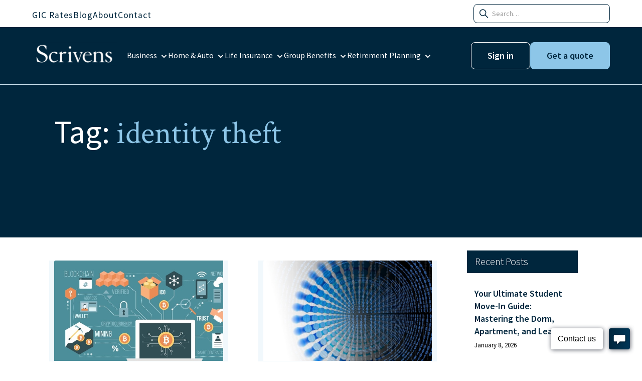

--- FILE ---
content_type: text/html
request_url: https://www.scrivens.ca/tags/identity-theft
body_size: 25830
content:
<!DOCTYPE html><!-- Last Published: Fri Jan 16 2026 13:36:12 GMT+0000 (Coordinated Universal Time) --><html data-wf-domain="www.scrivens.ca" data-wf-page="5c8a585acf5659dd0935af0b" data-wf-site="5b3f6860fa3aa9686e7733a2" lang="en" data-wf-collection="5c8a585acf565982fb35ae36" data-wf-item-slug="identity-theft"><head><meta charset="utf-8"/><title>identity theft - Scrivens Insurance and Investments Ontario</title><meta content="Learn more about identity theft with the latest content from Scrivens blog." name="description"/><meta content="identity theft - Scrivens Insurance and Investments Ontario" property="og:title"/><meta content="Learn more about identity theft with the latest content from Scrivens blog." property="og:description"/><meta content="identity theft - Scrivens Insurance and Investments Ontario" property="twitter:title"/><meta content="Learn more about identity theft with the latest content from Scrivens blog." property="twitter:description"/><meta property="og:type" content="website"/><meta content="summary_large_image" name="twitter:card"/><meta content="width=device-width, initial-scale=1" name="viewport"/><meta content="CWg10ZpCkXAcfem2g7WLneZEsQ1tpvgdgf-4xSR5_Xg" name="google-site-verification"/><link href="https://cdn.prod.website-files.com/5b3f6860fa3aa9686e7733a2/css/scrivens1.webflow.shared.2098fa61f.min.css" rel="stylesheet" type="text/css" integrity="sha384-IJj6YfZ9qvIr4BWVBRIEmrEsRhysWR8L3nzntzcN4l6OaDhQFdvCwr3pYfu04lQs" crossorigin="anonymous"/><link href="https://fonts.googleapis.com" rel="preconnect"/><link href="https://fonts.gstatic.com" rel="preconnect" crossorigin="anonymous"/><script src="https://ajax.googleapis.com/ajax/libs/webfont/1.6.26/webfont.js" type="text/javascript"></script><script type="text/javascript">WebFont.load({  google: {    families: ["Open Sans:300,300italic,400,400italic,600,600italic,700,700italic,800,800italic","Source Sans Pro:200,300,regular,italic,600,700,900","Crimson Text:regular,italic,600,600italic,700,700italic"]  }});</script><script type="text/javascript">!function(o,c){var n=c.documentElement,t=" w-mod-";n.className+=t+"js",("ontouchstart"in o||o.DocumentTouch&&c instanceof DocumentTouch)&&(n.className+=t+"touch")}(window,document);</script><link href="https://cdn.prod.website-files.com/5b3f6860fa3aa9686e7733a2/5c89bd7e7456ff7a4341ef7f_Scrivens%20Icon.png" rel="shortcut icon" type="image/x-icon"/><link href="https://cdn.prod.website-files.com/5b3f6860fa3aa9686e7733a2/5c89bdeb57d74f86ab71b716_Scrivens%20Icon%20256x256px.png" rel="apple-touch-icon"/><script src="https://www.google.com/recaptcha/api.js" type="text/javascript"></script><!-- Google Tag Manager -->
<script>(function(w,d,s,l,i){w[l]=w[l]||[];w[l].push({'gtm.start':
new Date().getTime(),event:'gtm.js'});var f=d.getElementsByTagName(s)[0],
j=d.createElement(s),dl=l!='dataLayer'?'&l='+l:'';j.async=true;j.src=
'https://www.googletagmanager.com/gtm.js?id='+i+dl;f.parentNode.insertBefore(j,f);
})(window,document,'script','dataLayer','GTM-KG3TFG7');</script>
<!-- End Google Tag Manager -->

<meta name="theme-color" content="#00263d">

<style>
::selection {
background: #008ed6; /* WebKit/Blink Browsers */
color: white;
}
::-moz-selection {
background: #008ed6; /* Gecko Browsers */
}
</style>

<style>
::-webkit-scrollbar {
width: 15px; /* Controls the overall width of the scrollbar */
padding: 2.5px; /* Controls the padding of the Scrollbar */
}
/* Track - This is the part that contains the bit you click and drag */
::-webkit-scrollbar-track {
background: 00263d; /* Sets the background to transparent, change to a Hex or RGB value if you would like */
}
/* Handle - This is the bit you actually click and drag */
::-webkit-scrollbar-thumb {
background: #008ed6; /* Change the Hex value to change the scroll handle */
border-radius: 6px; /* Change the "px" to adjust the scroll handle's border radius*/
border: white 1px solid /* This controls whether the scroll handle has a border, right now it's set to a White, 1px Solid border, you can change these settings or remove this line altogether if you don't want a border */
}
</style>

<script>
 (function () {
   var e,i=["https://fastbase.com/fscript.js","acyuRsKq4t","script"],a=document,s=a.createElement(i[2]);
   s.async=!0,s.id=i[1],s.src=i[0],(e=a.getElementsByTagName(i[2])[0]).parentNode.insertBefore(s,e)
 })();
</script><script type="text/javascript">window.__WEBFLOW_CURRENCY_SETTINGS = {"currencyCode":"USD","symbol":"$","decimal":".","fractionDigits":2,"group":",","template":"{{wf {\"path\":\"symbol\",\"type\":\"PlainText\"} }} {{wf {\"path\":\"amount\",\"type\":\"CommercePrice\"} }} {{wf {\"path\":\"currencyCode\",\"type\":\"PlainText\"} }}","hideDecimalForWholeNumbers":false};</script></head><body><header class="header"><div data-collapse="none" data-animation="default" data-duration="400" data-w-id="44a684ef-02f8-926f-7de7-ad3a3916c358" data-easing="ease" data-easing2="ease" role="banner" class="top-nav-bar products w-nav"><div class="nav-wrapper w-clearfix"><nav role="navigation" class="top_nav-menu w-nav-menu"><a href="/investment-rates" class="top-nav w-inline-block"><div class="top-nav_text">GIC Rates</div></a><a href="/blog" class="top-nav w-inline-block"><div class="top-nav_text">Blog</div></a><a href="/about" class="top-nav w-inline-block"><div class="top-nav_text">About</div></a><a href="/contact" class="top-nav w-inline-block"><div class="top-nav_text">Contact</div></a></nav><form action="/search" class="search_wrapper w-form"><input class="search_input w-input" maxlength="256" name="query" placeholder="        Search…" type="search" id="search-2" required=""/><input type="submit" class="search-button-4 w-button" value="Search"/><div class="search_icon"><div class="icon-embed-search w-embed"><svg xmlns="http://www.w3.org/2000/svg" width="100%" height="100%" viewBox="0 0 25 24" fill="none" preserveAspectRatio="xMidYMid meet" aria-hidden="true" role="img">
<path fill-rule="evenodd" clip-rule="evenodd" d="M14.8851 15.447C13.5371 16.5241 11.8278 17.0442 10.1083 16.9004C8.38877 16.7566 6.78961 15.9598 5.63922 14.6738C4.48883 13.3877 3.87455 11.71 3.92254 9.98513C3.97052 8.2603 4.67713 6.61931 5.89725 5.3992C7.11736 4.17909 8.75835 3.47248 10.4832 3.42449C12.208 3.3765 13.8857 3.99079 15.1718 5.14117C16.4579 6.29156 17.2546 7.89072 17.3984 9.61022C17.5422 11.3297 17.0222 13.039 15.9451 14.387L21.1011 19.542C21.1748 19.6107 21.2339 19.6935 21.2749 19.7855C21.3159 19.8775 21.3379 19.9768 21.3397 20.0775C21.3415 20.1782 21.3229 20.2783 21.2852 20.3716C21.2475 20.465 21.1913 20.5499 21.1201 20.6211C21.0489 20.6923 20.9641 20.7484 20.8707 20.7862C20.7773 20.8239 20.6773 20.8424 20.5766 20.8406C20.4759 20.8389 20.3766 20.8168 20.2846 20.7758C20.1926 20.7348 20.1098 20.6757 20.0411 20.602L14.8851 15.447ZM6.96009 13.885C6.22613 13.151 5.72624 12.2159 5.5236 11.1978C5.32096 10.1798 5.42466 9.12448 5.8216 8.16534C6.21854 7.20621 6.8909 6.38627 7.7537 5.80914C8.61651 5.23202 9.63103 4.92362 10.6691 4.92293C11.7071 4.92223 12.722 5.22926 13.5856 5.80522C14.4492 6.38118 15.1226 7.20021 15.5209 8.15882C15.9191 9.11742 16.0242 10.1726 15.823 11.1909C15.6217 12.2092 15.1231 13.145 14.3901 13.88L14.3851 13.885L14.3801 13.889C13.3952 14.8717 12.0605 15.4232 10.6693 15.4224C9.27801 15.4217 7.94394 14.8687 6.96009 13.885Z" fill="currentColor"/>
</svg></div></div></form></div></div><div data-collapse="medium" data-animation="default" data-duration="300" data-easing="ease-in-expo" data-easing2="ease-out-circ" data-doc-height="1" role="banner" class="navbar w-nav"><div class="nav-wrapper"><a href="/" title="Home" class="scrivens-logo-link-block w-nav-brand"><img src="https://cdn.prod.website-files.com/5b3f6860fa3aa9686e7733a2/66ab694b71cd71cc60f6e4cc_Scrivens-blue.svg" alt="Scrivens Insurance and Investment Solutions Logo" height="50" title="Scrivens Insurance and Investment Solutions Logo" class="scrivens-logo-image"/></a><div class="main-menu"><div data-delay="0" data-hover="false" class="product-menu w-dropdown"><div title="Ontario Business Insurance" class="main-menu-dropdown w-dropdown-toggle"><div class="main-menu-text-block">Business</div><div class="icon-embed-nav-dropdown w-embed"><svg xmlns="http://www.w3.org/2000/svg" width="100%" height="100%" viewBox="0 0 16 13" fill="none" preserveAspectRatio="xMidYMid meet" aria-hidden="true" role="img">
<path d="M4 6.25L8 10.25L12 6.25" stroke="currentColor" stroke-width="2" stroke-linecap="round" stroke-linejoin="round"/>
</svg></div></div><nav class="dropdown-list-12 w-dropdown-list"><div class="menu-bar-item-content"><div class="menu-bar-item-content-2"><div class="div-block-132"><div class="menu-bar-button"><a title="Business Insurance Quote" href="/quotes/business-insurance-quote" class="button main-menu w-inline-block"><div>Get a Quote</div></a></div><div class="menu-bar-button right"><a title="Claims Information" href="/claims" class="main-menu-link">Claims</a><a title="Make a payment on your insurance policy" href="/payments" class="main-menu-link right">Payments</a></div></div><div class="menu-bar-collection-list-wrapper w-dyn-list"><div role="list" class="menu-bar-list w-dyn-items"><div role="listitem" class="menu-bar-collection-item w-dyn-item"><a href="/business-insurance/cyber-liability-insurance" class="menu-bar-product w-inline-block"><div>Cyber Insurance Quote</div></a></div><div role="listitem" class="menu-bar-collection-item w-dyn-item"><a href="/business-insurance/commercial-general-liability-insurance" class="menu-bar-product w-inline-block"><div>Ontario Commercial General Liability Insurance (CGL)</div></a></div><div role="listitem" class="menu-bar-collection-item w-dyn-item"><a href="/business-insurance/commercial-property-insurance" class="menu-bar-product w-inline-block"><div>Commercial Property Insurance Ontario</div></a></div><div role="listitem" class="menu-bar-collection-item w-dyn-item"><a href="/business-insurance/automobiles" class="menu-bar-product w-inline-block"><div>Commercial Automobile Insurance Ontario</div></a></div><div role="listitem" class="menu-bar-collection-item w-dyn-item"><a href="/business-insurance/business-crime-insurance" class="menu-bar-product w-inline-block"><div>Commercial Crime Insurance Ontario</div></a></div><div role="listitem" class="menu-bar-collection-item w-dyn-item"><a href="/business-insurance/specialty" class="menu-bar-product w-inline-block"><div>Ontario Specialty Insurance Programs</div></a></div><div role="listitem" class="menu-bar-collection-item w-dyn-item"><a href="/business-insurance/services" class="menu-bar-product w-inline-block"><div>Ontario Commercial Insurance Services</div></a></div></div></div><div class="text-block-58">Industries:</div><div><div class="menu-bar-collection-list-wrapper w-dyn-list"><div role="list" class="menu-bar-list w-dyn-items"><div role="listitem" class="menu-bar-collection-item w-dyn-item"><a href="/business-insurance-specialty/bars-and-pubs" class="menu-bar-product w-inline-block"><div>Bars and Pubs</div></a></div><div role="listitem" class="menu-bar-collection-item w-dyn-item"><a href="/business-insurance-specialty/contractors-insurance" class="menu-bar-product w-inline-block"><div>Contractors</div></a></div><div role="listitem" class="menu-bar-collection-item w-dyn-item"><a href="/business-insurance-specialty/dental-offices" class="menu-bar-product w-inline-block"><div>Dental Offices</div></a></div><div role="listitem" class="menu-bar-collection-item w-dyn-item"><a href="/business-insurance-specialty/fitness-centres-and-gyms" class="menu-bar-product w-inline-block"><div>Fitness Centres and Gyms</div></a></div><div role="listitem" class="menu-bar-collection-item w-dyn-item"><a href="/business-insurance-specialty/hotel-insurance" class="menu-bar-product w-inline-block"><div>Hotel Insurance</div></a></div><div role="listitem" class="menu-bar-collection-item w-dyn-item"><a href="/business-insurance-specialty/new-car-dealerships-insurance" class="menu-bar-product w-inline-block"><div>New Car Dealerships</div></a></div><div role="listitem" class="menu-bar-collection-item w-dyn-item"><a href="/business-insurance-specialty/non-profit-organizations" class="menu-bar-product w-inline-block"><div>Non-Profit Organizations</div></a></div><div role="listitem" class="menu-bar-collection-item w-dyn-item"><a href="/business-insurance-specialty/restaurant-insurance" class="menu-bar-product w-inline-block"><div>Restaurant</div></a></div><div role="listitem" class="menu-bar-collection-item w-dyn-item"><a href="/business-insurance-specialty/retail-insurance" class="menu-bar-product w-inline-block"><div>Retail</div></a></div><div role="listitem" class="menu-bar-collection-item w-dyn-item"><a href="/business-insurance-specialty/veterinarians" class="menu-bar-product w-inline-block"><div>Veterinarians</div></a></div></div></div></div></div></div></nav></div><div data-delay="0" data-hover="false" data-w-id="f0a29447-dd6e-b345-b1e2-eb41430e12b5" class="product-menu w-dropdown"><div title="Ontario Home and Auto Insurance" class="main-menu-dropdown w-dropdown-toggle"><div class="main-menu-text-block">Home &amp; Auto</div><div class="icon-embed-nav-dropdown w-embed"><svg xmlns="http://www.w3.org/2000/svg" width="100%" height="100%" viewBox="0 0 16 13" fill="none" preserveAspectRatio="xMidYMid meet" aria-hidden="true" role="img">
<path d="M4 6.25L8 10.25L12 6.25" stroke="currentColor" stroke-width="2" stroke-linecap="round" stroke-linejoin="round"/>
</svg></div></div><nav class="dropdown-list-12 w-dropdown-list"><div class="menu-bar-item-content"><div class="menu-bar-item-content-2"><div class="div-block-132"><div class="menu-bar-button"><a title="Ontario Home &amp; Auto Insurance Quote" href="/quotes/home-and-auto-insurance-quote" class="button main-menu w-inline-block"><div>Get a Quote</div></a></div><div class="menu-bar-button"><a title="Claims Information" href="/claims" class="main-menu-link left">Claims</a><a title="Make a payment on your insurance policy" href="/payments" class="main-menu-link right">Payments</a></div></div><div class="menu-bar-collection-list-wrapper w-dyn-list"><div role="list" class="menu-bar-list w-dyn-items"><div id="w-node-f0a29447-dd6e-b345-b1e2-eb41430e12ce-3916c357" role="listitem" class="menu-bar-collection-item w-dyn-item"><a href="/home-and-auto-insurance/home-insurance" class="menu-bar-product w-inline-block"><div class="text-block-160">Home Insurance</div></a></div><div id="w-node-f0a29447-dd6e-b345-b1e2-eb41430e12ce-3916c357" role="listitem" class="menu-bar-collection-item w-dyn-item"><a href="/home-and-auto-insurance/car-insurance" class="menu-bar-product w-inline-block"><div class="text-block-160">Car Insurance</div></a></div><div id="w-node-f0a29447-dd6e-b345-b1e2-eb41430e12ce-3916c357" role="listitem" class="menu-bar-collection-item w-dyn-item"><a href="/home-and-auto-insurance/motorcycle-insurance" class="menu-bar-product w-inline-block"><div class="text-block-160">Motorcycle Insurance</div></a></div><div id="w-node-f0a29447-dd6e-b345-b1e2-eb41430e12ce-3916c357" role="listitem" class="menu-bar-collection-item w-dyn-item"><a href="/home-and-auto-insurance/home-based-business-insurance" class="menu-bar-product w-inline-block"><div class="text-block-160">Home Business Insurance</div></a></div><div id="w-node-f0a29447-dd6e-b345-b1e2-eb41430e12ce-3916c357" role="listitem" class="menu-bar-collection-item w-dyn-item"><a href="/home-and-auto-insurance/condo-insurance" class="menu-bar-product w-inline-block"><div class="text-block-160">Condo Insurance</div></a></div><div id="w-node-f0a29447-dd6e-b345-b1e2-eb41430e12ce-3916c357" role="listitem" class="menu-bar-collection-item w-dyn-item"><a href="/home-and-auto-insurance/tenants-insurance" class="menu-bar-product w-inline-block"><div class="text-block-160">Renters Insurance</div></a></div><div id="w-node-f0a29447-dd6e-b345-b1e2-eb41430e12ce-3916c357" role="listitem" class="menu-bar-collection-item w-dyn-item"><a href="/home-and-auto-insurance/rental-properties-insurance" class="menu-bar-product w-inline-block"><div class="text-block-160">Rental Properties Insurance</div></a></div><div id="w-node-f0a29447-dd6e-b345-b1e2-eb41430e12ce-3916c357" role="listitem" class="menu-bar-collection-item w-dyn-item"><a href="/home-and-auto-insurance/boat-insurance" class="menu-bar-product w-inline-block"><div class="text-block-160">Boat Insurance</div></a></div><div id="w-node-f0a29447-dd6e-b345-b1e2-eb41430e12ce-3916c357" role="listitem" class="menu-bar-collection-item w-dyn-item"><a href="/home-and-auto-insurance/rv-insurance" class="menu-bar-product w-inline-block"><div class="text-block-160">RV and Travel Trailer Insurance</div></a></div><div id="w-node-f0a29447-dd6e-b345-b1e2-eb41430e12ce-3916c357" role="listitem" class="menu-bar-collection-item w-dyn-item"><a href="/home-and-auto-insurance/cottage-insurance" class="menu-bar-product w-inline-block"><div class="text-block-160">Cottage Insurance</div></a></div><div id="w-node-f0a29447-dd6e-b345-b1e2-eb41430e12ce-3916c357" role="listitem" class="menu-bar-collection-item w-dyn-item"><a href="/home-and-auto-insurance/personal-umbrella-liability-insurance" class="menu-bar-product w-inline-block"><div class="text-block-160">Personal Umbrella Liability Insurance</div></a></div></div></div></div></div></nav></div><div data-delay="0" data-hover="false" class="product-menu w-dropdown"><div title="Ontario Life Insurance" class="main-menu-dropdown w-dropdown-toggle"><div class="main-menu-text-block">Life Insurance</div><div class="icon-embed-nav-dropdown w-embed"><svg xmlns="http://www.w3.org/2000/svg" width="100%" height="100%" viewBox="0 0 16 13" fill="none" preserveAspectRatio="xMidYMid meet" aria-hidden="true" role="img">
<path d="M4 6.25L8 10.25L12 6.25" stroke="currentColor" stroke-width="2" stroke-linecap="round" stroke-linejoin="round"/>
</svg></div></div><nav class="dropdown-list-12 life-insurance w-dropdown-list"><div class="menu-bar-item-content"><div class="menu-bar-item-content-2"><div class="div-block-132 life-insurance"><div class="menu-bar-button"><a title="Life Insurance Quote Ottawa" href="/quotes/life-insurance-quote" class="button main-menu w-inline-block"><div>Life Insurance Quote</div></a></div></div></div><div class="menu-bar-collection-list-wrapper w-dyn-list"><div role="list" class="menu-bar-list w-dyn-items"><div role="listitem" class="menu-bar-collection-item w-dyn-item"><a href="/life-insurance/whole-life-insurance" class="menu-bar-product w-inline-block"><div>Whole Life Insurance</div></a></div><div role="listitem" class="menu-bar-collection-item w-dyn-item"><a href="/life-insurance/term-life-insurance" class="menu-bar-product w-inline-block"><div>Term Life Insurance</div></a></div><div role="listitem" class="menu-bar-collection-item w-dyn-item"><a href="/life-insurance/critical-illness-insurance" class="menu-bar-product w-inline-block"><div>Critical Illness Insurance</div></a></div><div role="listitem" class="menu-bar-collection-item w-dyn-item"><a href="/life-insurance/disability-insurance" class="menu-bar-product w-inline-block"><div>Disability Insurance</div></a></div><div role="listitem" class="menu-bar-collection-item w-dyn-item"><a href="/life-insurance/individual-health-insurance" class="menu-bar-product w-inline-block"><div>Ontario Health Insurance</div></a></div><div role="listitem" class="menu-bar-collection-item w-dyn-item"><a href="/life-insurance/long-term-care-insurance" class="menu-bar-product w-inline-block"><div>Long Term Care Insurance</div></a></div><div role="listitem" class="menu-bar-collection-item w-dyn-item"><a href="/life-insurance/mortgage-life-insurance" class="menu-bar-product w-inline-block"><div>Mortgage Life Insurance</div></a></div><div role="listitem" class="menu-bar-collection-item w-dyn-item"><a href="/life-insurance/universal-life-insurance" class="menu-bar-product w-inline-block"><div>Universal Life Insurance</div></a></div><div role="listitem" class="menu-bar-collection-item w-dyn-item"><a href="/life-insurance/travel-insurance" class="menu-bar-product w-inline-block"><div>Travel Insurance</div></a></div></div></div></div></nav></div><div data-delay="0" data-hover="false" class="product-menu w-dropdown"><div title="Ontario Group Benefits" class="main-menu-dropdown w-dropdown-toggle"><div class="main-menu-text-block">Group Benefits</div><div class="icon-embed-nav-dropdown w-embed"><svg xmlns="http://www.w3.org/2000/svg" width="100%" height="100%" viewBox="0 0 16 13" fill="none" preserveAspectRatio="xMidYMid meet" aria-hidden="true" role="img">
<path d="M4 6.25L8 10.25L12 6.25" stroke="currentColor" stroke-width="2" stroke-linecap="round" stroke-linejoin="round"/>
</svg></div></div><nav class="dropdown-list-12 group-benefits w-dropdown-list"><div class="menu-bar-item-content gb"><div class="menu-bar-item-content-2"><div class="div-block-132"><div class="menu-bar-button"><a title="Group Benefits Ontario" href="/quotes/group-benefits-quote" class="button main-menu w-inline-block"><div>Get Started</div></a></div></div></div><div class="menu-bar-collection-list-wrapper"><div class="menu-bar-list"><div class="menu-bar-collection-item"><a href="/group-benefits/group-benefits" class="menu-bar-product w-inline-block"><div>Employee Benefits</div></a></div><div class="menu-bar-collection-item"><a href="/group-benefits/group-retirement" class="menu-bar-product w-inline-block"><div>Employee Retirement</div></a></div><div class="menu-bar-collection-item"><a href="/group-benefits/products-and-services" class="menu-bar-product w-inline-block"><div>Products and Services</div></a></div><div class="menu-bar-collection-item"><a href="/group-benefits/common-objections" class="menu-bar-product w-inline-block"><div>Common Objections</div></a></div><div class="menu-bar-collection-item"><a href="/group-benefits/faq" class="menu-bar-product w-inline-block"><div>FAQ</div></a></div></div></div></div></nav></div><div data-delay="0" data-hover="false" class="product-menu w-dropdown"><div title="Retirement Planning Ontario" class="main-menu-dropdown w-dropdown-toggle"><div class="main-menu-text-block">Retirement Planning</div><div class="icon-embed-nav-dropdown w-embed"><svg xmlns="http://www.w3.org/2000/svg" width="100%" height="100%" viewBox="0 0 16 13" fill="none" preserveAspectRatio="xMidYMid meet" aria-hidden="true" role="img">
<path d="M4 6.25L8 10.25L12 6.25" stroke="currentColor" stroke-width="2" stroke-linecap="round" stroke-linejoin="round"/>
</svg></div></div><nav class="dropdown-list-12 retirement-planning w-dropdown-list"><div class="menu-bar-item-content rp"><div class="menu-bar-item-content-2"><div class="div-block-132"><div class="menu-bar-button"><a title="Latest Investment Rates" href="/investment-rates" class="button main-menu w-inline-block"><div title="Investment Rates | GICS, RRSPs, TFSAs, RRIFs">Investment Rates</div></a></div></div><div class="menu-bar-collection-list-wrapper w-dyn-list"><div role="list" class="menu-bar-list w-dyn-items"><div role="listitem" class="menu-bar-collection-item w-dyn-item"><a href="/retirement-planning/succession-and-estate-planning" class="menu-bar-product w-inline-block"><div>Succession and Estate Planning</div></a></div><div role="listitem" class="menu-bar-collection-item w-dyn-item"><a href="/retirement-planning/mutual-funds" class="menu-bar-product w-inline-block"><div>Mutual Funds</div></a></div><div role="listitem" class="menu-bar-collection-item w-dyn-item"><a href="/retirement-planning/segregated-funds" class="menu-bar-product w-inline-block"><div>Segregated Funds</div></a></div><div role="listitem" class="menu-bar-collection-item w-dyn-item"><a href="/retirement-planning/gics" class="menu-bar-product w-inline-block"><div>GICs</div></a></div><div role="listitem" class="menu-bar-collection-item w-dyn-item"><a href="/retirement-planning/tfsas" class="menu-bar-product w-inline-block"><div>TFSAs</div></a></div><div role="listitem" class="menu-bar-collection-item w-dyn-item"><a href="/retirement-planning/rrsps" class="menu-bar-product w-inline-block"><div>RRSPs</div></a></div><div role="listitem" class="menu-bar-collection-item w-dyn-item"><a href="/retirement-planning/rrifs" class="menu-bar-product w-inline-block"><div>RRIFs</div></a></div><div role="listitem" class="menu-bar-collection-item w-dyn-item"><a href="/retirement-planning/resps" class="menu-bar-product w-inline-block"><div>RESPs</div></a></div></div></div></div></div></nav></div></div><div class="div-block-246"><div class="cta-menu"><a href="https://portal.csr24.ca/mvc/1849221504" target="_blank" class="main-button is-secondary is-alternate w-button">Sign in</a><a href="/quotes/quotes" class="main-button cta w-button">Get a quote</a></div></div><a href="https://twitter.com/whscrivens" title="Scrivens on Twitter (opens in new tab)" target="_blank" class="top-nav social menu w-nav-link">twitter</a><a href="https://facebook.com/scrivens" title="Scrivens on Facebook (opens in new tab)" target="_blank" class="top-nav social menu w-nav-link">facebook</a><a href="https://instagram.com/whscrivens" title="Scrivens on Instagram (opens in new tab)" target="_blank" class="top-nav social menu w-nav-link">instagram</a><a href="https://youtube.com/whscrivens" title="Scrivens on YouTube (opens in new tab)" target="_blank" class="top-nav social menu w-nav-link">youtube</a><a href="#" class="search_link-wrapper w-inline-block"><div class="icon-embed-search-mobile w-embed"><svg xmlns="http://www.w3.org/2000/svg" width="100%" height="100%" viewBox="0 0 24 25" fill="none" preserveAspectRatio="xMidYMid meet" aria-hidden="true" role="img">
<path fill-rule="evenodd" clip-rule="evenodd" d="M14.387 16.0252C13.039 17.1023 11.3297 17.6223 9.61022 17.4785C7.89072 17.3347 6.29156 16.5379 5.14117 15.2519C3.99079 13.9658 3.3765 12.2881 3.42449 10.5633C3.47248 8.83842 4.17909 7.19744 5.3992 5.97732C6.61931 4.75721 8.2603 4.0506 9.98513 4.00261C11.71 3.95463 13.3877 4.56891 14.6738 5.7193C15.9598 6.86969 16.7566 8.46885 16.9004 10.1883C17.0442 11.9078 16.5241 13.6171 15.447 14.9652L20.603 20.1202C20.6767 20.1888 20.7358 20.2716 20.7768 20.3636C20.8178 20.4556 20.8399 20.5549 20.8416 20.6556C20.8434 20.7563 20.8249 20.8564 20.7872 20.9498C20.7494 21.0432 20.6933 21.128 20.6221 21.1992C20.5509 21.2704 20.466 21.3266 20.3726 21.3643C20.2793 21.402 20.1792 21.4205 20.0785 21.4188C19.9778 21.417 19.8785 21.3949 19.7865 21.3539C19.6945 21.313 19.6117 21.2539 19.543 21.1802L14.387 16.0252ZM6.46204 14.4632C5.72808 13.7291 5.2282 12.794 5.02556 11.7759C4.82292 10.7579 4.92662 9.7026 5.32356 8.74347C5.72049 7.78433 6.39285 6.96439 7.25566 6.38727C8.11846 5.81015 9.13299 5.50175 10.171 5.50105C11.209 5.50035 12.224 5.80738 13.0876 6.38334C13.9511 6.9593 14.6246 7.77834 15.0228 8.73694C15.4211 9.69554 15.5262 10.7507 15.3249 11.769C15.1236 12.7873 14.625 13.7231 13.892 14.4582L13.887 14.4632L13.882 14.4672C12.8971 15.4498 11.5625 16.0013 10.1712 16.0005C8.77996 15.9998 7.44589 15.4469 6.46204 14.4632Z" fill="currentColor"/>
</svg></div></a></div><div data-delay="0" data-hover="false" class="dropdown-16 w-dropdown"><div class="dropdown-toggle-14 w-clearfix w-dropdown-toggle"><div class="icon-14 w-icon-dropdown-toggle"></div><div class="text-block-146">Quotes</div></div><nav class="dropdown-list-15 w-dropdown-list"><a href="/quotes/business-insurance-quote" title="Business Insurance Quote" class="clients-dropdown w-dropdown-link">Business Insurance Quote</a><a href="/quotes/group-benefits-quote" title="Group Benefits Quote" class="clients-dropdown w-dropdown-link">Group Benefits Quote</a><a href="https://webrater.appliedsystems.com/WR/Default.aspx?GC=WHSCRIV&amp;LANG=EN&amp;LOB=AUTO&amp;ORGSITE=NavBar&amp;utm_source=Quotes&amp;utm_medium=MenuBar&amp;utm_campaign=Car_Insurance_Quote" title="Car Insurance Quote (opens in new tab)" target="_blank" class="clients-dropdown w-dropdown-link">Car Insurance Quote</a><a href="https://webrater.appliedsystems.com/WR/Default.aspx?GC=WHSCRIV&amp;LANG=EN&amp;LOB=PROP&amp;PT=H&amp;ORGSITE=NavBar&amp;utm_source=Quotes&amp;utm_medium=MenuBar&amp;utm_campaign=Home_Insurance_Quote" title="Home Insurance Quote (opens in new tab)" target="_blank" class="clients-dropdown w-dropdown-link">Home Insurance Quote</a><a href="/quotes/life-insurance-quote" title="Life Insurance Quote" class="clients-dropdown w-dropdown-link">Life Insurance Quote</a></nav></div><div data-delay="0" data-hover="false" class="dropdown-16 w-dropdown"><div class="dropdown-toggle-14 w-clearfix w-dropdown-toggle"><div class="icon-14 w-icon-dropdown-toggle"></div><div class="text-block-146">Scrivens Online</div></div><nav class="dropdown-list-15 w-dropdown-list"><a href="https://portal.csr24.ca/mvc/Account/SignUp?AgencyKey=1849221504" title="Create a Scrivens Online Account (opens in new tab)" target="_blank" class="clients-dropdown w-dropdown-link">Create An Account</a><a href="https://portal.csr24.ca/mvc/1849221504" title="Sign In to Scrivens Online (opens in new tab)" target="_blank" class="clients-dropdown w-dropdown-link">Sign In</a></nav></div><nav role="navigation" class="nav-menu-7 w-nav-menu"><div class="div-block-80"><a href="https://portal.csr24.ca/mvc/1849221504" target="_blank" class="dropdown-toggle-11 sign-in w-inline-block"><div>Sign In</div></a><div data-delay="0" data-hover="false" class="menu-product w-dropdown"><div title="Business Insurance" class="dropdown-toggle-11 w-dropdown-toggle"><div class="mobile-menu-text">Business Insurance</div><img src="https://cdn.prod.website-files.com/5b3f6860fa3aa9686e7733a2/601475cc69e3ee290d0c748b_Down%20Arrow.svg" loading="eager" width="10" alt="" class="dropdown-arrow"/></div><nav class="dropdown-list-12 w-dropdown-list"><div class="menu-bar-item-content"><a title="Business Insurance Quote" href="/quotes/business-insurance-quote" class="button mobile-menu w-inline-block"><div>Business Insurance Quote</div></a><div class="menu-bar-collection-list-wrapper w-dyn-list"><div role="list" class="menu-bar-list w-dyn-items"><div role="listitem" class="menu-bar-collection-item w-dyn-item"><a href="/business-insurance/cyber-liability-insurance" class="menu-bar-product w-inline-block"><div>Cyber Insurance Quote</div></a></div><div role="listitem" class="menu-bar-collection-item w-dyn-item"><a href="/business-insurance/commercial-general-liability-insurance" class="menu-bar-product w-inline-block"><div>Ontario Commercial General Liability Insurance (CGL)</div></a></div><div role="listitem" class="menu-bar-collection-item w-dyn-item"><a href="/business-insurance/commercial-property-insurance" class="menu-bar-product w-inline-block"><div>Commercial Property Insurance Ontario</div></a></div><div role="listitem" class="menu-bar-collection-item w-dyn-item"><a href="/business-insurance/automobiles" class="menu-bar-product w-inline-block"><div>Commercial Automobile Insurance Ontario</div></a></div><div role="listitem" class="menu-bar-collection-item w-dyn-item"><a href="/business-insurance/business-crime-insurance" class="menu-bar-product w-inline-block"><div>Commercial Crime Insurance Ontario</div></a></div><div role="listitem" class="menu-bar-collection-item w-dyn-item"><a href="/business-insurance/specialty" class="menu-bar-product w-inline-block"><div>Ontario Specialty Insurance Programs</div></a></div><div role="listitem" class="menu-bar-collection-item w-dyn-item"><a href="/business-insurance/services" class="menu-bar-product w-inline-block"><div>Ontario Commercial Insurance Services</div></a></div></div></div><div><div class="text-block-58">Industries:</div><div class="menu-bar-collection-list-wrapper w-dyn-list"><div role="list" class="menu-bar-list w-dyn-items"><div role="listitem" class="menu-bar-collection-item w-dyn-item"><a href="/business-insurance-specialty/bars-and-pubs" class="menu-bar-product w-inline-block"><div>Bars and Pubs</div></a></div><div role="listitem" class="menu-bar-collection-item w-dyn-item"><a href="/business-insurance-specialty/contractors-insurance" class="menu-bar-product w-inline-block"><div>Contractors</div></a></div><div role="listitem" class="menu-bar-collection-item w-dyn-item"><a href="/business-insurance-specialty/dental-offices" class="menu-bar-product w-inline-block"><div>Dental Offices</div></a></div><div role="listitem" class="menu-bar-collection-item w-dyn-item"><a href="/business-insurance-specialty/fitness-centres-and-gyms" class="menu-bar-product w-inline-block"><div>Fitness Centres and Gyms</div></a></div><div role="listitem" class="menu-bar-collection-item w-dyn-item"><a href="/business-insurance-specialty/hotel-insurance" class="menu-bar-product w-inline-block"><div>Hotel Insurance</div></a></div><div role="listitem" class="menu-bar-collection-item w-dyn-item"><a href="/business-insurance-specialty/new-car-dealerships-insurance" class="menu-bar-product w-inline-block"><div>New Car Dealerships</div></a></div><div role="listitem" class="menu-bar-collection-item w-dyn-item"><a href="/business-insurance-specialty/non-profit-organizations" class="menu-bar-product w-inline-block"><div>Non-Profit Organizations</div></a></div><div role="listitem" class="menu-bar-collection-item w-dyn-item"><a href="/business-insurance-specialty/restaurant-insurance" class="menu-bar-product w-inline-block"><div>Restaurant</div></a></div><div role="listitem" class="menu-bar-collection-item w-dyn-item"><a href="/business-insurance-specialty/retail-insurance" class="menu-bar-product w-inline-block"><div>Retail</div></a></div><div role="listitem" class="menu-bar-collection-item w-dyn-item"><a href="/business-insurance-specialty/veterinarians" class="menu-bar-product w-inline-block"><div>Veterinarians</div></a></div></div></div></div></div></nav></div><div data-delay="0" data-hover="false" class="menu-product w-dropdown"><div title="Home and Auto Insurance" class="dropdown-toggle-11 w-dropdown-toggle"><div class="mobile-menu-text">Home &amp; Auto Insurance</div><img src="https://cdn.prod.website-files.com/5b3f6860fa3aa9686e7733a2/601475cc69e3ee290d0c748b_Down%20Arrow.svg" loading="eager" width="10" alt="" class="dropdown-arrow"/></div><nav class="dropdown-list-12 home-and-auto w-dropdown-list"><div class="menu-bar-item-content"><div class="menu-bar-item-content-2"><a title="Ontario Home Insurance Quote (opens in new tab)" href="https://webrater.appliedsystems.com/WR/Default.aspx?GC=WHSCRIV&amp;LANG=EN&amp;LOB=PROP&amp;PT=H&amp;ORGSITE=MenuBar&amp;utm_source=Quotes&amp;utm_medium=MenuBar&amp;utm_campaign=Home_Insurance_Quote" target="_blank" class="button mobile-menu w-inline-block"><div>Online Quotes</div></a><div class="menu-bar-collection-list-wrapper w-dyn-list"><div role="list" class="menu-bar-list w-dyn-items"><div id="w-node-_44a684ef-02f8-926f-7de7-ad3a3916c3c6-3916c357" role="listitem" class="menu-bar-collection-item w-dyn-item"><a href="/home-and-auto-insurance/home-insurance" class="menu-bar-product w-inline-block"><div class="text-block-160">Home Insurance</div></a></div><div id="w-node-_44a684ef-02f8-926f-7de7-ad3a3916c3c6-3916c357" role="listitem" class="menu-bar-collection-item w-dyn-item"><a href="/home-and-auto-insurance/car-insurance" class="menu-bar-product w-inline-block"><div class="text-block-160">Car Insurance</div></a></div><div id="w-node-_44a684ef-02f8-926f-7de7-ad3a3916c3c6-3916c357" role="listitem" class="menu-bar-collection-item w-dyn-item"><a href="/home-and-auto-insurance/motorcycle-insurance" class="menu-bar-product w-inline-block"><div class="text-block-160">Motorcycle Insurance</div></a></div><div id="w-node-_44a684ef-02f8-926f-7de7-ad3a3916c3c6-3916c357" role="listitem" class="menu-bar-collection-item w-dyn-item"><a href="/home-and-auto-insurance/home-based-business-insurance" class="menu-bar-product w-inline-block"><div class="text-block-160">Home Business Insurance</div></a></div><div id="w-node-_44a684ef-02f8-926f-7de7-ad3a3916c3c6-3916c357" role="listitem" class="menu-bar-collection-item w-dyn-item"><a href="/home-and-auto-insurance/condo-insurance" class="menu-bar-product w-inline-block"><div class="text-block-160">Condo Insurance</div></a></div><div id="w-node-_44a684ef-02f8-926f-7de7-ad3a3916c3c6-3916c357" role="listitem" class="menu-bar-collection-item w-dyn-item"><a href="/home-and-auto-insurance/tenants-insurance" class="menu-bar-product w-inline-block"><div class="text-block-160">Renters Insurance</div></a></div><div id="w-node-_44a684ef-02f8-926f-7de7-ad3a3916c3c6-3916c357" role="listitem" class="menu-bar-collection-item w-dyn-item"><a href="/home-and-auto-insurance/rental-properties-insurance" class="menu-bar-product w-inline-block"><div class="text-block-160">Rental Properties Insurance</div></a></div><div id="w-node-_44a684ef-02f8-926f-7de7-ad3a3916c3c6-3916c357" role="listitem" class="menu-bar-collection-item w-dyn-item"><a href="/home-and-auto-insurance/boat-insurance" class="menu-bar-product w-inline-block"><div class="text-block-160">Boat Insurance</div></a></div><div id="w-node-_44a684ef-02f8-926f-7de7-ad3a3916c3c6-3916c357" role="listitem" class="menu-bar-collection-item w-dyn-item"><a href="/home-and-auto-insurance/rv-insurance" class="menu-bar-product w-inline-block"><div class="text-block-160">RV and Travel Trailer Insurance</div></a></div><div id="w-node-_44a684ef-02f8-926f-7de7-ad3a3916c3c6-3916c357" role="listitem" class="menu-bar-collection-item w-dyn-item"><a href="/home-and-auto-insurance/cottage-insurance" class="menu-bar-product w-inline-block"><div class="text-block-160">Cottage Insurance</div></a></div><div id="w-node-_44a684ef-02f8-926f-7de7-ad3a3916c3c6-3916c357" role="listitem" class="menu-bar-collection-item w-dyn-item"><a href="/home-and-auto-insurance/personal-umbrella-liability-insurance" class="menu-bar-product w-inline-block"><div class="text-block-160">Personal Umbrella Liability Insurance</div></a></div></div></div></div></div></nav></div><div data-delay="0" data-hover="false" class="menu-product w-dropdown"><div title="Life Insurance" class="dropdown-toggle-11 w-dropdown-toggle"><div class="mobile-menu-text">Life Insurance</div><img src="https://cdn.prod.website-files.com/5b3f6860fa3aa9686e7733a2/601475cc69e3ee290d0c748b_Down%20Arrow.svg" loading="eager" width="10" alt="" class="dropdown-arrow"/></div><nav class="dropdown-list-12 life-insurance w-dropdown-list"><div class="menu-bar-item-content"><a title="Life Insurance Quote Ottawa" href="/quotes/life-insurance-quote" class="button mobile-menu w-inline-block"><div>Life Insurance Quote</div></a><div class="menu-bar-collection-list-wrapper w-dyn-list"><div role="list" class="menu-bar-list w-dyn-items"><div role="listitem" class="menu-bar-collection-item w-dyn-item"><a href="/life-insurance/whole-life-insurance" class="menu-bar-product w-inline-block"><div>Whole Life Insurance</div></a></div><div role="listitem" class="menu-bar-collection-item w-dyn-item"><a href="/life-insurance/term-life-insurance" class="menu-bar-product w-inline-block"><div>Term Life Insurance</div></a></div><div role="listitem" class="menu-bar-collection-item w-dyn-item"><a href="/life-insurance/critical-illness-insurance" class="menu-bar-product w-inline-block"><div>Critical Illness Insurance</div></a></div><div role="listitem" class="menu-bar-collection-item w-dyn-item"><a href="/life-insurance/disability-insurance" class="menu-bar-product w-inline-block"><div>Disability Insurance</div></a></div><div role="listitem" class="menu-bar-collection-item w-dyn-item"><a href="/life-insurance/individual-health-insurance" class="menu-bar-product w-inline-block"><div>Ontario Health Insurance</div></a></div><div role="listitem" class="menu-bar-collection-item w-dyn-item"><a href="/life-insurance/long-term-care-insurance" class="menu-bar-product w-inline-block"><div>Long Term Care Insurance</div></a></div><div role="listitem" class="menu-bar-collection-item w-dyn-item"><a href="/life-insurance/mortgage-life-insurance" class="menu-bar-product w-inline-block"><div>Mortgage Life Insurance</div></a></div><div role="listitem" class="menu-bar-collection-item w-dyn-item"><a href="/life-insurance/universal-life-insurance" class="menu-bar-product w-inline-block"><div>Universal Life Insurance</div></a></div><div role="listitem" class="menu-bar-collection-item w-dyn-item"><a href="/life-insurance/travel-insurance" class="menu-bar-product w-inline-block"><div>Travel Insurance</div></a></div></div></div></div></nav></div><div data-delay="0" data-hover="false" class="menu-product w-dropdown"><div title="Group Benefits" class="dropdown-toggle-11 w-dropdown-toggle"><div class="mobile-menu-text">Group Benefits</div><img src="https://cdn.prod.website-files.com/5b3f6860fa3aa9686e7733a2/601475cc69e3ee290d0c748b_Down%20Arrow.svg" loading="eager" width="10" alt="" class="dropdown-arrow"/></div><nav class="dropdown-list-12 group-benefits w-dropdown-list"><div class="menu-bar-item-content gb"><a title="Group Benefits Ontario" href="/quotes/group-benefits-quote" class="button mobile-menu w-inline-block"><div>Get Started</div></a><div class="menu-bar-collection-list-wrapper"><div class="menu-bar-list"><div class="menu-bar-collection-item"><a href="/group-benefits/group-benefits" class="menu-bar-product w-inline-block"><div>Group Benefits</div></a></div><div class="menu-bar-collection-item"><a href="/group-benefits/group-retirement" class="menu-bar-product w-inline-block"><div>Group Retirement</div></a></div><div class="menu-bar-collection-item"><a href="/group-benefits/products-and-services" class="menu-bar-product w-inline-block"><div>Products and Services</div></a></div><div class="menu-bar-collection-item"><a href="/group-benefits/common-objections" class="menu-bar-product w-inline-block"><div>Common Objections</div></a></div><div class="menu-bar-collection-item"><a href="/group-benefits/faq" class="menu-bar-product w-inline-block"><div>FAQ</div></a></div></div></div></div></nav></div><div data-delay="0" data-hover="false" class="menu-product w-dropdown"><div title="Retirement Planning" class="dropdown-toggle-11 w-dropdown-toggle"><div class="mobile-menu-text">Retirement Planning</div><img src="https://cdn.prod.website-files.com/5b3f6860fa3aa9686e7733a2/601475cc69e3ee290d0c748b_Down%20Arrow.svg" loading="eager" width="10" alt="" class="dropdown-arrow"/></div><nav class="dropdown-list-12 retirement-planning w-dropdown-list"><div class="menu-bar-item-content"><a title="Latest Investment Rates" href="/investment-rates" class="button mobile-menu w-inline-block"><div title="Investment Rates | GICS, RRSPs, TFSAs, RRIFs">Investment Rates</div></a><div class="menu-bar-collection-list-wrapper w-dyn-list"><div role="list" class="menu-bar-list w-dyn-items"><div role="listitem" class="menu-bar-collection-item w-dyn-item"><a href="/retirement-planning/succession-and-estate-planning" class="menu-bar-product w-inline-block"><div class="text-block-61">Succession and Estate Planning</div></a></div><div role="listitem" class="menu-bar-collection-item w-dyn-item"><a href="/retirement-planning/mutual-funds" class="menu-bar-product w-inline-block"><div class="text-block-61">Mutual Funds</div></a></div><div role="listitem" class="menu-bar-collection-item w-dyn-item"><a href="/retirement-planning/segregated-funds" class="menu-bar-product w-inline-block"><div class="text-block-61">Segregated Funds</div></a></div><div role="listitem" class="menu-bar-collection-item w-dyn-item"><a href="/retirement-planning/gics" class="menu-bar-product w-inline-block"><div class="text-block-61">Guaranteed Investment Certificates (GICs)</div></a></div><div role="listitem" class="menu-bar-collection-item w-dyn-item"><a href="/retirement-planning/tfsas" class="menu-bar-product w-inline-block"><div class="text-block-61">Tax-Free Savings Accounts (TFSAs)</div></a></div><div role="listitem" class="menu-bar-collection-item w-dyn-item"><a href="/retirement-planning/rrsps" class="menu-bar-product w-inline-block"><div class="text-block-61">Registered Retirement Savings Plans (RRSPs)</div></a></div><div role="listitem" class="menu-bar-collection-item w-dyn-item"><a href="/retirement-planning/rrifs" class="menu-bar-product w-inline-block"><div class="text-block-61">Registered Retirement Income Funds (RRIFs)</div></a></div><div role="listitem" class="menu-bar-collection-item w-dyn-item"><a href="/retirement-planning/resps" class="menu-bar-product w-inline-block"><div class="text-block-61">Registered Education Savings Plans (RESPs)</div></a></div></div></div></div></nav></div><a href="/claims" class="dropdown-toggle-11 claim-payment w-inline-block"><div>Claims</div></a><a href="/payments" class="dropdown-toggle-11 claim-payment w-inline-block"><div>Payments</div></a><a href="https://twitter.com/whscrivens" title="Scrivens on Twitter (opens in new tab)" target="_blank" class="top-nav social menu w-nav-link">twitter</a><a href="https://facebook.com/scrivens" title="Scrivens on Facebook (opens in new tab)" target="_blank" class="top-nav social menu w-nav-link">facebook</a><a href="https://instagram.com/whscrivens" title="Scrivens on Instagram (opens in new tab)" target="_blank" class="top-nav social menu w-nav-link">instagram</a><a href="https://youtube.com/whscrivens" title="Scrivens on YouTube (opens in new tab)" target="_blank" class="top-nav social menu w-nav-link">youtube</a></div></nav><div class="menu_button w-nav-button"><div class="icon-embed-burger w-embed"><svg xmlns="http://www.w3.org/2000/svg" width="100%" height="100%" viewBox="0 0 24 25" fill="none" preserveAspectRatio="xMidYMid meet" aria-hidden="true" role="img">
<path d="M4 18.5H20C20.55 18.5 21 18.05 21 17.5C21 16.95 20.55 16.5 20 16.5H4C3.45 16.5 3 16.95 3 17.5C3 18.05 3.45 18.5 4 18.5ZM4 13.5H20C20.55 13.5 21 13.05 21 12.5C21 11.95 20.55 11.5 20 11.5H4C3.45 11.5 3 11.95 3 12.5C3 13.05 3.45 13.5 4 13.5ZM3 7.5C3 8.05 3.45 8.5 4 8.5H20C20.55 8.5 21 8.05 21 7.5C21 6.95 20.55 6.5 20 6.5H4C3.45 6.5 3 6.95 3 7.5Z" fill="currentColor"/>
</svg></div></div></div></header><div class="page-section dark-blue blog-post tags"><div class="blog-post-header-overlay tags"><div class="page-container blog-post-header w-container"><div><div class="product-page-h1 specialty">Tag: </div><h1 class="product-page-h1 specialty tags">identity theft</h1></div></div></div></div><div class="page-section"><div class="page-container w-container"><div class="columns-4 w-row"><div class="column-14 w-col w-col-9"><div class="blog-posts-list-wrapper w-dyn-list"><div role="list" class="blog-posts-list w-dyn-items"><div role="listitem" class="blog-post-item w-dyn-item"><a href="/blog/cryptocurrencies-and-what-they-mean-for-your-business" class="blog-post-block w-inline-block"><div class="blog-list-image-div"><img alt="Cryptocurrencies and What They Mean For Your Business" src="https://cdn.prod.website-files.com/5b3f6860fa3aa956567733e7/5b479adda0fccf1021d9138e_AdobeStock_184344043.jpg" loading="lazy" sizes="(max-width: 767px) 92vw, (max-width: 991px) 32vw, 42vw" srcset="https://cdn.prod.website-files.com/5b3f6860fa3aa956567733e7/5b479adda0fccf1021d9138e_AdobeStock_184344043-p-800.jpeg 800w, https://cdn.prod.website-files.com/5b3f6860fa3aa956567733e7/5b479adda0fccf1021d9138e_AdobeStock_184344043-p-1600.jpeg 1600w, https://cdn.prod.website-files.com/5b3f6860fa3aa956567733e7/5b479adda0fccf1021d9138e_AdobeStock_184344043-p-2000.jpeg 2000w, https://cdn.prod.website-files.com/5b3f6860fa3aa956567733e7/5b479adda0fccf1021d9138e_AdobeStock_184344043-p-2600.jpeg 2600w, https://cdn.prod.website-files.com/5b3f6860fa3aa956567733e7/5b479adda0fccf1021d9138e_AdobeStock_184344043-p-3200.jpeg 3200w, https://cdn.prod.website-files.com/5b3f6860fa3aa956567733e7/5b479adda0fccf1021d9138e_AdobeStock_184344043.jpg 4166w" class="blog-list-image"/></div><div class="blog-post-div-block"><div class="blog-post-title-link">Cryptocurrencies and What They Mean For Your Business</div><div class="blog-post-date">April 17, 2018</div><div class="blog-post-summary">Technology has added efficiency and modern conveniences to daily life. Among these conveniences, computer experts have managed to apply digital traits to new, online currencies in what is called cryptocurrencies.</div></div></a></div><div role="listitem" class="blog-post-item w-dyn-item"><a href="/blog/noteworthy-cyber-security-news-items" class="blog-post-block w-inline-block"><div class="blog-list-image-div"><img alt="Noteworthy Cyber Security News Items" src="https://cdn.prod.website-files.com/5b3f6860fa3aa956567733e7/5b47921f76d89cadcb5e2501_canadian%20government%20cyber%20security%20threats.jpg" loading="lazy" sizes="(max-width: 767px) 92vw, (max-width: 991px) 32vw, 42vw" srcset="https://cdn.prod.website-files.com/5b3f6860fa3aa956567733e7/5b47921f76d89cadcb5e2501_canadian%20government%20cyber%20security%20threats-p-500.jpeg 500w, https://cdn.prod.website-files.com/5b3f6860fa3aa956567733e7/5b47921f76d89cadcb5e2501_canadian%20government%20cyber%20security%20threats-p-800.jpeg 800w, https://cdn.prod.website-files.com/5b3f6860fa3aa956567733e7/5b47921f76d89cadcb5e2501_canadian%20government%20cyber%20security%20threats-p-1600.jpeg 1600w, https://cdn.prod.website-files.com/5b3f6860fa3aa956567733e7/5b47921f76d89cadcb5e2501_canadian%20government%20cyber%20security%20threats-p-2000.jpeg 2000w, https://cdn.prod.website-files.com/5b3f6860fa3aa956567733e7/5b47921f76d89cadcb5e2501_canadian%20government%20cyber%20security%20threats.jpg 2560w" class="blog-list-image"/></div><div class="blog-post-div-block"><div class="blog-post-title-link">Noteworthy Cyber Security News Items</div><div class="blog-post-date">December 4, 2017</div><div class="blog-post-summary">Yahoo Says All Accounts Were Hacked in 2013, Equifax Cyber Security Incident, Canadian Government Hit by State-sponsored Cyber Attacks an Average of Once Per Week</div></div></a></div><div role="listitem" class="blog-post-item w-dyn-item"><a href="/blog/federal-government-publishes-data-breach-reporting-requirements-draft" class="blog-post-block w-inline-block"><div class="blog-list-image-div"><img alt="Federal Government Publishes Data Breach Reporting Requirements Draft" src="https://cdn.prod.website-files.com/5b3f6860fa3aa956567733e7/5b478d8dee75f1510839bfd5_federal%20government%20publishes%20data%20breac.jpg" loading="lazy" sizes="(max-width: 767px) 92vw, (max-width: 991px) 32vw, 42vw" srcset="https://cdn.prod.website-files.com/5b3f6860fa3aa956567733e7/5b478d8dee75f1510839bfd5_federal%20government%20publishes%20data%20breac-p-500.jpeg 500w, https://cdn.prod.website-files.com/5b3f6860fa3aa956567733e7/5b478d8dee75f1510839bfd5_federal%20government%20publishes%20data%20breac-p-800.jpeg 800w, https://cdn.prod.website-files.com/5b3f6860fa3aa956567733e7/5b478d8dee75f1510839bfd5_federal%20government%20publishes%20data%20breac-p-1600.jpeg 1600w, https://cdn.prod.website-files.com/5b3f6860fa3aa956567733e7/5b478d8dee75f1510839bfd5_federal%20government%20publishes%20data%20breac-p-2000.jpeg 2000w, https://cdn.prod.website-files.com/5b3f6860fa3aa956567733e7/5b478d8dee75f1510839bfd5_federal%20government%20publishes%20data%20breac.jpg 2560w" class="blog-list-image"/></div><div class="blog-post-div-block"><div class="blog-post-title-link">Federal Government Publishes Data Breach Reporting Requirements Draft</div><div class="blog-post-date">October 23, 2017</div><div class="blog-post-summary">The Canadian government published proposed regulations relating to the mandatory reporting of privacy breaches under Canada’s federal data protection law, the Personal Information Protection and Electronic Documents Act.</div></div></a></div><div role="listitem" class="blog-post-item w-dyn-item"><a href="/blog/3-business-lessons-from-the-hbo-hack" class="blog-post-block w-inline-block"><div class="blog-list-image-div"><img alt="3 Business Lessons from the HBO Hack" src="https://cdn.prod.website-files.com/5b3f6860fa3aa956567733e7/5b478b5a49f3e10a66a2d13f_3%20Business%20Lessons%20from%20the%20HBO%20Hack.jpg" loading="lazy" sizes="(max-width: 767px) 92vw, (max-width: 991px) 32vw, 42vw" srcset="https://cdn.prod.website-files.com/5b3f6860fa3aa956567733e7/5b478b5a49f3e10a66a2d13f_3%20Business%20Lessons%20from%20the%20HBO%20Hack-p-1600.jpeg 1600w, https://cdn.prod.website-files.com/5b3f6860fa3aa956567733e7/5b478b5a49f3e10a66a2d13f_3%20Business%20Lessons%20from%20the%20HBO%20Hack-p-2000.jpeg 2000w, https://cdn.prod.website-files.com/5b3f6860fa3aa956567733e7/5b478b5a49f3e10a66a2d13f_3%20Business%20Lessons%20from%20the%20HBO%20Hack.jpg 2560w" class="blog-list-image"/></div><div class="blog-post-div-block"><div class="blog-post-title-link">3 Business Lessons from the HBO Hack</div><div class="blog-post-date">September 11, 2017</div><div class="blog-post-summary">On July 31, 2017, HBO revealed that a group of hackers had stolen 1.5 terabytes of data from the network. Following the breach, unaired episodes of “Game of Thrones,” one of HBO’s flagship shows were systematically leaking spoilers.</div></div></a></div><div role="listitem" class="blog-post-item w-dyn-item"><a href="/blog/employee-management-to-reduce-occupational-fraud" class="blog-post-block w-inline-block"><div class="blog-list-image-div"><img alt="Employee Management to Reduce Occupational Fraud and Abuse" src="https://cdn.prod.website-files.com/5b3f6860fa3aa956567733e7/5b476669c3102c7443f145a2_security.png" loading="lazy" sizes="(max-width: 767px) 92vw, (max-width: 991px) 32vw, 42vw" srcset="https://cdn.prod.website-files.com/5b3f6860fa3aa956567733e7/5b476669c3102c7443f145a2_security-p-500.png 500w, https://cdn.prod.website-files.com/5b3f6860fa3aa956567733e7/5b476669c3102c7443f145a2_security-p-800.png 800w, https://cdn.prod.website-files.com/5b3f6860fa3aa956567733e7/5b476669c3102c7443f145a2_security.png 1024w" class="blog-list-image"/></div><div class="blog-post-div-block"><div class="blog-post-title-link">Employee Management to Reduce Occupational Fraud and Abuse</div><div class="blog-post-date">March 21, 2017</div><div class="blog-post-summary">Learn about reducing occupational fraud within your business to help protect it from the most damaging cyber attacks.</div></div></a></div><div role="listitem" class="blog-post-item w-dyn-item"><a href="/blog/report-predicts-escalation-of-cyber-attacks-in-2017" class="blog-post-block w-inline-block"><div class="blog-list-image-div"><img alt="Report Predicts Escalation of Cyber Attacks in 2017" src="https://cdn.prod.website-files.com/5b3f6860fa3aa956567733e7/5b3f88192cfda0ced8a08a7d_coding-on-laptop_4460x4460.jpg" loading="lazy" sizes="(max-width: 767px) 92vw, (max-width: 991px) 32vw, 42vw" srcset="https://cdn.prod.website-files.com/5b3f6860fa3aa956567733e7/5b3f88192cfda0ced8a08a7d_coding-on-laptop_4460x4460-p-1080.jpeg 1080w, https://cdn.prod.website-files.com/5b3f6860fa3aa956567733e7/5b3f88192cfda0ced8a08a7d_coding-on-laptop_4460x4460-p-1600.jpeg 1600w, https://cdn.prod.website-files.com/5b3f6860fa3aa956567733e7/5b3f88192cfda0ced8a08a7d_coding-on-laptop_4460x4460-p-2000.jpeg 2000w, https://cdn.prod.website-files.com/5b3f6860fa3aa956567733e7/5b3f88192cfda0ced8a08a7d_coding-on-laptop_4460x4460-p-2600.jpeg 2600w, https://cdn.prod.website-files.com/5b3f6860fa3aa956567733e7/5b3f88192cfda0ced8a08a7d_coding-on-laptop_4460x4460-p-3200.jpeg 3200w, https://cdn.prod.website-files.com/5b3f6860fa3aa956567733e7/5b3f88192cfda0ced8a08a7d_coding-on-laptop_4460x4460.jpg 4460w" class="blog-list-image"/></div><div class="blog-post-div-block"><div class="blog-post-title-link">Report Predicts Escalation of Cyber Attacks in 2017</div><div class="blog-post-date">March 6, 2017</div><div class="blog-post-summary">According to a recent report, businesses can expect to see an increase in the number and severity of cyber attacks in 2017 and a large number of politically motivated cyber attacks near the end of 2016 will escalate into larger cyber attack conflicts.</div></div></a></div><div role="listitem" class="blog-post-item w-dyn-item"><a href="/blog/the-biggest-cyber-security-disasters-of-2017" class="blog-post-block w-inline-block"><div class="blog-list-image-div"><img alt="The Biggest Cyber Security Disasters of 2017" src="https://cdn.prod.website-files.com/5b3f6860fa3aa956567733e7/5b44bba1121900d6ef407d71_AdobeStock_152684268.jpeg" loading="lazy" sizes="(max-width: 767px) 92vw, (max-width: 991px) 32vw, 42vw" srcset="https://cdn.prod.website-files.com/5b3f6860fa3aa956567733e7/5b44bba1121900d6ef407d71_AdobeStock_152684268-p-800.jpeg 800w, https://cdn.prod.website-files.com/5b3f6860fa3aa956567733e7/5b44bba1121900d6ef407d71_AdobeStock_152684268-p-1080.jpeg 1080w, https://cdn.prod.website-files.com/5b3f6860fa3aa956567733e7/5b44bba1121900d6ef407d71_AdobeStock_152684268-p-1600.jpeg 1600w, https://cdn.prod.website-files.com/5b3f6860fa3aa956567733e7/5b44bba1121900d6ef407d71_AdobeStock_152684268-p-2000.jpeg 2000w, https://cdn.prod.website-files.com/5b3f6860fa3aa956567733e7/5b44bba1121900d6ef407d71_AdobeStock_152684268-p-3200.jpeg 3200w, https://cdn.prod.website-files.com/5b3f6860fa3aa956567733e7/5b44bba1121900d6ef407d71_AdobeStock_152684268.jpeg 4288w" class="blog-list-image"/></div><div class="blog-post-div-block"><div class="blog-post-title-link">The Biggest Cyber Security Disasters of 2017</div><div class="blog-post-date">January 8, 2017</div><div class="blog-post-summary">2017 was not without its share of cyber security incidents—incidents that impacted companies of all sizes and affected multiple industries. The following are some of the biggest cyber security disasters of 2017.</div></div></a></div></div></div></div><div class="column-2 w-col w-col-3"><aside class="recent-posts-block"><div class="side-bar-title-div"><div class="blog-post-side-bar-heading">Recent Posts</div></div><div class="collection-list-wrapper-9 w-dyn-list"><div role="list" class="w-dyn-items"><div role="listitem" class="collection-item-3 w-dyn-item"><a href="/blog/your-ultimate-student-move-in-guide-mastering-the-dorm-apartment-and-lease" class="blog-post-sidebar-link">Your Ultimate Student Move-In Guide: Mastering the Dorm, Apartment, and Lease</a><div class="blog-post-sidebar-date">January 8, 2026</div></div><div role="listitem" class="collection-item-3 w-dyn-item"><a href="/blog/understanding-the-tax-free-savings-account-tfsa-limit-for-2026-what-you-need-to-know" class="blog-post-sidebar-link">Understanding the Tax-Free Savings Account (TFSA) Limit for 2026: What You Need to Know</a><div class="blog-post-sidebar-date">December 5, 2025</div></div><div role="listitem" class="collection-item-3 w-dyn-item"><a href="/blog/winter-risk-management-for-commercial-properties-a-practical-guide-for-business-owners" class="blog-post-sidebar-link">Winter Risk Management for Commercial Properties: A Practical Guide for Business Owners</a><div class="blog-post-sidebar-date">October 31, 2025</div></div><div role="listitem" class="collection-item-3 w-dyn-item"><a href="/blog/landlord-insurance-and-student-rentals-what-property-owners-need-to-know" class="blog-post-sidebar-link">Landlord Insurance and Student Rentals: What Property Owners Need to Know</a><div class="blog-post-sidebar-date">October 24, 2025</div></div><div role="listitem" class="collection-item-3 w-dyn-item"><a href="/blog/cyber-insurance-in-todays-digital-landscape-your-essential-guide-for-2025" class="blog-post-sidebar-link">Cyber Insurance in Today&#x27;s Digital Landscape - Your Essential Guide for 2025</a><div class="blog-post-sidebar-date">September 2, 2025</div></div></div></div></aside><div class="recent-posts-block"><div class="side-bar-title-div"><div class="blog-post-side-bar-heading">Categories</div></div><div class="w-dyn-list"><div role="list" class="collection-list-10 w-dyn-items"><div role="listitem" class="w-dyn-item"><a href="/tags/business-insurance" class="w-inline-block"><div class="blog-post-sidebar-link category">Business Insurance</div></a></div><div role="listitem" class="w-dyn-item"><a href="/tags/home-and-auto-insurance" class="w-inline-block"><div class="blog-post-sidebar-link category">Home and Auto Insurance</div></a></div><div role="listitem" class="w-dyn-item"><a href="/tags/life-insurance" class="w-inline-block"><div class="blog-post-sidebar-link category">Life Insurance</div></a></div><div role="listitem" class="w-dyn-item"><a href="/tags/retirement-planning" class="w-inline-block"><div class="blog-post-sidebar-link category">Retirement Planning</div></a></div></div></div></div></div></div></div></div><footer class="footer"><div class="padding-global"><div class="container-large"><div class="padding-section-medium"><div class="footer_component"><div class="w-layout-grid footer_grid"><div id="w-node-_65c5816e-567d-cf0e-fd65-913b0d5176b5-26d071be" class="footer_content-wrapper"><a href="/" title="Home - Scrivens | Ontario Insurance Brokers and Investment Advisors" class="footer_logo-link w-inline-block"><div class="icon-embed-footer-logo w-embed"><svg xmlns="http://www.w3.org/2000/svg" xmlns:xlink="http://www.w3.org/1999/xlink" width="100%" height="100%" viewBox="0 0 294 59" fill="none" preserveAspectRatio="xMidYMid meet" aria-hidden="true" role="img">
<rect y="0.34375" width="294" height="58.383" fill="url(#pattern0_46_185)"/>
<defs>
<pattern id="pattern0_46_185" patternContentUnits="objectBoundingBox" width="1" height="1">
<use xlink:href="#image0_46_185" transform="scale(0.00177305 0.00892857)"/>
</pattern>
<image id="image0_46_185" width="564" height="112" xlink:href="[data-uri]"/>
</defs>
</svg></div></a><div>As an Ontario insurance broker and investment advising firm, you get complete risk management for businesses of all sizes, your family, and yourself.</div><div class="footer_social-link-wrapper"><a title="Like Scrivens on Instagram (opens in a new tab)" href="https://instagram.com/whscrivens" target="_blank" class="share-button w-inline-block"><div class="icon-embed-footer-social w-embed"><svg xmlns="http://www.w3.org/2000/svg" width="100%" height="100%" viewBox="0 0 29 30" fill="none" preserveAspectRatio="xMidYMid meet" aria-hidden="true" role="img">
<g clip-path="url(#clip0_46_189)">
<path d="M14.5 2.93462C18.3742 2.93462 18.833 2.95161 20.3566 3.01958C21.7727 3.08188 22.5373 3.31978 23.0471 3.51802C23.7211 3.77856 24.2082 4.09575 24.7123 4.59985C25.2221 5.10962 25.5336 5.59106 25.7941 6.26509C25.9924 6.77485 26.2303 7.54517 26.2926 8.95552C26.3605 10.4848 26.3775 10.9436 26.3775 14.8122C26.3775 18.6864 26.3605 19.1452 26.2926 20.6688C26.2303 22.0848 25.9924 22.8495 25.7941 23.3592C25.5336 24.0333 25.2164 24.5204 24.7123 25.0245C24.2025 25.5342 23.7211 25.8458 23.0471 26.1063C22.5373 26.3045 21.767 26.5424 20.3566 26.6047C18.8273 26.6727 18.3686 26.6897 14.5 26.6897C10.6258 26.6897 10.167 26.6727 8.64336 26.6047C7.22734 26.5424 6.4627 26.3045 5.95293 26.1063C5.27891 25.8458 4.7918 25.5286 4.2877 25.0245C3.77793 24.5147 3.46641 24.0333 3.20586 23.3592C3.00762 22.8495 2.76973 22.0792 2.70742 20.6688C2.63945 19.1395 2.62246 18.6807 2.62246 14.8122C2.62246 10.9379 2.63945 10.4792 2.70742 8.95552C2.76973 7.5395 3.00762 6.77485 3.20586 6.26509C3.46641 5.59106 3.78359 5.10396 4.2877 4.59985C4.79746 4.09009 5.27891 3.77856 5.95293 3.51802C6.4627 3.31978 7.23301 3.08188 8.64336 3.01958C10.167 2.95161 10.6258 2.93462 14.5 2.93462ZM14.5 0.323486C10.5635 0.323486 10.0707 0.340479 8.52442 0.408447C6.98379 0.476416 5.92461 0.725635 5.00703 1.08247C4.04981 1.4563 3.23984 1.94907 2.43555 2.75903C1.62559 3.56333 1.13281 4.37329 0.758984 5.32485C0.402148 6.2481 0.15293 7.30161 0.084961 8.84224C0.0169922 10.3942 0 10.887 0 14.8235C0 18.76 0.0169922 19.2528 0.084961 20.7991C0.15293 22.3397 0.402148 23.3989 0.758984 24.3165C1.13281 25.2737 1.62559 26.0836 2.43555 26.8879C3.23984 27.6922 4.04981 28.1907 5.00137 28.5588C5.92461 28.9157 6.97813 29.1649 8.51875 29.2329C10.065 29.3008 10.5578 29.3178 14.4943 29.3178C18.4309 29.3178 18.9236 29.3008 20.4699 29.2329C22.0105 29.1649 23.0697 28.9157 23.9873 28.5588C24.9389 28.1907 25.7488 27.6922 26.5531 26.8879C27.3574 26.0836 27.8559 25.2737 28.224 24.3221C28.5809 23.3989 28.8301 22.3454 28.8981 20.8047C28.966 19.2584 28.983 18.7657 28.983 14.8292C28.983 10.8926 28.966 10.3999 28.8981 8.85357C28.8301 7.31294 28.5809 6.25376 28.224 5.33618C27.8672 4.37329 27.3744 3.56333 26.5645 2.75903C25.7602 1.95474 24.9502 1.4563 23.9986 1.08813C23.0754 0.731299 22.0219 0.48208 20.4813 0.414111C18.9293 0.340479 18.4365 0.323486 14.5 0.323486Z" fill="#00263D"/>
<path d="M14.5 7.37524C10.3879 7.37524 7.05176 10.7114 7.05176 14.8235C7.05176 18.9356 10.3879 22.2717 14.5 22.2717C18.6121 22.2717 21.9482 18.9356 21.9482 14.8235C21.9482 10.7114 18.6121 7.37524 14.5 7.37524ZM14.5 19.6549C11.8322 19.6549 9.66855 17.4913 9.66855 14.8235C9.66855 12.1557 11.8322 9.99204 14.5 9.99204C17.1678 9.99204 19.3314 12.1557 19.3314 14.8235C19.3314 17.4913 17.1678 19.6549 14.5 19.6549Z" fill="#00263D"/>
<path d="M23.9816 7.08067C23.9816 8.04356 23.2 8.81954 22.2428 8.81954C21.2799 8.81954 20.5039 8.03789 20.5039 7.08067C20.5039 6.11777 21.2855 5.3418 22.2428 5.3418C23.2 5.3418 23.9816 6.12344 23.9816 7.08067Z" fill="#00263D"/>
</g>
<defs>
<clipPath id="clip0_46_189">
<rect width="29" height="29" fill="white" transform="translate(0 0.323486)"/>
</clipPath>
</defs>
</svg></div></a><a title="Follow Scrivens on Facebook (opens in a new tab)" href="https://facebook.com/scrivens" target="_blank" class="share-button w-inline-block"><div class="icon-embed-footer-social w-embed"><svg xmlns="http://www.w3.org/2000/svg" width="100%" height="100%" viewBox="0 0 29 30" fill="none" preserveAspectRatio="xMidYMid meet" aria-hidden="true" role="img">
<g clip-path="url(#clip0_46_190)">
<path d="M14.5 0.323486C6.49194 0.323486 0 6.81543 0 14.8235C0 21.6234 4.68176 27.3294 10.9974 28.8966V19.2547H8.00748V14.8235H10.9974V12.9141C10.9974 7.97891 13.231 5.69139 18.0763 5.69139C18.995 5.69139 20.5801 5.87177 21.2286 6.05157V10.0681C20.8864 10.0321 20.2919 10.0141 19.5535 10.0141C17.1761 10.0141 16.2574 10.9149 16.2574 13.2563V14.8235H20.9937L20.1799 19.2547H16.2574V29.2173C23.4372 28.3502 29.0006 22.237 29.0006 14.8235C29 6.81543 22.5081 0.323486 14.5 0.323486Z" fill="#00263D"/>
</g>
<defs>
<clipPath id="clip0_46_190">
<rect width="29" height="29" fill="white" transform="translate(0 0.323486)"/>
</clipPath>
</defs>
</svg></div></a><a title="Connect with Scrivens on LinkedIn (opens in a new tab)" href="https://www.linkedin.com/company/scrivens/" target="_blank" class="share-button w-inline-block"><div class="icon-embed-footer-social w-embed"><svg xmlns="http://www.w3.org/2000/svg" width="100%" height="100%" viewBox="0 0 29 30" fill="none" preserveAspectRatio="xMidYMid meet" aria-hidden="true" role="img">
<g clip-path="url(#clip0_46_191)">
<path d="M26.8533 0.323486H2.14102C0.957227 0.323486 0 1.25806 0 2.41353V27.2278C0 28.3833 0.957227 29.3235 2.14102 29.3235H26.8533C28.0371 29.3235 29 28.3833 29 27.2334V2.41353C29 1.25806 28.0371 0.323486 26.8533 0.323486ZM8.60371 25.0358H4.29902V11.1928H8.60371V25.0358ZM6.45137 9.30669C5.06934 9.30669 3.95352 8.19087 3.95352 6.8145C3.95352 5.43813 5.06934 4.32231 6.45137 4.32231C7.82773 4.32231 8.94355 5.43813 8.94355 6.8145C8.94355 8.18521 7.82773 9.30669 6.45137 9.30669ZM24.7123 25.0358H20.4133V18.3069C20.4133 16.704 20.385 14.6366 18.176 14.6366C15.9387 14.6366 15.5988 16.3868 15.5988 18.1936V25.0358H11.3055V11.1928H15.4289V13.0846H15.4855C16.0576 11.9971 17.4623 10.8473 19.5523 10.8473C23.908 10.8473 24.7123 13.7133 24.7123 17.4403V25.0358Z" fill="#00263D"/>
</g>
<defs>
<clipPath id="clip0_46_191">
<rect width="29" height="29" fill="white" transform="translate(0 0.323486)"/>
</clipPath>
</defs>
</svg></div></a><a title="Follow Scrivens on X (opens in a new tab)" href="https://x.com/whscrivens" target="_blank" class="share-button w-inline-block"><div class="icon-embed-footer-social w-embed"><svg xmlns="http://www.w3.org/2000/svg" width="100%" height="100%" viewBox="0 0 29 30" fill="none" preserveAspectRatio="xMidYMid meet" aria-hidden="true" role="img">
<path d="M22.1444 2.62402H26.2207L17.3152 12.8024L27.7918 26.6529H19.5887L13.1638 18.2527L5.81218 26.6529H1.73343L11.2587 15.766L1.2085 2.62402H9.61984L15.4274 10.3022L22.1444 2.62402ZM20.7138 24.213H22.9725L8.39251 4.93572H5.96868L20.7138 24.213Z" fill="currentColor"/>
</svg></div></a><a title="Scrivens Blog on Feedly (opens in a new tab)" href="https://feedly.com/i/subscription/feed%2Fhttps%3A%2F%2Fwww.scrivens.ca%2Fblog%2Frss.xml" target="_blank" class="share-button w-inline-block"><div class="icon-embed-footer-social w-embed"><svg xmlns="http://www.w3.org/2000/svg" width="100%" height="100%" viewBox="0 0 29 30" fill="none" preserveAspectRatio="xMidYMid meet" aria-hidden="true" role="img">
<g clip-path="url(#clip0_46_193)">
<path fill-rule="evenodd" clip-rule="evenodd" d="M5.4375 0.323486H23.5625C26.5655 0.323486 29 2.75794 29 5.76099V23.886C29 26.889 26.5655 29.3235 23.5625 29.3235H5.4375C2.43445 29.3235 0 26.889 0 23.886V5.76099C0 2.75794 2.43445 0.323486 5.4375 0.323486ZM10.875 22.0735C10.875 24.0755 9.25203 25.6985 7.25 25.6985C5.24797 25.6985 3.625 24.0755 3.625 22.0735C3.625 20.0715 5.24797 18.4485 7.25 18.4485C9.25203 18.4485 10.875 20.0715 10.875 22.0735ZM3.625 14.8235C6.50923 14.8235 9.27533 15.9692 11.3148 18.0087C13.3542 20.0482 14.5 22.8143 14.5 25.6985H18.125C18.125 21.8528 16.5973 18.1647 13.878 15.4454C11.1588 12.7262 7.47064 11.1985 3.625 11.1985V14.8235ZM10.5611 8.95317C8.36211 8.0423 6.00521 7.57349 3.625 7.57349V3.94849C9.39346 3.94849 14.9257 6.24 19.0046 10.3189C23.0835 14.3978 25.375 19.93 25.375 25.6985H21.75C21.75 23.3183 21.2812 20.9614 20.3703 18.7623C19.4594 16.5633 18.1244 14.5652 16.4413 12.8822C14.7582 11.1991 12.7602 9.86404 10.5611 8.95317Z" fill="#00263D"/>
</g>
<defs>
<clipPath id="clip0_46_193">
<rect width="29" height="29" fill="white" transform="translate(0 0.323486)"/>
</clipPath>
</defs>
</svg></div></a><a title="Scrivens RSS Feed (opens in a new tab)" href="https://www.scrivens.ca/blog/rss.xml" target="_blank" class="share-button rss w-inline-block"><div class="icon-embed-footer-social w-embed"><svg xmlns="http://www.w3.org/2000/svg" width="100%" height="100%" viewBox="0 0 38 35" fill="none" preserveAspectRatio="xMidYMid meet" aria-hidden="true" role="img">
<path d="M21.9464 1.96648C21.1695 1.17388 20.1053 0.726807 18.9955 0.726807C17.8856 0.726807 16.8214 1.17388 16.0445 1.96648L1.20903 17.0738C-0.403011 18.7393 -0.403011 21.4202 1.20903 23.086L11.7963 33.869C12.5339 34.5209 13.4955 34.9201 14.5525 34.9201H23.4424C24.5586 34.9193 25.6287 34.4672 26.4074 33.6674L36.7896 23.0954C38.4035 21.4307 38.4035 18.748 36.7896 17.0832L21.9483 1.96648H21.9464ZM21.5358 29.5618L20.0533 31.0672C19.9423 31.1824 19.7892 31.2476 19.6293 31.2477H18.3616C18.2169 31.2464 18.0776 31.1924 17.9699 31.0958L16.4589 29.56C16.2286 29.322 16.2286 28.9388 16.4589 28.7009L18.5763 26.5453C18.6869 26.4316 18.8388 26.3675 18.9974 26.3675C19.1559 26.3675 19.3079 26.4316 19.4183 26.5453L21.5358 28.7027C21.7671 28.9402 21.7671 29.3242 21.5358 29.5618ZM21.5358 20.516L15.615 26.5472C15.5032 26.6605 15.3504 26.7243 15.191 26.724H13.9252C13.7797 26.7245 13.639 26.6718 13.5297 26.5757L12.0225 25.04C11.7919 24.8013 11.7919 24.4175 12.0225 24.1788L18.5782 17.5032C18.689 17.3902 18.8408 17.3263 18.9993 17.3263C19.1576 17.3263 19.3094 17.3902 19.4202 17.5032L21.5378 19.6607C21.7686 19.8969 21.7686 20.2797 21.5378 20.516H21.5358ZM21.5358 11.476L11.1766 22.0253C11.0649 22.1402 10.911 22.2048 10.7508 22.204H9.48296C9.33815 22.2045 9.19813 22.1516 9.08956 22.0557L7.58044 20.516C7.35049 20.2794 7.35049 19.8975 7.58044 19.6607L18.5763 8.46133C18.6871 8.34815 18.8389 8.28438 18.9974 8.28438C19.1557 8.28438 19.3075 8.34815 19.4183 8.46133L21.5358 10.6169C21.7671 10.8544 21.7671 11.2383 21.5358 11.476Z" fill="currentColor"/>
</svg></div></a></div><div class="best-in-ottawa-div"><a href="https://www.bestinottawa.com/best-car-insurance-ottawa/" target="_blank" class="w-inline-block"><img src="https://cdn.prod.website-files.com/5b3f6860fa3aa9686e7733a2/60a4ff04596a707754f242ae_BestInOttawa.png" loading="lazy" sizes="100vw" srcset="https://cdn.prod.website-files.com/5b3f6860fa3aa9686e7733a2/60a4ff04596a707754f242ae_BestInOttawa-p-500.png 500w, https://cdn.prod.website-files.com/5b3f6860fa3aa9686e7733a2/60a4ff04596a707754f242ae_BestInOttawa-p-800.png 800w, https://cdn.prod.website-files.com/5b3f6860fa3aa9686e7733a2/60a4ff04596a707754f242ae_BestInOttawa-p-1080.png 1080w, https://cdn.prod.website-files.com/5b3f6860fa3aa9686e7733a2/60a4ff04596a707754f242ae_BestInOttawa.png 1920w" alt=""/></a></div></div><div class="footer_nav-column"><div class="footer_nav-heading">Scrivens</div><a href="/about" class="footer_nav-link">About</a><a href="/contact" class="footer_nav-link">Contact</a><a href="/history" class="footer_nav-link">History</a><a href="/blog" class="footer_nav-link">Blog</a><a href="/insurance-disclosure" class="footer_nav-link">Insurance Disclosure</a></div><div class="footer_nav-column"><div class="footer_nav-heading">Quotes</div><div><a href="/quotes/business-insurance-quote" title="Ontario Business Insurance Quote" class="footer_nav-link">Business Insurance Quote</a></div><div><a href="https://webrater.appliedsystems.com/WR/Default.aspx?GC=WHSCRIV&amp;LANG=EN&amp;LOB=PROP&amp;PT=H&amp;ORGSITE=HomePage&amp;utm_source=Quotes&amp;utm_medium=Footer&amp;utm_campaign=Home_Insurance_Quote" title="Ontario Home Insurance Quote (opens in new tab)" target="_blank" class="footer_nav-link">Home Insurance Quote</a></div><div><a href="https://webrater.appliedsystems.com/WR/Default.aspx?GC=WHSCRIV&amp;LANG=EN&amp;LOB=AUTO&amp;ORGSITE=MenuBar&amp;utm_source=Quotes&amp;utm_medium=Footer&amp;utm_campaign=Car_Insurance_Quote" title="Ontario Car Insurance Quote (opens in new tab)" target="_blank" class="footer_nav-link">Car Insurance Quote</a></div><div><a href="https://webrater.appliedsystems.com/WR/Default.aspx?GC=WHSCRIV&amp;LANG=EN&amp;LOB=AUTO&amp;ORGSITE=MenuBar&amp;utm_source=Quotes&amp;utm_medium=Footer&amp;utm_campaign=Car_Insurance_Quote" title="Ontario Car Insurance Quote (opens in new tab)" target="_blank" class="footer_nav-link">Car Insurance Quote</a></div><div><a href="/quotes/group-benefits-quote" title="Ontario Group Benefits Quote" class="footer_nav-link">Group Benefits</a></div><div><a href="/investment-rates" title="GIC Rates" class="footer_nav-link">Investment Rates</a></div></div><div class="footer_nav-column"><div class="footer_nav-heading">Legal</div><a href="/policies-protocols-disclaimers" class="footer_nav-link">Policies</a><a href="/policies-protocols-disclaimers" class="footer_nav-link">Protocols</a><a href="/policies-protocols-disclaimers" class="footer_nav-link">Disclaimers</a></div></div><div class="footer_contact-grid"><div id="w-node-a54a724c-2609-3b71-3f00-be27d21a8493-26d071be" class="footer_nav-heading">Contact</div><div id="w-node-e5543d30-f8f1-2352-9255-9734fc3ab359-26d071be" class="contact_column-wrapper"><div id="w-node-_5810e70d-f009-dbbc-30af-5a63b88b5499-26d071be" class="icon-embed-maps w-embed w-iframe"><iframe src="https://www.google.com/maps/embed?pb=!1m18!1m12!1m3!1d2800.683889763217!2d-75.69540002308162!3d45.415713671073064!2m3!1f0!2f0!3f0!3m2!1i1024!2i768!4f13.1!3m3!1m2!1s0x4cce05ae9e15e1d1%3A0x3c7215c5cc61f3e!2s270%20MacLaren%20St%2C%20Ottawa%2C%20ON%20K2P%200M3!5e0!3m2!1sen!2sca!4v1745590965189!5m2!1sen!2sca" width="100%" height="100%" style="border:0;" allowfullscreen="" loading="lazy" referrerpolicy="no-referrer-when-downgrade"></iframe></div><div id="w-node-cc107ecb-ae89-766d-1222-29ace58da174-26d071be" class="footer_nav-column"><a href="mailto:info@scrivens.ca" class="footer_nav-link">info@scrivens.ca</a><a href="tel:613-236-9101" class="footer_nav-link">613-236-9101</a><a href="/claims" class="footer_nav-link">Claims</a></div><section><div class="text-block-207">Head Office<br/>270 MacLaren St<br/>Ottawa, ON<br/>K2P 0M3</div></section></div><div id="w-node-_45e37849-540a-c24d-6890-07b11d29798a-26d071be" class="contact_column-wrapper"><div class="icon-embed-maps w-embed w-iframe"><iframe src="https://www.google.com/maps/embed?pb=!1m18!1m12!1m3!1d2804.6604066485193!2d-75.90818692308515!3d45.33547957107208!2m3!1f0!2f0!3f0!3m2!1i1024!2i768!4f13.1!3m3!1m2!1s0x4cd1fff83b328eb1%3A0x12d348d697adaf22!2s300%20March%20Rd%2C%20Kanata%2C%20ON%20K2K%202E4!5e0!3m2!1sen!2sca!4v1745591015812!5m2!1sen!2sca" width="100%" height="100%" style="border:0;" allowfullscreen="" loading="lazy" referrerpolicy="no-referrer-when-downgrade"></iframe></div><div class="footer_nav-column"><div class="footer_nav-link">By appointment only, </div><div class="footer_nav-link">contact Alyson Rubino</div><a href="tel:613-782-1135" class="footer_nav-link">613-782-1130</a></div><section><div class="text-block-206">300 March Road, Suite 201<br/>Kanata, ON<br/>K2K 3E7</div></section></div></div><div class="copyright_text-wrapper"><div>Mutual funds, approved exempt market products and/or exchange traded funds are offered through Investia Financial Services Inc.</div><div class="text-color-grey">Copyright © W.H. Scrivens &amp; Son Limited, W.M. Scrivens Financial Services Ltd. 2024</div></div></div></div></div></div></footer><script src="https://d3e54v103j8qbb.cloudfront.net/js/jquery-3.5.1.min.dc5e7f18c8.js?site=5b3f6860fa3aa9686e7733a2" type="text/javascript" integrity="sha256-9/aliU8dGd2tb6OSsuzixeV4y/faTqgFtohetphbbj0=" crossorigin="anonymous"></script><script src="https://cdn.prod.website-files.com/5b3f6860fa3aa9686e7733a2/js/webflow.schunk.1a807f015b216e46.js" type="text/javascript" integrity="sha384-oY4R8SfnVBTWnix6ULiWbZs/5tyRyxEiWcG+WrT3unnu5pmfsIYJEraZcyFVlvND" crossorigin="anonymous"></script><script src="https://cdn.prod.website-files.com/5b3f6860fa3aa9686e7733a2/js/webflow.schunk.011c63752ef0d5e6.js" type="text/javascript" integrity="sha384-TQyoTKIBE9xyj5IgFYipktrG/aZsc32h233eo6t1O6kPBWxlKxMZtFOTapuZ7vqa" crossorigin="anonymous"></script><script src="https://cdn.prod.website-files.com/5b3f6860fa3aa9686e7733a2/js/webflow.77b63dcd.521a5164d252ae83.js" type="text/javascript" integrity="sha384-AwNeDYJeBM6kWWMJm55DrqtZ4o1r+ra8F3ndFNHN24fS+S3T7Z9L6+c6KMBugSHp" crossorigin="anonymous"></script><!-- Google Tag Manager (noscript) -->
<noscript><iframe src="https://www.googletagmanager.com/ns.html?id=GTM-KG3TFG7"
height="0" width="0" style="display:none;visibility:hidden"></iframe></noscript>
<!-- End Google Tag Manager (noscript) -->

<script type='text/javascript' data-cfasync='false'>window.purechatApi = { l: [], t: [], on: function () { this.l.push(arguments); } }; (function () { var done = false; var script = document.createElement('script'); script.async = true; script.type = 'text/javascript'; script.src = 'https://app.purechat.com/VisitorWidget/WidgetScript'; document.getElementsByTagName('HEAD').item(0).appendChild(script); script.onreadystatechange = script.onload = function (e) { if (!done && (!this.readyState || this.readyState == 'loaded' || this.readyState == 'complete')) { var w = new PCWidget({c: 'dd0c716f-c6f1-44c2-8439-96524c3d826e', f: true }); done = true; } }; })();</script>

<!-- Twitter universal website tag code -->
<script>
!function(e,t,n,s,u,a){e.twq||(s=e.twq=function(){s.exe?s.exe.apply(s,arguments):s.queue.push(arguments);
},s.version='1.1',s.queue=[],u=t.createElement(n),u.async=!0,u.src='//static.ads-twitter.com/uwt.js',
a=t.getElementsByTagName(n)[0],a.parentNode.insertBefore(u,a))}(window,document,'script');
// Insert Twitter Pixel ID and Standard Event data below
twq('init','nuos0');
twq('track','PageView');
</script>
<!-- End Twitter universal website tag code --></body></html>

--- FILE ---
content_type: image/svg+xml
request_url: https://cdn.prod.website-files.com/5b3f6860fa3aa9686e7733a2/601475cc69e3ee290d0c748b_Down%20Arrow.svg
body_size: 134
content:
<?xml version="1.0" encoding="utf-8"?>
<!-- Generator: Adobe Illustrator 25.1.0, SVG Export Plug-In . SVG Version: 6.00 Build 0)  -->
<svg version="1.1" id="Layer_1" xmlns="http://www.w3.org/2000/svg" xmlns:xlink="http://www.w3.org/1999/xlink" x="0px" y="0px"
	 viewBox="0 0 217.1 118.1" style="enable-background:new 0 0 217.1 118.1;" xml:space="preserve">
<style type="text/css">
	.st0{fill:#00263D;}
</style>
<g id="Layer_2_1_">
	<g id="Ñëîé_1">
		<polygon class="st0" points="108.6,118.1 0,9.5 9.5,0 108.6,99 207.5,0 217.1,9.5 		"/>
	</g>
</g>
</svg>


--- FILE ---
content_type: text/javascript
request_url: https://cdn.prod.website-files.com/5b3f6860fa3aa9686e7733a2/js/webflow.schunk.011c63752ef0d5e6.js
body_size: 53391
content:
(self.webpackChunk=self.webpackChunk||[]).push([["401"],{95487:function(){"use strict";window.tram=function(e){function t(e,t){return(new F.Bare).init(e,t)}function n(e){var t=parseInt(e.slice(1),16);return[t>>16&255,t>>8&255,255&t]}function a(e,t,n){return"#"+(0x1000000|e<<16|t<<8|n).toString(16).slice(1)}function i(){}function o(e,t,n){if(void 0!==t&&(n=t),void 0===e)return n;var a=n;return $.test(e)||!K.test(e)?a=parseInt(e,10):K.test(e)&&(a=1e3*parseFloat(e)),0>a&&(a=0),a==a?a:n}function r(e){z.debug&&window&&window.console.warn(e)}var l,c,s,d=function(e,t,n){function a(e){return"object"==typeof e}function i(e){return"function"==typeof e}function o(){}return function r(l,c){function s(){var e=new d;return i(e.init)&&e.init.apply(e,arguments),e}function d(){}c===n&&(c=l,l=Object),s.Bare=d;var u,f=o[e]=l[e],p=d[e]=s[e]=new o;return p.constructor=s,s.mixin=function(t){return d[e]=s[e]=r(s,t)[e],s},s.open=function(e){if(u={},i(e)?u=e.call(s,p,f,s,l):a(e)&&(u=e),a(u))for(var n in u)t.call(u,n)&&(p[n]=u[n]);return i(p.init)||(p.init=l),s},s.open(c)}}("prototype",{}.hasOwnProperty),u={ease:["ease",function(e,t,n,a){var i=(e/=a)*e,o=i*e;return t+n*(-2.75*o*i+11*i*i+-15.5*o+8*i+.25*e)}],"ease-in":["ease-in",function(e,t,n,a){var i=(e/=a)*e,o=i*e;return t+n*(-1*o*i+3*i*i+-3*o+2*i)}],"ease-out":["ease-out",function(e,t,n,a){var i=(e/=a)*e,o=i*e;return t+n*(.3*o*i+-1.6*i*i+2.2*o+-1.8*i+1.9*e)}],"ease-in-out":["ease-in-out",function(e,t,n,a){var i=(e/=a)*e,o=i*e;return t+n*(2*o*i+-5*i*i+2*o+2*i)}],linear:["linear",function(e,t,n,a){return n*e/a+t}],"ease-in-quad":["cubic-bezier(0.550, 0.085, 0.680, 0.530)",function(e,t,n,a){return n*(e/=a)*e+t}],"ease-out-quad":["cubic-bezier(0.250, 0.460, 0.450, 0.940)",function(e,t,n,a){return-n*(e/=a)*(e-2)+t}],"ease-in-out-quad":["cubic-bezier(0.455, 0.030, 0.515, 0.955)",function(e,t,n,a){return(e/=a/2)<1?n/2*e*e+t:-n/2*(--e*(e-2)-1)+t}],"ease-in-cubic":["cubic-bezier(0.550, 0.055, 0.675, 0.190)",function(e,t,n,a){return n*(e/=a)*e*e+t}],"ease-out-cubic":["cubic-bezier(0.215, 0.610, 0.355, 1)",function(e,t,n,a){return n*((e=e/a-1)*e*e+1)+t}],"ease-in-out-cubic":["cubic-bezier(0.645, 0.045, 0.355, 1)",function(e,t,n,a){return(e/=a/2)<1?n/2*e*e*e+t:n/2*((e-=2)*e*e+2)+t}],"ease-in-quart":["cubic-bezier(0.895, 0.030, 0.685, 0.220)",function(e,t,n,a){return n*(e/=a)*e*e*e+t}],"ease-out-quart":["cubic-bezier(0.165, 0.840, 0.440, 1)",function(e,t,n,a){return-n*((e=e/a-1)*e*e*e-1)+t}],"ease-in-out-quart":["cubic-bezier(0.770, 0, 0.175, 1)",function(e,t,n,a){return(e/=a/2)<1?n/2*e*e*e*e+t:-n/2*((e-=2)*e*e*e-2)+t}],"ease-in-quint":["cubic-bezier(0.755, 0.050, 0.855, 0.060)",function(e,t,n,a){return n*(e/=a)*e*e*e*e+t}],"ease-out-quint":["cubic-bezier(0.230, 1, 0.320, 1)",function(e,t,n,a){return n*((e=e/a-1)*e*e*e*e+1)+t}],"ease-in-out-quint":["cubic-bezier(0.860, 0, 0.070, 1)",function(e,t,n,a){return(e/=a/2)<1?n/2*e*e*e*e*e+t:n/2*((e-=2)*e*e*e*e+2)+t}],"ease-in-sine":["cubic-bezier(0.470, 0, 0.745, 0.715)",function(e,t,n,a){return-n*Math.cos(e/a*(Math.PI/2))+n+t}],"ease-out-sine":["cubic-bezier(0.390, 0.575, 0.565, 1)",function(e,t,n,a){return n*Math.sin(e/a*(Math.PI/2))+t}],"ease-in-out-sine":["cubic-bezier(0.445, 0.050, 0.550, 0.950)",function(e,t,n,a){return-n/2*(Math.cos(Math.PI*e/a)-1)+t}],"ease-in-expo":["cubic-bezier(0.950, 0.050, 0.795, 0.035)",function(e,t,n,a){return 0===e?t:n*Math.pow(2,10*(e/a-1))+t}],"ease-out-expo":["cubic-bezier(0.190, 1, 0.220, 1)",function(e,t,n,a){return e===a?t+n:n*(-Math.pow(2,-10*e/a)+1)+t}],"ease-in-out-expo":["cubic-bezier(1, 0, 0, 1)",function(e,t,n,a){return 0===e?t:e===a?t+n:(e/=a/2)<1?n/2*Math.pow(2,10*(e-1))+t:n/2*(-Math.pow(2,-10*--e)+2)+t}],"ease-in-circ":["cubic-bezier(0.600, 0.040, 0.980, 0.335)",function(e,t,n,a){return-n*(Math.sqrt(1-(e/=a)*e)-1)+t}],"ease-out-circ":["cubic-bezier(0.075, 0.820, 0.165, 1)",function(e,t,n,a){return n*Math.sqrt(1-(e=e/a-1)*e)+t}],"ease-in-out-circ":["cubic-bezier(0.785, 0.135, 0.150, 0.860)",function(e,t,n,a){return(e/=a/2)<1?-n/2*(Math.sqrt(1-e*e)-1)+t:n/2*(Math.sqrt(1-(e-=2)*e)+1)+t}],"ease-in-back":["cubic-bezier(0.600, -0.280, 0.735, 0.045)",function(e,t,n,a,i){return void 0===i&&(i=1.70158),n*(e/=a)*e*((i+1)*e-i)+t}],"ease-out-back":["cubic-bezier(0.175, 0.885, 0.320, 1.275)",function(e,t,n,a,i){return void 0===i&&(i=1.70158),n*((e=e/a-1)*e*((i+1)*e+i)+1)+t}],"ease-in-out-back":["cubic-bezier(0.680, -0.550, 0.265, 1.550)",function(e,t,n,a,i){return void 0===i&&(i=1.70158),(e/=a/2)<1?n/2*e*e*(((i*=1.525)+1)*e-i)+t:n/2*((e-=2)*e*(((i*=1.525)+1)*e+i)+2)+t}]},f={"ease-in-back":"cubic-bezier(0.600, 0, 0.735, 0.045)","ease-out-back":"cubic-bezier(0.175, 0.885, 0.320, 1)","ease-in-out-back":"cubic-bezier(0.680, 0, 0.265, 1)"},p=window,I="bkwld-tram",E=/[\-\.0-9]/g,m=/[A-Z]/,g="number",y=/^(rgb|#)/,T=/(em|cm|mm|in|pt|pc|px)$/,v=/(em|cm|mm|in|pt|pc|px|%)$/,O=/(deg|rad|turn)$/,b="unitless",h=/(all|none) 0s ease 0s/,A=/^(width|height)$/,_=document.createElement("a"),R=["Webkit","Moz","O","ms"],S=["-webkit-","-moz-","-o-","-ms-"],L=function(e){if(e in _.style)return{dom:e,css:e};var t,n,a="",i=e.split("-");for(t=0;t<i.length;t++)a+=i[t].charAt(0).toUpperCase()+i[t].slice(1);for(t=0;t<R.length;t++)if((n=R[t]+a)in _.style)return{dom:n,css:S[t]+e}},N=t.support={bind:Function.prototype.bind,transform:L("transform"),transition:L("transition"),backface:L("backface-visibility"),timing:L("transition-timing-function")};if(N.transition){var w=N.timing.dom;if(_.style[w]=u["ease-in-back"][0],!_.style[w])for(var C in f)u[C][0]=f[C]}var G=t.frame=(l=p.requestAnimationFrame||p.webkitRequestAnimationFrame||p.mozRequestAnimationFrame||p.oRequestAnimationFrame||p.msRequestAnimationFrame)&&N.bind?l.bind(p):function(e){p.setTimeout(e,16)},M=t.now=(s=(c=p.performance)&&(c.now||c.webkitNow||c.msNow||c.mozNow))&&N.bind?s.bind(c):Date.now||function(){return+new Date},x=d(function(t){function n(e,t){var n=function(e){for(var t=-1,n=e?e.length:0,a=[];++t<n;){var i=e[t];i&&a.push(i)}return a}((""+e).split(" ")),a=n[0];t=t||{};var i=Q[a];if(!i)return r("Unsupported property: "+a);if(!t.weak||!this.props[a]){var o=i[0],l=this.props[a];return l||(l=this.props[a]=new o.Bare),l.init(this.$el,n,i,t),l}}function a(e,t,a){if(e){var r=typeof e;if(t||(this.timer&&this.timer.destroy(),this.queue=[],this.active=!1),"number"==r&&t)return this.timer=new B({duration:e,context:this,complete:i}),void(this.active=!0);if("string"==r&&t){switch(e){case"hide":c.call(this);break;case"stop":l.call(this);break;case"redraw":s.call(this);break;default:n.call(this,e,a&&a[1])}return i.call(this)}if("function"==r)return void e.call(this,this);if("object"==r){var f=0;u.call(this,e,function(e,t){e.span>f&&(f=e.span),e.stop(),e.animate(t)},function(e){"wait"in e&&(f=o(e.wait,0))}),d.call(this),f>0&&(this.timer=new B({duration:f,context:this}),this.active=!0,t&&(this.timer.complete=i));var p=this,I=!1,E={};G(function(){u.call(p,e,function(e){e.active&&(I=!0,E[e.name]=e.nextStyle)}),I&&p.$el.css(E)})}}}function i(){if(this.timer&&this.timer.destroy(),this.active=!1,this.queue.length){var e=this.queue.shift();a.call(this,e.options,!0,e.args)}}function l(e){var t;this.timer&&this.timer.destroy(),this.queue=[],this.active=!1,"string"==typeof e?(t={})[e]=1:t="object"==typeof e&&null!=e?e:this.props,u.call(this,t,f),d.call(this)}function c(){l.call(this),this.el.style.display="none"}function s(){this.el.offsetHeight}function d(){var e,t,n=[];for(e in this.upstream&&n.push(this.upstream),this.props)(t=this.props[e]).active&&n.push(t.string);n=n.join(","),this.style!==n&&(this.style=n,this.el.style[N.transition.dom]=n)}function u(e,t,a){var i,o,r,l,c=t!==f,s={};for(i in e)r=e[i],i in Y?(s.transform||(s.transform={}),s.transform[i]=r):(m.test(i)&&(i=i.replace(/[A-Z]/g,function(e){return"-"+e.toLowerCase()})),i in Q?s[i]=r:(l||(l={}),l[i]=r));for(i in s){if(r=s[i],!(o=this.props[i])){if(!c)continue;o=n.call(this,i)}t.call(this,o,r)}a&&l&&a.call(this,l)}function f(e){e.stop()}function p(e,t){e.set(t)}function E(e){this.$el.css(e)}function g(e,n){t[e]=function(){return this.children?y.call(this,n,arguments):(this.el&&n.apply(this,arguments),this)}}function y(e,t){var n,a=this.children.length;for(n=0;a>n;n++)e.apply(this.children[n],t);return this}t.init=function(t){if(this.$el=e(t),this.el=this.$el[0],this.props={},this.queue=[],this.style="",this.active=!1,z.keepInherited&&!z.fallback){var n=H(this.el,"transition");n&&!h.test(n)&&(this.upstream=n)}N.backface&&z.hideBackface&&j(this.el,N.backface.css,"hidden")},g("add",n),g("start",a),g("wait",function(e){e=o(e,0),this.active?this.queue.push({options:e}):(this.timer=new B({duration:e,context:this,complete:i}),this.active=!0)}),g("then",function(e){return this.active?(this.queue.push({options:e,args:arguments}),void(this.timer.complete=i)):r("No active transition timer. Use start() or wait() before then().")}),g("next",i),g("stop",l),g("set",function(e){l.call(this,e),u.call(this,e,p,E)}),g("show",function(e){"string"!=typeof e&&(e="block"),this.el.style.display=e}),g("hide",c),g("redraw",s),g("destroy",function(){l.call(this),e.removeData(this.el,I),this.$el=this.el=null})}),F=d(x,function(t){function n(t,n){var a=e.data(t,I)||e.data(t,I,new x.Bare);return a.el||a.init(t),n?a.start(n):a}t.init=function(t,a){var i=e(t);if(!i.length)return this;if(1===i.length)return n(i[0],a);var o=[];return i.each(function(e,t){o.push(n(t,a))}),this.children=o,this}}),P=d(function(e){function t(){var e=this.get();this.update("auto");var t=this.get();return this.update(e),t}e.init=function(e,t,n,a){this.$el=e,this.el=e[0];var i,r,l,c=t[0];n[2]&&(c=n[2]),W[c]&&(c=W[c]),this.name=c,this.type=n[1],this.duration=o(t[1],this.duration,500),this.ease=(i=t[2],r=this.ease,l="ease",void 0!==r&&(l=r),i in u?i:l),this.delay=o(t[3],this.delay,0),this.span=this.duration+this.delay,this.active=!1,this.nextStyle=null,this.auto=A.test(this.name),this.unit=a.unit||this.unit||z.defaultUnit,this.angle=a.angle||this.angle||z.defaultAngle,z.fallback||a.fallback?this.animate=this.fallback:(this.animate=this.transition,this.string=this.name+" "+this.duration+"ms"+("ease"!=this.ease?" "+u[this.ease][0]:"")+(this.delay?" "+this.delay+"ms":""))},e.set=function(e){e=this.convert(e,this.type),this.update(e),this.redraw()},e.transition=function(e){this.active=!0,e=this.convert(e,this.type),this.auto&&("auto"==this.el.style[this.name]&&(this.update(this.get()),this.redraw()),"auto"==e&&(e=t.call(this))),this.nextStyle=e},e.fallback=function(e){var n=this.el.style[this.name]||this.convert(this.get(),this.type);e=this.convert(e,this.type),this.auto&&("auto"==n&&(n=this.convert(this.get(),this.type)),"auto"==e&&(e=t.call(this))),this.tween=new V({from:n,to:e,duration:this.duration,delay:this.delay,ease:this.ease,update:this.update,context:this})},e.get=function(){return H(this.el,this.name)},e.update=function(e){j(this.el,this.name,e)},e.stop=function(){(this.active||this.nextStyle)&&(this.active=!1,this.nextStyle=null,j(this.el,this.name,this.get()));var e=this.tween;e&&e.context&&e.destroy()},e.convert=function(e,t){if("auto"==e&&this.auto)return e;var n,i,o="number"==typeof e,l="string"==typeof e;switch(t){case g:if(o)return e;if(l&&""===e.replace(E,""))return+e;i="number(unitless)";break;case y:if(l){if(""===e&&this.original)return this.original;if(t.test(e))return"#"==e.charAt(0)&&7==e.length?e:((n=/rgba?\((\d+),\s*(\d+),\s*(\d+)/.exec(e))?a(n[1],n[2],n[3]):e).replace(/#(\w)(\w)(\w)$/,"#$1$1$2$2$3$3")}i="hex or rgb string";break;case T:if(o)return e+this.unit;if(l&&t.test(e))return e;i="number(px) or string(unit)";break;case v:if(o)return e+this.unit;if(l&&t.test(e))return e;i="number(px) or string(unit or %)";break;case O:if(o)return e+this.angle;if(l&&t.test(e))return e;i="number(deg) or string(angle)";break;case b:if(o||l&&v.test(e))return e;i="number(unitless) or string(unit or %)"}return r("Type warning: Expected: ["+i+"] Got: ["+typeof e+"] "+e),e},e.redraw=function(){this.el.offsetHeight}}),U=d(P,function(e,t){e.init=function(){t.init.apply(this,arguments),this.original||(this.original=this.convert(this.get(),y))}}),k=d(P,function(e,t){e.init=function(){t.init.apply(this,arguments),this.animate=this.fallback},e.get=function(){return this.$el[this.name]()},e.update=function(e){this.$el[this.name](e)}}),D=d(P,function(e,t){function n(e,t){var n,a,i,o,r;for(n in e)i=(o=Y[n])[0],a=o[1]||n,r=this.convert(e[n],i),t.call(this,a,r,i)}e.init=function(){t.init.apply(this,arguments),this.current||(this.current={},Y.perspective&&z.perspective&&(this.current.perspective=z.perspective,j(this.el,this.name,this.style(this.current)),this.redraw()))},e.set=function(e){n.call(this,e,function(e,t){this.current[e]=t}),j(this.el,this.name,this.style(this.current)),this.redraw()},e.transition=function(e){var t=this.values(e);this.tween=new X({current:this.current,values:t,duration:this.duration,delay:this.delay,ease:this.ease});var n,a={};for(n in this.current)a[n]=n in t?t[n]:this.current[n];this.active=!0,this.nextStyle=this.style(a)},e.fallback=function(e){var t=this.values(e);this.tween=new X({current:this.current,values:t,duration:this.duration,delay:this.delay,ease:this.ease,update:this.update,context:this})},e.update=function(){j(this.el,this.name,this.style(this.current))},e.style=function(e){var t,n="";for(t in e)n+=t+"("+e[t]+") ";return n},e.values=function(e){var t,a={};return n.call(this,e,function(e,n,i){a[e]=n,void 0===this.current[e]&&(t=0,~e.indexOf("scale")&&(t=1),this.current[e]=this.convert(t,i))}),a}}),V=d(function(t){function o(){var e,t,n,a=c.length;if(a)for(G(o),t=M(),e=a;e--;)(n=c[e])&&n.render(t)}var l={ease:u.ease[1],from:0,to:1};t.init=function(e){this.duration=e.duration||0,this.delay=e.delay||0;var t=e.ease||l.ease;u[t]&&(t=u[t][1]),"function"!=typeof t&&(t=l.ease),this.ease=t,this.update=e.update||i,this.complete=e.complete||i,this.context=e.context||this,this.name=e.name;var n=e.from,a=e.to;void 0===n&&(n=l.from),void 0===a&&(a=l.to),this.unit=e.unit||"","number"==typeof n&&"number"==typeof a?(this.begin=n,this.change=a-n):this.format(a,n),this.value=this.begin+this.unit,this.start=M(),!1!==e.autoplay&&this.play()},t.play=function(){this.active||(this.start||(this.start=M()),this.active=!0,1===c.push(this)&&G(o))},t.stop=function(){var t,n;this.active&&(this.active=!1,(n=e.inArray(this,c))>=0&&(t=c.slice(n+1),c.length=n,t.length&&(c=c.concat(t))))},t.render=function(e){var t,n=e-this.start;if(this.delay){if(n<=this.delay)return;n-=this.delay}if(n<this.duration){var i,o,r=this.ease(n,0,1,this.duration);return t=this.startRGB?(i=this.startRGB,o=this.endRGB,a(i[0]+r*(o[0]-i[0]),i[1]+r*(o[1]-i[1]),i[2]+r*(o[2]-i[2]))):Math.round((this.begin+r*this.change)*s)/s,this.value=t+this.unit,void this.update.call(this.context,this.value)}t=this.endHex||this.begin+this.change,this.value=t+this.unit,this.update.call(this.context,this.value),this.complete.call(this.context),this.destroy()},t.format=function(e,t){if(t+="","#"==(e+="").charAt(0))return this.startRGB=n(t),this.endRGB=n(e),this.endHex=e,this.begin=0,void(this.change=1);if(!this.unit){var a=t.replace(E,"");a!==e.replace(E,"")&&r("Units do not match [tween]: "+t+", "+e),this.unit=a}t=parseFloat(t),e=parseFloat(e),this.begin=this.value=t,this.change=e-t},t.destroy=function(){this.stop(),this.context=null,this.ease=this.update=this.complete=i};var c=[],s=1e3}),B=d(V,function(e){e.init=function(e){this.duration=e.duration||0,this.complete=e.complete||i,this.context=e.context,this.play()},e.render=function(e){e-this.start<this.duration||(this.complete.call(this.context),this.destroy())}}),X=d(V,function(e,t){e.init=function(e){var t,n;for(t in this.context=e.context,this.update=e.update,this.tweens=[],this.current=e.current,e.values)n=e.values[t],this.current[t]!==n&&this.tweens.push(new V({name:t,from:this.current[t],to:n,duration:e.duration,delay:e.delay,ease:e.ease,autoplay:!1}));this.play()},e.render=function(e){var t,n,a=this.tweens.length,i=!1;for(t=a;t--;)(n=this.tweens[t]).context&&(n.render(e),this.current[n.name]=n.value,i=!0);return i?void(this.update&&this.update.call(this.context)):this.destroy()},e.destroy=function(){if(t.destroy.call(this),this.tweens){var e;for(e=this.tweens.length;e--;)this.tweens[e].destroy();this.tweens=null,this.current=null}}}),z=t.config={debug:!1,defaultUnit:"px",defaultAngle:"deg",keepInherited:!1,hideBackface:!1,perspective:"",fallback:!N.transition,agentTests:[]};t.fallback=function(e){if(!N.transition)return z.fallback=!0;z.agentTests.push("("+e+")");var t=RegExp(z.agentTests.join("|"),"i");z.fallback=t.test(navigator.userAgent)},t.fallback("6.0.[2-5] Safari"),t.tween=function(e){return new V(e)},t.delay=function(e,t,n){return new B({complete:t,duration:e,context:n})},e.fn.tram=function(e){return t.call(null,this,e)};var j=e.style,H=e.css,W={transform:N.transform&&N.transform.css},Q={color:[U,y],background:[U,y,"background-color"],"outline-color":[U,y],"border-color":[U,y],"border-top-color":[U,y],"border-right-color":[U,y],"border-bottom-color":[U,y],"border-left-color":[U,y],"border-width":[P,T],"border-top-width":[P,T],"border-right-width":[P,T],"border-bottom-width":[P,T],"border-left-width":[P,T],"border-spacing":[P,T],"letter-spacing":[P,T],margin:[P,T],"margin-top":[P,T],"margin-right":[P,T],"margin-bottom":[P,T],"margin-left":[P,T],padding:[P,T],"padding-top":[P,T],"padding-right":[P,T],"padding-bottom":[P,T],"padding-left":[P,T],"outline-width":[P,T],opacity:[P,g],top:[P,v],right:[P,v],bottom:[P,v],left:[P,v],"font-size":[P,v],"text-indent":[P,v],"word-spacing":[P,v],width:[P,v],"min-width":[P,v],"max-width":[P,v],height:[P,v],"min-height":[P,v],"max-height":[P,v],"line-height":[P,b],"scroll-top":[k,g,"scrollTop"],"scroll-left":[k,g,"scrollLeft"]},Y={};N.transform&&(Q.transform=[D],Y={x:[v,"translateX"],y:[v,"translateY"],rotate:[O],rotateX:[O],rotateY:[O],scale:[g],scaleX:[g],scaleY:[g],skew:[O],skewX:[O],skewY:[O]}),N.transform&&N.backface&&(Y.z=[v,"translateZ"],Y.rotateZ=[O],Y.scaleZ=[g],Y.perspective=[T]);var $=/ms/,K=/s|\./;return e.tram=t}(window.jQuery)},35756:function(e,t,n){"use strict";var a,i,o,r,l,c,s,d,u,f,p,I,E,m,g,y,T,v,O,b,h=window.$,A=n(95487)&&h.tram;(a={}).VERSION="1.6.0-Webflow",i={},o=Array.prototype,r=Object.prototype,l=Function.prototype,o.push,c=o.slice,o.concat,r.toString,s=r.hasOwnProperty,d=o.forEach,u=o.map,o.reduce,o.reduceRight,f=o.filter,o.every,p=o.some,I=o.indexOf,o.lastIndexOf,E=Object.keys,l.bind,m=a.each=a.forEach=function(e,t,n){if(null==e)return e;if(d&&e.forEach===d)e.forEach(t,n);else if(e.length===+e.length){for(var o=0,r=e.length;o<r;o++)if(t.call(n,e[o],o,e)===i)return}else for(var l=a.keys(e),o=0,r=l.length;o<r;o++)if(t.call(n,e[l[o]],l[o],e)===i)return;return e},a.map=a.collect=function(e,t,n){var a=[];return null==e?a:u&&e.map===u?e.map(t,n):(m(e,function(e,i,o){a.push(t.call(n,e,i,o))}),a)},a.find=a.detect=function(e,t,n){var a;return g(e,function(e,i,o){if(t.call(n,e,i,o))return a=e,!0}),a},a.filter=a.select=function(e,t,n){var a=[];return null==e?a:f&&e.filter===f?e.filter(t,n):(m(e,function(e,i,o){t.call(n,e,i,o)&&a.push(e)}),a)},g=a.some=a.any=function(e,t,n){t||(t=a.identity);var o=!1;return null==e?o:p&&e.some===p?e.some(t,n):(m(e,function(e,a,r){if(o||(o=t.call(n,e,a,r)))return i}),!!o)},a.contains=a.include=function(e,t){return null!=e&&(I&&e.indexOf===I?-1!=e.indexOf(t):g(e,function(e){return e===t}))},a.delay=function(e,t){var n=c.call(arguments,2);return setTimeout(function(){return e.apply(null,n)},t)},a.defer=function(e){return a.delay.apply(a,[e,1].concat(c.call(arguments,1)))},a.throttle=function(e){var t,n,a;return function(){t||(t=!0,n=arguments,a=this,A.frame(function(){t=!1,e.apply(a,n)}))}},a.debounce=function(e,t,n){var i,o,r,l,c,s=function(){var d=a.now()-l;d<t?i=setTimeout(s,t-d):(i=null,n||(c=e.apply(r,o),r=o=null))};return function(){r=this,o=arguments,l=a.now();var d=n&&!i;return i||(i=setTimeout(s,t)),d&&(c=e.apply(r,o),r=o=null),c}},a.defaults=function(e){if(!a.isObject(e))return e;for(var t=1,n=arguments.length;t<n;t++){var i=arguments[t];for(var o in i)void 0===e[o]&&(e[o]=i[o])}return e},a.keys=function(e){if(!a.isObject(e))return[];if(E)return E(e);var t=[];for(var n in e)a.has(e,n)&&t.push(n);return t},a.has=function(e,t){return s.call(e,t)},a.isObject=function(e){return e===Object(e)},a.now=Date.now||function(){return new Date().getTime()},a.templateSettings={evaluate:/<%([\s\S]+?)%>/g,interpolate:/<%=([\s\S]+?)%>/g,escape:/<%-([\s\S]+?)%>/g},y=/(.)^/,T={"'":"'","\\":"\\","\r":"r","\n":"n","\u2028":"u2028","\u2029":"u2029"},v=/\\|'|\r|\n|\u2028|\u2029/g,O=function(e){return"\\"+T[e]},b=/^\s*(\w|\$)+\s*$/,a.template=function(e,t,n){!t&&n&&(t=n);var i,o=RegExp([((t=a.defaults({},t,a.templateSettings)).escape||y).source,(t.interpolate||y).source,(t.evaluate||y).source].join("|")+"|$","g"),r=0,l="__p+='";e.replace(o,function(t,n,a,i,o){return l+=e.slice(r,o).replace(v,O),r=o+t.length,n?l+="'+\n((__t=("+n+"))==null?'':_.escape(__t))+\n'":a?l+="'+\n((__t=("+a+"))==null?'':__t)+\n'":i&&(l+="';\n"+i+"\n__p+='"),t}),l+="';\n";var c=t.variable;if(c){if(!b.test(c))throw Error("variable is not a bare identifier: "+c)}else l="with(obj||{}){\n"+l+"}\n",c="obj";l="var __t,__p='',__j=Array.prototype.join,print=function(){__p+=__j.call(arguments,'');};\n"+l+"return __p;\n";try{i=Function(t.variable||"obj","_",l)}catch(e){throw e.source=l,e}var s=function(e){return i.call(this,e,a)};return s.source="function("+c+"){\n"+l+"}",s},e.exports=a},9461:function(e,t,n){"use strict";var a=n(43949);a.define("brand",e.exports=function(e){var t,n={},i=document,o=e("html"),r=e("body"),l=window.location,c=/PhantomJS/i.test(navigator.userAgent),s="fullscreenchange webkitfullscreenchange mozfullscreenchange msfullscreenchange";function d(){var n=i.fullScreen||i.mozFullScreen||i.webkitIsFullScreen||i.msFullscreenElement||!!i.webkitFullscreenElement;e(t).attr("style",n?"display: none !important;":"")}function u(){var e=r.children(".w-webflow-badge"),n=e.length&&e.get(0)===t,i=a.env("editor");if(n){i&&e.remove();return}e.length&&e.remove(),i||r.append(t)}return n.ready=function(){var n,a,r,f=o.attr("data-wf-status"),p=o.attr("data-wf-domain")||"";/\.webflow\.io$/i.test(p)&&l.hostname!==p&&(f=!0),f&&!c&&(t=t||(n=e('<a class="w-webflow-badge"></a>').attr("href","https://webflow.com?utm_campaign=brandjs"),a=e("<img>").attr("src","https://d3e54v103j8qbb.cloudfront.net/img/webflow-badge-icon-d2.89e12c322e.svg").attr("alt","").css({marginRight:"4px",width:"26px"}),r=e("<img>").attr("src","https://d3e54v103j8qbb.cloudfront.net/img/webflow-badge-text-d2.c82cec3b78.svg").attr("alt","Made in Webflow"),n.append(a,r),n[0]),u(),setTimeout(u,500),e(i).off(s,d).on(s,d))},n})},60322:function(e,t,n){"use strict";var a=n(43949);a.define("edit",e.exports=function(e,t,n){if(n=n||{},(a.env("test")||a.env("frame"))&&!n.fixture&&!function(){try{return!!(window.top.__Cypress__||window.PLAYWRIGHT_TEST)}catch(e){return!1}}())return{exit:1};var i,o=e(window),r=e(document.documentElement),l=document.location,c="hashchange",s=n.load||function(){var t,n,a;i=!0,window.WebflowEditor=!0,o.off(c,u),t=function(t){var n;e.ajax({url:p("https://editor-api.webflow.com/api/editor/view"),data:{siteId:r.attr("data-wf-site")},xhrFields:{withCredentials:!0},dataType:"json",crossDomain:!0,success:(n=t,function(t){var a,i,o;if(!t)return void console.error("Could not load editor data");t.thirdPartyCookiesSupported=n,i=(a=t.scriptPath).indexOf("//")>=0?a:p("https://editor-api.webflow.com"+a),o=function(){window.WebflowEditor(t)},e.ajax({type:"GET",url:i,dataType:"script",cache:!0}).then(o,f)})})},(n=window.document.createElement("iframe")).src="https://webflow.com/site/third-party-cookie-check.html",n.style.display="none",n.sandbox="allow-scripts allow-same-origin",a=function(e){"WF_third_party_cookies_unsupported"===e.data?(I(n,a),t(!1)):"WF_third_party_cookies_supported"===e.data&&(I(n,a),t(!0))},n.onerror=function(){I(n,a),t(!1)},window.addEventListener("message",a,!1),window.document.body.appendChild(n)},d=!1;try{d=localStorage&&localStorage.getItem&&localStorage.getItem("WebflowEditor")}catch(e){}function u(){!i&&/\?edit/.test(l.hash)&&s()}function f(e,t,n){throw console.error("Could not load editor script: "+t),n}function p(e){return e.replace(/([^:])\/\//g,"$1/")}function I(e,t){window.removeEventListener("message",t,!1),e.remove()}return/[?&](update)(?:[=&?]|$)/.test(l.search)||/\?update$/.test(l.href)?function(){var e=document.documentElement,t=e.getAttribute("data-wf-site"),n=e.getAttribute("data-wf-page"),a=e.getAttribute("data-wf-item-slug"),i=e.getAttribute("data-wf-collection"),o=e.getAttribute("data-wf-domain");if(t&&n){var r="pageId="+n+"&mode=edit";r+="&simulateRole=editor",a&&i&&o&&(r+="&domain="+encodeURIComponent(o)+"&itemSlug="+encodeURIComponent(a)+"&collectionId="+i),window.location.href="https://webflow.com/external/designer/"+t+"?"+r}}():d?s():l.search?(/[?&](edit)(?:[=&?]|$)/.test(l.search)||/\?edit$/.test(l.href))&&s():o.on(c,u).triggerHandler(c),{}})},12338:function(e,t,n){"use strict";n(43949).define("focus-visible",e.exports=function(){return{ready:function(){if("undefined"!=typeof document)try{document.querySelector(":focus-visible")}catch(e){!function(e){var t=!0,n=!1,a=null,i={text:!0,search:!0,url:!0,tel:!0,email:!0,password:!0,number:!0,date:!0,month:!0,week:!0,time:!0,datetime:!0,"datetime-local":!0};function o(e){return!!e&&e!==document&&"HTML"!==e.nodeName&&"BODY"!==e.nodeName&&"classList"in e&&"contains"in e.classList}function r(e){e.getAttribute("data-wf-focus-visible")||e.setAttribute("data-wf-focus-visible","true")}function l(){t=!1}function c(){document.addEventListener("mousemove",s),document.addEventListener("mousedown",s),document.addEventListener("mouseup",s),document.addEventListener("pointermove",s),document.addEventListener("pointerdown",s),document.addEventListener("pointerup",s),document.addEventListener("touchmove",s),document.addEventListener("touchstart",s),document.addEventListener("touchend",s)}function s(e){e.target.nodeName&&"html"===e.target.nodeName.toLowerCase()||(t=!1,document.removeEventListener("mousemove",s),document.removeEventListener("mousedown",s),document.removeEventListener("mouseup",s),document.removeEventListener("pointermove",s),document.removeEventListener("pointerdown",s),document.removeEventListener("pointerup",s),document.removeEventListener("touchmove",s),document.removeEventListener("touchstart",s),document.removeEventListener("touchend",s))}document.addEventListener("keydown",function(n){n.metaKey||n.altKey||n.ctrlKey||(o(e.activeElement)&&r(e.activeElement),t=!0)},!0),document.addEventListener("mousedown",l,!0),document.addEventListener("pointerdown",l,!0),document.addEventListener("touchstart",l,!0),document.addEventListener("visibilitychange",function(){"hidden"===document.visibilityState&&(n&&(t=!0),c())},!0),c(),e.addEventListener("focus",function(e){if(o(e.target)){var n,a,l;(t||(a=(n=e.target).type,"INPUT"===(l=n.tagName)&&i[a]&&!n.readOnly||"TEXTAREA"===l&&!n.readOnly||n.isContentEditable||0))&&r(e.target)}},!0),e.addEventListener("blur",function(e){if(o(e.target)&&e.target.hasAttribute("data-wf-focus-visible")){var t;n=!0,window.clearTimeout(a),a=window.setTimeout(function(){n=!1},100),(t=e.target).getAttribute("data-wf-focus-visible")&&t.removeAttribute("data-wf-focus-visible")}},!0)}(document)}}}})},8334:function(e,t,n){"use strict";var a=n(43949);a.define("focus",e.exports=function(){var e=[],t=!1;function n(n){t&&(n.preventDefault(),n.stopPropagation(),n.stopImmediatePropagation(),e.unshift(n))}function i(n){var a,i;i=(a=n.target).tagName,(/^a$/i.test(i)&&null!=a.href||/^(button|textarea)$/i.test(i)&&!0!==a.disabled||/^input$/i.test(i)&&/^(button|reset|submit|radio|checkbox)$/i.test(a.type)&&!a.disabled||!/^(button|input|textarea|select|a)$/i.test(i)&&!Number.isNaN(Number.parseFloat(a.tabIndex))||/^audio$/i.test(i)||/^video$/i.test(i)&&!0===a.controls)&&(t=!0,setTimeout(()=>{for(t=!1,n.target.focus();e.length>0;){var a=e.pop();a.target.dispatchEvent(new MouseEvent(a.type,a))}},0))}return{ready:function(){"undefined"!=typeof document&&document.body.hasAttribute("data-wf-focus-within")&&a.env.safari&&(document.addEventListener("mousedown",i,!0),document.addEventListener("mouseup",n,!0),document.addEventListener("click",n,!0))}}})},7199:function(e){"use strict";var t=window.jQuery,n={},a=[],i=".w-ix",o={reset:function(e,t){t.__wf_intro=null},intro:function(e,a){a.__wf_intro||(a.__wf_intro=!0,t(a).triggerHandler(n.types.INTRO))},outro:function(e,a){a.__wf_intro&&(a.__wf_intro=null,t(a).triggerHandler(n.types.OUTRO))}};n.triggers={},n.types={INTRO:"w-ix-intro"+i,OUTRO:"w-ix-outro"+i},n.init=function(){for(var e=a.length,i=0;i<e;i++){var r=a[i];r[0](0,r[1])}a=[],t.extend(n.triggers,o)},n.async=function(){for(var e in o){var t=o[e];o.hasOwnProperty(e)&&(n.triggers[e]=function(e,n){a.push([t,n])})}},n.async(),e.exports=n},65134:function(e,t,n){"use strict";var a=n(7199);function i(e,t){var n=document.createEvent("CustomEvent");n.initCustomEvent(t,!0,!0,null),e.dispatchEvent(n)}var o=window.jQuery,r={},l=".w-ix";r.triggers={},r.types={INTRO:"w-ix-intro"+l,OUTRO:"w-ix-outro"+l},o.extend(r.triggers,{reset:function(e,t){a.triggers.reset(e,t)},intro:function(e,t){a.triggers.intro(e,t),i(t,"COMPONENT_ACTIVE")},outro:function(e,t){a.triggers.outro(e,t),i(t,"COMPONENT_INACTIVE")}}),e.exports=r},40941:function(e,t,n){"use strict";var a=n(43949),i=n(46011);i.setEnv(a.env),a.define("ix2",e.exports=function(){return i})},43949:function(e,t,n){"use strict";var a,i,o={},r={},l=[],c=window.Webflow||[],s=window.jQuery,d=s(window),u=s(document),f=s.isFunction,p=o._=n(35756),I=o.tram=n(95487)&&s.tram,E=!1,m=!1;function g(e){o.env()&&(f(e.design)&&d.on("__wf_design",e.design),f(e.preview)&&d.on("__wf_preview",e.preview)),f(e.destroy)&&d.on("__wf_destroy",e.destroy),e.ready&&f(e.ready)&&function(e){if(E)return e.ready();p.contains(l,e.ready)||l.push(e.ready)}(e)}function y(e){var t;f(e.design)&&d.off("__wf_design",e.design),f(e.preview)&&d.off("__wf_preview",e.preview),f(e.destroy)&&d.off("__wf_destroy",e.destroy),e.ready&&f(e.ready)&&(t=e,l=p.filter(l,function(e){return e!==t.ready}))}I.config.hideBackface=!1,I.config.keepInherited=!0,o.define=function(e,t,n){r[e]&&y(r[e]);var a=r[e]=t(s,p,n)||{};return g(a),a},o.require=function(e){return r[e]},o.push=function(e){if(E){f(e)&&e();return}c.push(e)},o.env=function(e){var t=window.__wf_design,n=void 0!==t;return e?"design"===e?n&&t:"preview"===e?n&&!t:"slug"===e?n&&window.__wf_slug:"editor"===e?window.WebflowEditor:"test"===e?window.__wf_test:"frame"===e?window!==window.top:void 0:n};var T=navigator.userAgent.toLowerCase(),v=o.env.touch="ontouchstart"in window||window.DocumentTouch&&document instanceof window.DocumentTouch,O=o.env.chrome=/chrome/.test(T)&&/Google/.test(navigator.vendor)&&parseInt(T.match(/chrome\/(\d+)\./)[1],10),b=o.env.ios=/(ipod|iphone|ipad)/.test(T);o.env.safari=/safari/.test(T)&&!O&&!b,v&&u.on("touchstart mousedown",function(e){a=e.target}),o.validClick=v?function(e){return e===a||s.contains(e,a)}:function(){return!0};var h="resize.webflow orientationchange.webflow load.webflow",A="scroll.webflow "+h;function _(e,t){var n=[],a={};return a.up=p.throttle(function(e){p.each(n,function(t){t(e)})}),e&&t&&e.on(t,a.up),a.on=function(e){"function"==typeof e&&(p.contains(n,e)||n.push(e))},a.off=function(e){if(!arguments.length){n=[];return}n=p.filter(n,function(t){return t!==e})},a}function R(e){f(e)&&e()}function S(){i&&(i.reject(),d.off("load",i.resolve)),i=new s.Deferred,d.on("load",i.resolve)}o.resize=_(d,h),o.scroll=_(d,A),o.redraw=_(),o.location=function(e){window.location=e},o.env()&&(o.location=function(){}),o.ready=function(){E=!0,m?(m=!1,p.each(r,g)):p.each(l,R),p.each(c,R),o.resize.up()},o.load=function(e){i.then(e)},o.destroy=function(e){e=e||{},m=!0,d.triggerHandler("__wf_destroy"),null!=e.domready&&(E=e.domready),p.each(r,y),o.resize.off(),o.scroll.off(),o.redraw.off(),l=[],c=[],"pending"===i.state()&&S()},s(o.ready),S(),e.exports=window.Webflow=o},27624:function(e,t,n){"use strict";var a=n(43949);a.define("links",e.exports=function(e,t){var n,i,o,r={},l=e(window),c=a.env(),s=window.location,d=document.createElement("a"),u="w--current",f=/index\.(html|php)$/,p=/\/$/;function I(){var e=l.scrollTop(),n=l.height();t.each(i,function(t){if(!t.link.attr("hreflang")){var a=t.link,i=t.sec,o=i.offset().top,r=i.outerHeight(),l=.5*n,c=i.is(":visible")&&o+r-l>=e&&o+l<=e+n;t.active!==c&&(t.active=c,E(a,u,c))}})}function E(e,t,n){var a=e.hasClass(t);(!n||!a)&&(n||a)&&(n?e.addClass(t):e.removeClass(t))}return r.ready=r.design=r.preview=function(){n=c&&a.env("design"),o=a.env("slug")||s.pathname||"",a.scroll.off(I),i=[];for(var t=document.links,r=0;r<t.length;++r)!function(t){if(!t.getAttribute("hreflang")){var a=n&&t.getAttribute("href-disabled")||t.getAttribute("href");if(d.href=a,!(a.indexOf(":")>=0)){var r=e(t);if(d.hash.length>1&&d.host+d.pathname===s.host+s.pathname){if(!/^#[a-zA-Z0-9\-\_]+$/.test(d.hash))return;var l=e(d.hash);l.length&&i.push({link:r,sec:l,active:!1});return}"#"!==a&&""!==a&&E(r,u,!c&&d.href===s.href||a===o||f.test(a)&&p.test(o))}}}(t[r]);i.length&&(a.scroll.on(I),I())},r})},30286:function(e,t,n){"use strict";var a=n(43949);a.define("scroll",e.exports=function(e){var t={WF_CLICK_EMPTY:"click.wf-empty-link",WF_CLICK_SCROLL:"click.wf-scroll"},n=window.location,i=!function(){try{return!!window.frameElement}catch(e){return!0}}()?window.history:null,o=e(window),r=e(document),l=e(document.body),c=window.requestAnimationFrame||window.mozRequestAnimationFrame||window.webkitRequestAnimationFrame||function(e){window.setTimeout(e,15)},s=a.env("editor")?".w-editor-body":"body",d="header, "+s+" > .header, "+s+" > .w-nav:not([data-no-scroll])",u='a[href="#"]',f='a[href*="#"]:not(.w-tab-link):not('+u+")",p=document.createElement("style");p.appendChild(document.createTextNode('.wf-force-outline-none[tabindex="-1"]:focus{outline:none;}'));var I=/^#[a-zA-Z0-9][\w:.-]*$/;let E="function"==typeof window.matchMedia&&window.matchMedia("(prefers-reduced-motion: reduce)");function m(e,t){var n;switch(t){case"add":(n=e.attr("tabindex"))?e.attr("data-wf-tabindex-swap",n):e.attr("tabindex","-1");break;case"remove":(n=e.attr("data-wf-tabindex-swap"))?(e.attr("tabindex",n),e.removeAttr("data-wf-tabindex-swap")):e.removeAttr("tabindex")}e.toggleClass("wf-force-outline-none","add"===t)}function g(t){var r=t.currentTarget;if(!(a.env("design")||window.$.mobile&&/(?:^|\s)ui-link(?:$|\s)/.test(r.className))){var s=I.test(r.hash)&&r.host+r.pathname===n.host+n.pathname?r.hash:"";if(""!==s){var u,f=e(s);f.length&&(t&&(t.preventDefault(),t.stopPropagation()),u=s,n.hash!==u&&i&&i.pushState&&!(a.env.chrome&&"file:"===n.protocol)&&(i.state&&i.state.hash)!==u&&i.pushState({hash:u},"",u),window.setTimeout(function(){!function(t,n){var a=o.scrollTop(),i=function(t){var n=e(d),a="fixed"===n.css("position")?n.outerHeight():0,i=t.offset().top-a;if("mid"===t.data("scroll")){var r=o.height()-a,l=t.outerHeight();l<r&&(i-=Math.round((r-l)/2))}return i}(t);if(a!==i){var r=function(e,t,n){if("none"===document.body.getAttribute("data-wf-scroll-motion")||E.matches)return 0;var a=1;return l.add(e).each(function(e,t){var n=parseFloat(t.getAttribute("data-scroll-time"));!isNaN(n)&&n>=0&&(a=n)}),(472.143*Math.log(Math.abs(t-n)+125)-2e3)*a}(t,a,i),s=Date.now(),u=function(){var e,t,o,l,d,f=Date.now()-s;window.scroll(0,(e=a,t=i,(o=f)>(l=r)?t:e+(t-e)*((d=o/l)<.5?4*d*d*d:(d-1)*(2*d-2)*(2*d-2)+1))),f<=r?c(u):"function"==typeof n&&n()};c(u)}}(f,function(){m(f,"add"),f.get(0).focus({preventScroll:!0}),m(f,"remove")})},300*!t))}}}return{ready:function(){var{WF_CLICK_EMPTY:e,WF_CLICK_SCROLL:n}=t;r.on(n,f,g),r.on(e,u,function(e){e.preventDefault()}),document.head.insertBefore(p,document.head.firstChild)}}})},93695:function(e,t,n){"use strict";n(43949).define("touch",e.exports=function(e){var t={},n=window.getSelection;function a(t){var a,i,o=!1,r=!1,l=Math.min(Math.round(.04*window.innerWidth),40);function c(e){var t=e.touches;t&&t.length>1||(o=!0,t?(r=!0,a=t[0].clientX):a=e.clientX,i=a)}function s(t){if(o){if(r&&"mousemove"===t.type){t.preventDefault(),t.stopPropagation();return}var a,c,s,d,f=t.touches,p=f?f[0].clientX:t.clientX,I=p-i;i=p,Math.abs(I)>l&&n&&""===String(n())&&(a="swipe",c=t,s={direction:I>0?"right":"left"},d=e.Event(a,{originalEvent:c}),e(c.target).trigger(d,s),u())}}function d(e){if(o&&(o=!1,r&&"mouseup"===e.type)){e.preventDefault(),e.stopPropagation(),r=!1;return}}function u(){o=!1}t.addEventListener("touchstart",c,!1),t.addEventListener("touchmove",s,!1),t.addEventListener("touchend",d,!1),t.addEventListener("touchcancel",u,!1),t.addEventListener("mousedown",c,!1),t.addEventListener("mousemove",s,!1),t.addEventListener("mouseup",d,!1),t.addEventListener("mouseout",u,!1),this.destroy=function(){t.removeEventListener("touchstart",c,!1),t.removeEventListener("touchmove",s,!1),t.removeEventListener("touchend",d,!1),t.removeEventListener("touchcancel",u,!1),t.removeEventListener("mousedown",c,!1),t.removeEventListener("mousemove",s,!1),t.removeEventListener("mouseup",d,!1),t.removeEventListener("mouseout",u,!1),t=null}}return e.event.special.tap={bindType:"click",delegateType:"click"},t.init=function(t){return(t="string"==typeof t?e(t).get(0):t)?new a(t):null},t.instance=t.init(document),t})},79858:function(e,t,n){"use strict";var a=n(43949),i=n(65134);let o={ARROW_LEFT:37,ARROW_UP:38,ARROW_RIGHT:39,ARROW_DOWN:40,ESCAPE:27,SPACE:32,ENTER:13,HOME:36,END:35},r=/^#[a-zA-Z0-9\-_]+$/;a.define("dropdown",e.exports=function(e,t){var n,l,c=t.debounce,s={},d=a.env(),u=!1,f=a.env.touch,p=".w-dropdown",I="w--open",E=i.triggers,m="focusout"+p,g="keydown"+p,y="mouseenter"+p,T="mousemove"+p,v="mouseleave"+p,O=(f?"click":"mouseup")+p,b="w-close"+p,h="setting"+p,A=e(document);function _(){n=d&&a.env("design"),(l=A.find(p)).each(R)}function R(t,i){var l,s,u,f,E,T,v,_,R,G,M=e(i),x=e.data(i,p);x||(x=e.data(i,p,{open:!1,el:M,config:{},selectedIdx:-1})),x.toggle=x.el.children(".w-dropdown-toggle"),x.list=x.el.children(".w-dropdown-list"),x.links=x.list.find("a:not(.w-dropdown .w-dropdown a)"),x.complete=(l=x,function(){l.list.removeClass(I),l.toggle.removeClass(I),l.manageZ&&l.el.css("z-index","")}),x.mouseLeave=(s=x,function(){s.hovering=!1,s.links.is(":focus")||w(s)}),x.mouseUpOutside=((u=x).mouseUpOutside&&A.off(O,u.mouseUpOutside),c(function(t){if(u.open){var n=e(t.target);if(!n.closest(".w-dropdown-toggle").length){var i=-1===e.inArray(u.el[0],n.parents(p)),o=a.env("editor");if(i){if(o){var r=1===n.parents().length&&1===n.parents("svg").length,l=n.parents(".w-editor-bem-EditorHoverControls").length;if(r||l)return}w(u)}}}})),x.mouseMoveOutside=(f=x,c(function(t){if(f.open){var n=e(t.target);if(-1===e.inArray(f.el[0],n.parents(p))){var a=n.parents(".w-editor-bem-EditorHoverControls").length,i=n.parents(".w-editor-bem-RTToolbar").length,o=e(".w-editor-bem-EditorOverlay"),r=o.find(".w-editor-edit-outline").length||o.find(".w-editor-bem-RTToolbar").length;if(a||i||r)return;f.hovering=!1,w(f)}}})),S(x);var F=x.toggle.attr("id"),P=x.list.attr("id");F||(F="w-dropdown-toggle-"+t),P||(P="w-dropdown-list-"+t),x.toggle.attr("id",F),x.toggle.attr("aria-controls",P),x.toggle.attr("aria-haspopup","menu"),x.toggle.attr("aria-expanded","false"),x.toggle.find(".w-icon-dropdown-toggle").attr("aria-hidden","true"),"BUTTON"!==x.toggle.prop("tagName")&&(x.toggle.attr("role","button"),x.toggle.attr("tabindex")||x.toggle.attr("tabindex","0")),x.list.attr("id",P),x.list.attr("aria-labelledby",F),x.links.each(function(e,t){t.hasAttribute("tabindex")||t.setAttribute("tabindex","0"),r.test(t.hash)&&t.addEventListener("click",w.bind(null,x))}),x.el.off(p),x.toggle.off(p),x.nav&&x.nav.off(p);var U=L(x,!0);n&&x.el.on(h,(E=x,function(e,t){t=t||{},S(E),!0===t.open&&N(E),!1===t.open&&w(E,{immediate:!0})})),n||(d&&(x.hovering=!1,w(x)),x.config.hover&&x.toggle.on(y,(T=x,function(){T.hovering=!0,N(T)})),x.el.on(b,U),x.el.on(g,(v=x,function(e){if(!n&&v.open)switch(v.selectedIdx=v.links.index(document.activeElement),e.keyCode){case o.HOME:if(!v.open)return;return v.selectedIdx=0,C(v),e.preventDefault();case o.END:if(!v.open)return;return v.selectedIdx=v.links.length-1,C(v),e.preventDefault();case o.ESCAPE:return w(v),v.toggle.focus(),e.stopPropagation();case o.ARROW_RIGHT:case o.ARROW_DOWN:return v.selectedIdx=Math.min(v.links.length-1,v.selectedIdx+1),C(v),e.preventDefault();case o.ARROW_LEFT:case o.ARROW_UP:return v.selectedIdx=Math.max(-1,v.selectedIdx-1),C(v),e.preventDefault()}})),x.el.on(m,(_=x,c(function(e){var{relatedTarget:t,target:n}=e,a=_.el[0];return a.contains(t)||a.contains(n)||w(_),e.stopPropagation()}))),x.toggle.on(O,U),x.toggle.on(g,(G=L(R=x,!0),function(e){if(!n){if(!R.open)switch(e.keyCode){case o.ARROW_UP:case o.ARROW_DOWN:return e.stopPropagation()}switch(e.keyCode){case o.SPACE:case o.ENTER:return G(),e.stopPropagation(),e.preventDefault()}}})),x.nav=x.el.closest(".w-nav"),x.nav.on(b,U))}function S(e){var t=Number(e.el.css("z-index"));e.manageZ=900===t||901===t,e.config={hover:"true"===e.el.attr("data-hover")&&!f,delay:e.el.attr("data-delay")}}function L(e,t){return c(function(n){if(e.open||n&&"w-close"===n.type)return w(e,{forceClose:t});N(e)})}function N(t){if(!t.open){i=t.el[0],l.each(function(t,n){var a=e(n);a.is(i)||a.has(i).length||a.triggerHandler(b)}),t.open=!0,t.list.addClass(I),t.toggle.addClass(I),t.toggle.attr("aria-expanded","true"),E.intro(0,t.el[0]),a.redraw.up(),t.manageZ&&t.el.css("z-index",901);var i,o=a.env("editor");n||A.on(O,t.mouseUpOutside),t.hovering&&!o&&t.el.on(v,t.mouseLeave),t.hovering&&o&&A.on(T,t.mouseMoveOutside),window.clearTimeout(t.delayId)}}function w(e,{immediate:t,forceClose:n}={}){if(e.open&&(!e.config.hover||!e.hovering||n)){e.toggle.attr("aria-expanded","false"),e.open=!1;var a=e.config;if(E.outro(0,e.el[0]),A.off(O,e.mouseUpOutside),A.off(T,e.mouseMoveOutside),e.el.off(v,e.mouseLeave),window.clearTimeout(e.delayId),!a.delay||t)return e.complete();e.delayId=window.setTimeout(e.complete,a.delay)}}function C(e){e.links[e.selectedIdx]&&e.links[e.selectedIdx].focus()}return s.ready=_,s.design=function(){u&&A.find(p).each(function(t,n){e(n).triggerHandler(b)}),u=!1,_()},s.preview=function(){u=!0,_()},s})},36524:function(e,t){"use strict";function n(e,t,n,a,i,o,r,l,c,s,d,u,f){return function(p){e(p);var I=p.form,E={name:I.attr("data-name")||I.attr("name")||"Untitled Form",pageId:I.attr("data-wf-page-id")||"",elementId:I.attr("data-wf-element-id")||"",domain:u("html").attr("data-wf-domain")||null,source:t.href,test:n.env(),fields:{},fileUploads:{},dolphin:/pass[\s-_]?(word|code)|secret|login|credentials/i.test(I.html()),trackingCookies:a()};let m=I.attr("data-wf-flow");m&&(E.wfFlow=m);let g=I.attr("data-wf-locale-id");g&&(E.localeId=g),i(p);var y=o(I,E.fields);return y?r(y):(E.fileUploads=l(I),c(p),s)?void u.ajax({url:f,type:"POST",data:E,dataType:"json",crossDomain:!0}).done(function(e){e&&200===e.code&&(p.success=!0),d(p)}).fail(function(){d(p)}):void d(p)}}Object.defineProperty(t,"default",{enumerable:!0,get:function(){return n}})},27527:function(e,t,n){"use strict";var a=n(43949);let i=(e,t,n,a)=>{let i=document.createElement("div");t.appendChild(i),turnstile.render(i,{sitekey:e,callback:function(e){n(e)},"error-callback":function(){a()}})};a.define("forms",e.exports=function(e,t){let o,r="TURNSTILE_LOADED";var l,c,s,d,u,f={},p=e(document),I=window.location,E=window.XDomainRequest&&!window.atob,m=".w-form",g=/e(-)?mail/i,y=/^\S+@\S+$/,T=window.alert,v=a.env();let O=p.find("[data-turnstile-sitekey]").data("turnstile-sitekey");var b=/list-manage[1-9]?.com/i,h=t.debounce(function(){console.warn("Oops! This page has improperly configured forms. Please contact your website administrator to fix this issue.")},100);function A(t,o){var l=e(o),s=e.data(o,m);s||(s=e.data(o,m,{form:l})),_(s);var f=l.closest("div.w-form");s.done=f.find("> .w-form-done"),s.fail=f.find("> .w-form-fail"),s.fileUploads=f.find(".w-file-upload"),s.fileUploads.each(function(t){!function(t,n){if(n.fileUploads&&n.fileUploads[t]){var a,i=e(n.fileUploads[t]),o=i.find("> .w-file-upload-default"),r=i.find("> .w-file-upload-uploading"),l=i.find("> .w-file-upload-success"),c=i.find("> .w-file-upload-error"),s=o.find(".w-file-upload-input"),d=o.find(".w-file-upload-label"),f=d.children(),p=c.find(".w-file-upload-error-msg"),I=l.find(".w-file-upload-file"),E=l.find(".w-file-remove-link"),m=I.find(".w-file-upload-file-name"),g=p.attr("data-w-size-error"),y=p.attr("data-w-type-error"),T=p.attr("data-w-generic-error");if(v||d.on("click keydown",function(e){("keydown"!==e.type||13===e.which||32===e.which)&&(e.preventDefault(),s.click())}),d.find(".w-icon-file-upload-icon").attr("aria-hidden","true"),E.find(".w-icon-file-upload-remove").attr("aria-hidden","true"),v)s.on("click",function(e){e.preventDefault()}),d.on("click",function(e){e.preventDefault()}),f.on("click",function(e){e.preventDefault()});else{E.on("click keydown",function(e){if("keydown"===e.type){if(13!==e.which&&32!==e.which)return;e.preventDefault()}s.removeAttr("data-value"),s.val(""),m.html(""),o.toggle(!0),l.toggle(!1),d.focus()}),s.on("change",function(i){var l,s,d;(a=i.target&&i.target.files&&i.target.files[0])&&(o.toggle(!1),c.toggle(!1),r.toggle(!0),r.focus(),m.text(a.name),S()||R(n),n.fileUploads[t].uploading=!0,l=a,s=h,d=new URLSearchParams({name:l.name,size:l.size}),e.ajax({type:"GET",url:`${u}?${d}`,crossDomain:!0}).done(function(e){s(null,e)}).fail(function(e){s(e)}))});var O=d.outerHeight();s.height(O),s.width(1)}}function b(e){var a=e.responseJSON&&e.responseJSON.msg,i=T;"string"==typeof a&&0===a.indexOf("InvalidFileTypeError")?i=y:"string"==typeof a&&0===a.indexOf("MaxFileSizeError")&&(i=g),p.text(i),s.removeAttr("data-value"),s.val(""),r.toggle(!1),o.toggle(!0),c.toggle(!0),c.focus(),n.fileUploads[t].uploading=!1,S()||_(n)}function h(t,n){if(t)return b(t);var i=n.fileName,o=n.postData,r=n.fileId,l=n.s3Url;s.attr("data-value",r),function(t,n,a,i,o){var r=new FormData;for(var l in n)r.append(l,n[l]);r.append("file",a,i),e.ajax({type:"POST",url:t,data:r,processData:!1,contentType:!1}).done(function(){o(null)}).fail(function(e){o(e)})}(l,o,a,i,A)}function A(e){if(e)return b(e);r.toggle(!1),l.css("display","inline-block"),l.focus(),n.fileUploads[t].uploading=!1,S()||_(n)}function S(){return(n.fileUploads&&n.fileUploads.toArray()||[]).some(function(e){return e.uploading})}}(t,s)}),O&&(function(e){let t=e.btn||e.form.find(':input[type="submit"]');e.btn||(e.btn=t),t.prop("disabled",!0),t.addClass("w-form-loading")}(s),S(l,!0),p.on("undefined"!=typeof turnstile?"ready":r,function(){i(O,o,e=>{s.turnstileToken=e,_(s),S(l,!1)},()=>{_(s),s.btn&&s.btn.prop("disabled",!0),S(l,!1)})}));var E=s.form.attr("aria-label")||s.form.attr("data-name")||"Form";s.done.attr("aria-label")||s.form.attr("aria-label",E),s.done.attr("tabindex","-1"),s.done.attr("role","region"),s.done.attr("aria-label")||s.done.attr("aria-label",E+" success"),s.fail.attr("tabindex","-1"),s.fail.attr("role","region"),s.fail.attr("aria-label")||s.fail.attr("aria-label",E+" failure");var g=s.action=l.attr("action");if(s.handler=null,s.redirect=l.attr("data-redirect"),b.test(g)){s.handler=G;return}if(!g){if(c){s.handler=(0,n(36524).default)(_,I,a,C,x,L,T,N,R,c,M,e,d);return}h()}}function _(e){var t=e.btn=e.form.find(':input[type="submit"]');e.wait=e.btn.attr("data-wait")||null,e.success=!1;let n=!!(O&&!e.turnstileToken);t.prop("disabled",n),t.removeClass("w-form-loading"),e.label&&t.val(e.label)}function R(e){var t=e.btn,n=e.wait;t.prop("disabled",!0),n&&(e.label=t.val(),t.val(n))}function S(e,t){let n=e.closest(".w-form");t?n.addClass("w-form-loading"):n.removeClass("w-form-loading")}function L(t,n){var a=null;return n=n||{},t.find(':input:not([type="submit"]):not([type="file"]):not([type="button"])').each(function(i,o){var r,l,c,s,d,u=e(o),f=u.attr("type"),p=u.attr("data-name")||u.attr("name")||"Field "+(i+1);p=encodeURIComponent(p);var I=u.val();if("checkbox"===f)I=u.is(":checked");else if("radio"===f){if(null===n[p]||"string"==typeof n[p])return;I=t.find('input[name="'+u.attr("name")+'"]:checked').val()||null}"string"==typeof I&&(I=e.trim(I)),n[p]=I,a=a||(r=u,l=f,c=p,s=I,d=null,"password"===l?d="Passwords cannot be submitted.":r.attr("required")?s?g.test(r.attr("type"))&&!y.test(s)&&(d="Please enter a valid email address for: "+c):d="Please fill out the required field: "+c:"g-recaptcha-response"!==c||s||(d="Please confirm you're not a robot."),d)}),a}function N(t){var n={};return t.find(':input[type="file"]').each(function(t,a){var i=e(a),o=i.attr("data-name")||i.attr("name")||"File "+(t+1),r=i.attr("data-value");"string"==typeof r&&(r=e.trim(r)),n[o]=r}),n}f.ready=f.design=f.preview=function(){O&&((o=document.createElement("script")).src="https://challenges.cloudflare.com/turnstile/v0/api.js",document.head.appendChild(o),o.onload=()=>{p.trigger(r)}),d="https://webflow.com/api/v1/form/"+(c=e("html").attr("data-wf-site")),E&&d.indexOf("https://webflow.com")>=0&&(d=d.replace("https://webflow.com","https://formdata.webflow.com")),u=`${d}/signFile`,(l=e(m+" form")).length&&l.each(A),(!v||a.env("preview"))&&!s&&function(){s=!0,p.on("submit",m+" form",function(t){var n=e.data(this,m);n.handler&&(n.evt=t,n.handler(n))});let t=".w-checkbox-input",n=".w-radio-input",a="w--redirected-checked",i="w--redirected-focus",o="w--redirected-focus-visible",r=[["checkbox",t],["radio",n]];p.on("change",m+' form input[type="checkbox"]:not('+t+")",n=>{e(n.target).siblings(t).toggleClass(a)}),p.on("change",m+' form input[type="radio"]',i=>{e(`input[name="${i.target.name}"]:not(${t})`).map((t,i)=>e(i).siblings(n).removeClass(a));let o=e(i.target);o.hasClass("w-radio-input")||o.siblings(n).addClass(a)}),r.forEach(([t,n])=>{p.on("focus",m+` form input[type="${t}"]:not(`+n+")",t=>{e(t.target).siblings(n).addClass(i),e(t.target).filter(":focus-visible, [data-wf-focus-visible]").siblings(n).addClass(o)}),p.on("blur",m+` form input[type="${t}"]:not(`+n+")",t=>{e(t.target).siblings(n).removeClass(`${i} ${o}`)})})}()};let w={_mkto_trk:"marketo"};function C(){return document.cookie.split("; ").reduce(function(e,t){let n=t.split("="),a=n[0];if(a in w){let t=w[a],i=n.slice(1).join("=");e[t]=i}return e},{})}function G(n){_(n);var a,i=n.form,o={};if(/^https/.test(I.href)&&!/^https/.test(n.action))return void i.attr("method","post");x(n);var r=L(i,o);if(r)return T(r);R(n),t.each(o,function(e,t){g.test(t)&&(o.EMAIL=e),/^((full[ _-]?)?name)$/i.test(t)&&(a=e),/^(first[ _-]?name)$/i.test(t)&&(o.FNAME=e),/^(last[ _-]?name)$/i.test(t)&&(o.LNAME=e)}),a&&!o.FNAME&&(o.FNAME=(a=a.split(" "))[0],o.LNAME=o.LNAME||a[1]);var l=n.action.replace("/post?","/post-json?")+"&c=?",c=l.indexOf("u=")+2;c=l.substring(c,l.indexOf("&",c));var s=l.indexOf("id=")+3;o["b_"+c+"_"+(s=l.substring(s,l.indexOf("&",s)))]="",e.ajax({url:l,data:o,dataType:"jsonp"}).done(function(e){n.success="success"===e.result||/already/.test(e.msg),n.success||console.info("MailChimp error: "+e.msg),M(n)}).fail(function(){M(n)})}function M(e){var t=e.form,n=e.redirect,i=e.success;if(i&&n)return void a.location(n);e.done.toggle(i),e.fail.toggle(!i),i?e.done.focus():e.fail.focus(),t.toggle(!i),_(e)}function x(e){e.evt&&e.evt.preventDefault(),e.evt=null}return f})},41655:function(e,t,n){"use strict";var a=n(43949),i=n(65134);let o={ARROW_LEFT:37,ARROW_UP:38,ARROW_RIGHT:39,ARROW_DOWN:40,ESCAPE:27,SPACE:32,ENTER:13,HOME:36,END:35};a.define("navbar",e.exports=function(e,t){var n,r,l,c,s={},d=e.tram,u=e(window),f=e(document),p=t.debounce,I=a.env(),E=".w-nav",m="w--open",g="w--nav-dropdown-open",y="w--nav-dropdown-toggle-open",T="w--nav-dropdown-list-open",v="w--nav-link-open",O=i.triggers,b=e();function h(){a.resize.off(A)}function A(){r.each(x)}function _(n,a){var i,r,s,d,p,I=e(a),m=e.data(a,E);m||(m=e.data(a,E,{open:!1,el:I,config:{},selectedIdx:-1})),m.menu=I.find(".w-nav-menu"),m.links=m.menu.find(".w-nav-link"),m.dropdowns=m.menu.find(".w-dropdown"),m.dropdownToggle=m.menu.find(".w-dropdown-toggle"),m.dropdownList=m.menu.find(".w-dropdown-list"),m.button=I.find(".w-nav-button"),m.container=I.find(".w-container"),m.overlayContainerId="w-nav-overlay-"+n,m.outside=((i=m).outside&&f.off("click"+E,i.outside),function(t){var n=e(t.target);c&&n.closest(".w-editor-bem-EditorOverlay").length||M(i,n)});var g=I.find(".w-nav-brand");g&&"/"===g.attr("href")&&null==g.attr("aria-label")&&g.attr("aria-label","home"),m.button.attr("style","-webkit-user-select: text;"),null==m.button.attr("aria-label")&&m.button.attr("aria-label","menu"),m.button.attr("role","button"),m.button.attr("tabindex","0"),m.button.attr("aria-controls",m.overlayContainerId),m.button.attr("aria-haspopup","menu"),m.button.attr("aria-expanded","false"),m.el.off(E),m.button.off(E),m.menu.off(E),L(m),l?(S(m),m.el.on("setting"+E,(r=m,function(e,n){n=n||{};var a=u.width();L(r),!0===n.open&&k(r,!0),!1===n.open&&V(r,!0),r.open&&t.defer(function(){a!==u.width()&&w(r)})}))):((s=m).overlay||(s.overlay=e('<div class="w-nav-overlay" data-wf-ignore />').appendTo(s.el),s.overlay.attr("id",s.overlayContainerId),s.parent=s.menu.parent(),V(s,!0)),m.button.on("click"+E,C(m)),m.menu.on("click"+E,"a",G(m)),m.button.on("keydown"+E,(d=m,function(e){switch(e.keyCode){case o.SPACE:case o.ENTER:return C(d)(),e.preventDefault(),e.stopPropagation();case o.ESCAPE:return V(d),e.preventDefault(),e.stopPropagation();case o.ARROW_RIGHT:case o.ARROW_DOWN:case o.HOME:case o.END:if(!d.open)return e.preventDefault(),e.stopPropagation();return e.keyCode===o.END?d.selectedIdx=d.links.length-1:d.selectedIdx=0,N(d),e.preventDefault(),e.stopPropagation()}})),m.el.on("keydown"+E,(p=m,function(e){if(p.open)switch(p.selectedIdx=p.links.index(document.activeElement),e.keyCode){case o.HOME:case o.END:return e.keyCode===o.END?p.selectedIdx=p.links.length-1:p.selectedIdx=0,N(p),e.preventDefault(),e.stopPropagation();case o.ESCAPE:return V(p),p.button.focus(),e.preventDefault(),e.stopPropagation();case o.ARROW_LEFT:case o.ARROW_UP:return p.selectedIdx=Math.max(-1,p.selectedIdx-1),N(p),e.preventDefault(),e.stopPropagation();case o.ARROW_RIGHT:case o.ARROW_DOWN:return p.selectedIdx=Math.min(p.links.length-1,p.selectedIdx+1),N(p),e.preventDefault(),e.stopPropagation()}}))),x(n,a)}function R(t,n){var a=e.data(n,E);a&&(S(a),e.removeData(n,E))}function S(e){e.overlay&&(V(e,!0),e.overlay.remove(),e.overlay=null)}function L(e){var n={},a=e.config||{},i=n.animation=e.el.attr("data-animation")||"default";n.animOver=/^over/.test(i),n.animDirect=/left$/.test(i)?-1:1,a.animation!==i&&e.open&&t.defer(w,e),n.easing=e.el.attr("data-easing")||"ease",n.easing2=e.el.attr("data-easing2")||"ease";var o=e.el.attr("data-duration");n.duration=null!=o?Number(o):400,n.docHeight=e.el.attr("data-doc-height"),e.config=n}function N(e){if(e.links[e.selectedIdx]){var t=e.links[e.selectedIdx];t.focus(),G(t)}}function w(e){e.open&&(V(e,!0),k(e,!0))}function C(e){return p(function(){e.open?V(e):k(e)})}function G(t){return function(n){var i=e(this).attr("href");if(!a.validClick(n.currentTarget))return void n.preventDefault();i&&0===i.indexOf("#")&&t.open&&V(t)}}s.ready=s.design=s.preview=function(){l=I&&a.env("design"),c=a.env("editor"),n=e(document.body),(r=f.find(E)).length&&(r.each(_),h(),a.resize.on(A))},s.destroy=function(){b=e(),h(),r&&r.length&&r.each(R)};var M=p(function(e,t){if(e.open){var n=t.closest(".w-nav-menu");e.menu.is(n)||V(e)}});function x(t,n){var a=e.data(n,E),i=a.collapsed="none"!==a.button.css("display");if(!a.open||i||l||V(a,!0),a.container.length){var o,r=("none"===(o=a.container.css(F))&&(o=""),function(t,n){(n=e(n)).css(F,""),"none"===n.css(F)&&n.css(F,o)});a.links.each(r),a.dropdowns.each(r)}a.open&&D(a)}var F="max-width";function P(e,t){t.setAttribute("data-nav-menu-open","")}function U(e,t){t.removeAttribute("data-nav-menu-open")}function k(e,t){if(!e.open){e.open=!0,e.menu.each(P),e.links.addClass(v),e.dropdowns.addClass(g),e.dropdownToggle.addClass(y),e.dropdownList.addClass(T),e.button.addClass(m);var n=e.config;("none"===n.animation||!d.support.transform||n.duration<=0)&&(t=!0);var i=D(e),o=e.menu.outerHeight(!0),r=e.menu.outerWidth(!0),c=e.el.height(),s=e.el[0];if(x(0,s),O.intro(0,s),a.redraw.up(),l||f.on("click"+E,e.outside),t)return void p();var u="transform "+n.duration+"ms "+n.easing;if(e.overlay&&(b=e.menu.prev(),e.overlay.show().append(e.menu)),n.animOver){d(e.menu).add(u).set({x:n.animDirect*r,height:i}).start({x:0}).then(p),e.overlay&&e.overlay.width(r);return}d(e.menu).add(u).set({y:-(c+o)}).start({y:0}).then(p)}function p(){e.button.attr("aria-expanded","true")}}function D(e){var t=e.config,a=t.docHeight?f.height():n.height();return t.animOver?e.menu.height(a):"fixed"!==e.el.css("position")&&(a-=e.el.outerHeight(!0)),e.overlay&&e.overlay.height(a),a}function V(e,t){if(e.open){e.open=!1,e.button.removeClass(m);var n=e.config;if(("none"===n.animation||!d.support.transform||n.duration<=0)&&(t=!0),O.outro(0,e.el[0]),f.off("click"+E,e.outside),t){d(e.menu).stop(),l();return}var a="transform "+n.duration+"ms "+n.easing2,i=e.menu.outerHeight(!0),o=e.menu.outerWidth(!0),r=e.el.height();if(n.animOver)return void d(e.menu).add(a).start({x:o*n.animDirect}).then(l);d(e.menu).add(a).start({y:-(r+i)}).then(l)}function l(){e.menu.height(""),d(e.menu).set({x:0,y:0}),e.menu.each(U),e.links.removeClass(v),e.dropdowns.removeClass(g),e.dropdownToggle.removeClass(y),e.dropdownList.removeClass(T),e.overlay&&e.overlay.children().length&&(b.length?e.menu.insertAfter(b):e.menu.prependTo(e.parent),e.overlay.attr("style","").hide()),e.el.triggerHandler("w-close"),e.button.attr("aria-expanded","false")}}return s})},84345:function(e,t,n){"use strict";var a=n(43949),i=n(65134);let o={ARROW_LEFT:37,ARROW_UP:38,ARROW_RIGHT:39,ARROW_DOWN:40,SPACE:32,ENTER:13,HOME:36,END:35},r='a[href], area[href], [role="button"], input, select, textarea, button, iframe, object, embed, *[tabindex], *[contenteditable]';a.define("slider",e.exports=function(e,t){var n,l,c,s={},d=e.tram,u=e(document),f=a.env(),p=".w-slider",I="w-slider-force-show",E=i.triggers,m=!1;function g(){(n=u.find(p)).length&&(n.each(v),c||(y(),a.resize.on(T),a.redraw.on(s.redraw)))}function y(){a.resize.off(T),a.redraw.off(s.redraw)}function T(){n.filter(":visible").each(G)}function v(t,n){var a=e(n),i=e.data(n,p);i||(i=e.data(n,p,{index:0,depth:1,hasFocus:{keyboard:!1,mouse:!1},el:a,config:{}})),i.mask=a.children(".w-slider-mask"),i.left=a.children(".w-slider-arrow-left"),i.right=a.children(".w-slider-arrow-right"),i.nav=a.children(".w-slider-nav"),i.slides=i.mask.children(".w-slide"),i.slides.each(E.reset),m&&(i.maskWidth=0),void 0===a.attr("role")&&a.attr("role","region"),void 0===a.attr("aria-label")&&a.attr("aria-label","carousel");var o=i.mask.attr("id");if(o||(o="w-slider-mask-"+t,i.mask.attr("id",o)),l||i.ariaLiveLabel||(i.ariaLiveLabel=e('<div aria-live="off" aria-atomic="true" class="w-slider-aria-label" data-wf-ignore />').appendTo(i.mask)),i.left.attr("role","button"),i.left.attr("tabindex","0"),i.left.attr("aria-controls",o),void 0===i.left.attr("aria-label")&&i.left.attr("aria-label","previous slide"),i.right.attr("role","button"),i.right.attr("tabindex","0"),i.right.attr("aria-controls",o),void 0===i.right.attr("aria-label")&&i.right.attr("aria-label","next slide"),!d.support.transform){i.left.hide(),i.right.hide(),i.nav.hide(),c=!0;return}i.el.off(p),i.left.off(p),i.right.off(p),i.nav.off(p),O(i),l?(i.el.on("setting"+p,N(i)),L(i),i.hasTimer=!1):(i.el.on("swipe"+p,N(i)),i.left.on("click"+p,_(i)),i.right.on("click"+p,R(i)),i.left.on("keydown"+p,A(i,_)),i.right.on("keydown"+p,A(i,R)),i.nav.on("keydown"+p,"> div",N(i)),i.config.autoplay&&!i.hasTimer&&(i.hasTimer=!0,i.timerCount=1,S(i)),i.el.on("mouseenter"+p,h(i,!0,"mouse")),i.el.on("focusin"+p,h(i,!0,"keyboard")),i.el.on("mouseleave"+p,h(i,!1,"mouse")),i.el.on("focusout"+p,h(i,!1,"keyboard"))),i.nav.on("click"+p,"> div",N(i)),f||i.mask.contents().filter(function(){return 3===this.nodeType}).remove();var r=a.filter(":hidden");r.addClass(I);var s=a.parents(":hidden");s.addClass(I),m||G(t,n),r.removeClass(I),s.removeClass(I)}function O(e){var t={};t.crossOver=0,t.animation=e.el.attr("data-animation")||"slide","outin"===t.animation&&(t.animation="cross",t.crossOver=.5),t.easing=e.el.attr("data-easing")||"ease";var n=e.el.attr("data-duration");if(t.duration=null!=n?parseInt(n,10):500,b(e.el.attr("data-infinite"))&&(t.infinite=!0),b(e.el.attr("data-disable-swipe"))&&(t.disableSwipe=!0),b(e.el.attr("data-hide-arrows"))?t.hideArrows=!0:e.config.hideArrows&&(e.left.show(),e.right.show()),b(e.el.attr("data-autoplay"))){t.autoplay=!0,t.delay=parseInt(e.el.attr("data-delay"),10)||2e3,t.timerMax=parseInt(e.el.attr("data-autoplay-limit"),10);var a="mousedown"+p+" touchstart"+p;l||e.el.off(a).one(a,function(){L(e)})}var i=e.right.width();t.edge=i?i+40:100,e.config=t}function b(e){return"1"===e||"true"===e}function h(t,n,a){return function(i){if(n)t.hasFocus[a]=n;else if(e.contains(t.el.get(0),i.relatedTarget)||(t.hasFocus[a]=n,t.hasFocus.mouse&&"keyboard"===a||t.hasFocus.keyboard&&"mouse"===a))return;n?(t.ariaLiveLabel.attr("aria-live","polite"),t.hasTimer&&L(t)):(t.ariaLiveLabel.attr("aria-live","off"),t.hasTimer&&S(t))}}function A(e,t){return function(n){switch(n.keyCode){case o.SPACE:case o.ENTER:return t(e)(),n.preventDefault(),n.stopPropagation()}}}function _(e){return function(){C(e,{index:e.index-1,vector:-1})}}function R(e){return function(){C(e,{index:e.index+1,vector:1})}}function S(e){L(e);var t=e.config,n=t.timerMax;n&&e.timerCount++>n||(e.timerId=window.setTimeout(function(){null==e.timerId||l||(R(e)(),S(e))},t.delay))}function L(e){window.clearTimeout(e.timerId),e.timerId=null}function N(n){return function(i,r){r=r||{};var c,s,d=n.config;if(l&&"setting"===i.type){if("prev"===r.select)return _(n)();if("next"===r.select)return R(n)();if(O(n),M(n),null==r.select)return;return c=r.select,s=null,c===n.slides.length&&(g(),M(n)),t.each(n.anchors,function(t,n){e(t.els).each(function(t,a){e(a).index()===c&&(s=n)})}),void(null!=s&&C(n,{index:s,immediate:!0}))}if("swipe"===i.type)return d.disableSwipe||a.env("editor")?void 0:"left"===r.direction?R(n)():"right"===r.direction?_(n)():void 0;if(n.nav.has(i.target).length){var u=e(i.target).index();if("click"===i.type&&C(n,{index:u}),"keydown"===i.type)switch(i.keyCode){case o.ENTER:case o.SPACE:C(n,{index:u}),i.preventDefault();break;case o.ARROW_LEFT:case o.ARROW_UP:w(n.nav,Math.max(u-1,0)),i.preventDefault();break;case o.ARROW_RIGHT:case o.ARROW_DOWN:w(n.nav,Math.min(u+1,n.pages)),i.preventDefault();break;case o.HOME:w(n.nav,0),i.preventDefault();break;case o.END:w(n.nav,n.pages),i.preventDefault();break;default:return}}}}function w(e,t){var n=e.children().eq(t).focus();e.children().not(n)}function C(t,n){n=n||{};var a=t.config,i=t.anchors;t.previous=t.index;var o=n.index,c={};o<0?(o=i.length-1,a.infinite&&(c.x=-t.endX,c.from=0,c.to=i[0].width)):o>=i.length&&(o=0,a.infinite&&(c.x=i[i.length-1].width,c.from=-i[i.length-1].x,c.to=c.from-c.x)),t.index=o;var s=t.nav.children().eq(o).addClass("w-active").attr("aria-pressed","true").attr("tabindex","0");t.nav.children().not(s).removeClass("w-active").attr("aria-pressed","false").attr("tabindex","-1"),a.hideArrows&&(t.index===i.length-1?t.right.hide():t.right.show(),0===t.index?t.left.hide():t.left.show());var u=t.offsetX||0,f=t.offsetX=-i[t.index].x,p={x:f,opacity:1,visibility:""},I=e(i[t.index].els),g=e(i[t.previous]&&i[t.previous].els),y=t.slides.not(I),T=a.animation,v=a.easing,O=Math.round(a.duration),b=n.vector||(t.index>t.previous?1:-1),h="opacity "+O+"ms "+v,A="transform "+O+"ms "+v;if(I.find(r).removeAttr("tabindex"),I.removeAttr("aria-hidden"),I.find("*").removeAttr("aria-hidden"),y.find(r).attr("tabindex","-1"),y.attr("aria-hidden","true"),y.find("*").attr("aria-hidden","true"),l||(I.each(E.intro),y.each(E.outro)),n.immediate&&!m){d(I).set(p),S();return}if(t.index!==t.previous){if(l||t.ariaLiveLabel.text(`Slide ${o+1} of ${i.length}.`),"cross"===T){var _=Math.round(O-O*a.crossOver),R=Math.round(O-_);h="opacity "+_+"ms "+v,d(g).set({visibility:""}).add(h).start({opacity:0}),d(I).set({visibility:"",x:f,opacity:0,zIndex:t.depth++}).add(h).wait(R).then({opacity:1}).then(S);return}if("fade"===T){d(g).set({visibility:""}).stop(),d(I).set({visibility:"",x:f,opacity:0,zIndex:t.depth++}).add(h).start({opacity:1}).then(S);return}if("over"===T){p={x:t.endX},d(g).set({visibility:""}).stop(),d(I).set({visibility:"",zIndex:t.depth++,x:f+i[t.index].width*b}).add(A).start({x:f}).then(S);return}a.infinite&&c.x?(d(t.slides.not(g)).set({visibility:"",x:c.x}).add(A).start({x:f}),d(g).set({visibility:"",x:c.from}).add(A).start({x:c.to}),t.shifted=g):(a.infinite&&t.shifted&&(d(t.shifted).set({visibility:"",x:u}),t.shifted=null),d(t.slides).set({visibility:""}).add(A).start({x:f}))}function S(){I=e(i[t.index].els),y=t.slides.not(I),"slide"!==T&&(p.visibility="hidden"),d(y).set(p)}}function G(t,n){var a,i,o,r,c=e.data(n,p);if(c){if(i=(a=c).mask.width(),a.maskWidth!==i&&(a.maskWidth=i,1))return M(c);l&&(r=0,(o=c).slides.each(function(t,n){r+=e(n).outerWidth(!0)}),o.slidesWidth!==r&&(o.slidesWidth=r,1))&&M(c)}}function M(t){var n=1,a=0,i=0,o=0,r=t.maskWidth,c=r-t.config.edge;c<0&&(c=0),t.anchors=[{els:[],x:0,width:0}],t.slides.each(function(l,s){i-a>c&&(n++,a+=r,t.anchors[n-1]={els:[],x:i,width:0}),o=e(s).outerWidth(!0),i+=o,t.anchors[n-1].width+=o,t.anchors[n-1].els.push(s);var d=l+1+" of "+t.slides.length;e(s).attr("aria-label",d),e(s).attr("role","group")}),t.endX=i,l&&(t.pages=null),t.nav.length&&t.pages!==n&&(t.pages=n,function(t){var n,a=[],i=t.el.attr("data-nav-spacing");i&&(i=parseFloat(i)+"px");for(var o=0,r=t.pages;o<r;o++)(n=e('<div class="w-slider-dot" data-wf-ignore />')).attr("aria-label","Show slide "+(o+1)+" of "+r).attr("aria-pressed","false").attr("role","button").attr("tabindex","-1"),t.nav.hasClass("w-num")&&n.text(o+1),null!=i&&n.css({"margin-left":i,"margin-right":i}),a.push(n);t.nav.empty().append(a)}(t));var s=t.index;s>=n&&(s=n-1),C(t,{immediate:!0,index:s})}return s.ready=function(){l=a.env("design"),g()},s.design=function(){l=!0,setTimeout(g,1e3)},s.preview=function(){l=!1,g()},s.redraw=function(){m=!0,g(),m=!1},s.destroy=y,s})},13946:function(e,t,n){"use strict";Object.defineProperty(t,"__esModule",{value:!0});var a={actionListPlaybackChanged:function(){return H},animationFrameChanged:function(){return D},clearRequested:function(){return F},elementStateChanged:function(){return j},eventListenerAdded:function(){return P},eventStateChanged:function(){return k},instanceAdded:function(){return B},instanceRemoved:function(){return z},instanceStarted:function(){return X},mediaQueriesDefined:function(){return Q},parameterChanged:function(){return V},playbackRequested:function(){return M},previewRequested:function(){return G},rawDataImported:function(){return L},sessionInitialized:function(){return N},sessionStarted:function(){return w},sessionStopped:function(){return C},stopRequested:function(){return x},testFrameRendered:function(){return U},viewportWidthChanged:function(){return W}};for(var i in a)Object.defineProperty(t,i,{enumerable:!0,get:a[i]});let o=n(7087),r=n(9468),{IX2_RAW_DATA_IMPORTED:l,IX2_SESSION_INITIALIZED:c,IX2_SESSION_STARTED:s,IX2_SESSION_STOPPED:d,IX2_PREVIEW_REQUESTED:u,IX2_PLAYBACK_REQUESTED:f,IX2_STOP_REQUESTED:p,IX2_CLEAR_REQUESTED:I,IX2_EVENT_LISTENER_ADDED:E,IX2_TEST_FRAME_RENDERED:m,IX2_EVENT_STATE_CHANGED:g,IX2_ANIMATION_FRAME_CHANGED:y,IX2_PARAMETER_CHANGED:T,IX2_INSTANCE_ADDED:v,IX2_INSTANCE_STARTED:O,IX2_INSTANCE_REMOVED:b,IX2_ELEMENT_STATE_CHANGED:h,IX2_ACTION_LIST_PLAYBACK_CHANGED:A,IX2_VIEWPORT_WIDTH_CHANGED:_,IX2_MEDIA_QUERIES_DEFINED:R}=o.IX2EngineActionTypes,{reifyState:S}=r.IX2VanillaUtils,L=e=>({type:l,payload:{...S(e)}}),N=({hasBoundaryNodes:e,reducedMotion:t})=>({type:c,payload:{hasBoundaryNodes:e,reducedMotion:t}}),w=()=>({type:s}),C=()=>({type:d}),G=({rawData:e,defer:t})=>({type:u,payload:{defer:t,rawData:e}}),M=({actionTypeId:e=o.ActionTypeConsts.GENERAL_START_ACTION,actionListId:t,actionItemId:n,eventId:a,allowEvents:i,immediate:r,testManual:l,verbose:c,rawData:s})=>({type:f,payload:{actionTypeId:e,actionListId:t,actionItemId:n,testManual:l,eventId:a,allowEvents:i,immediate:r,verbose:c,rawData:s}}),x=e=>({type:p,payload:{actionListId:e}}),F=()=>({type:I}),P=(e,t)=>({type:E,payload:{target:e,listenerParams:t}}),U=(e=1)=>({type:m,payload:{step:e}}),k=(e,t)=>({type:g,payload:{stateKey:e,newState:t}}),D=(e,t)=>({type:y,payload:{now:e,parameters:t}}),V=(e,t)=>({type:T,payload:{key:e,value:t}}),B=e=>({type:v,payload:{...e}}),X=(e,t)=>({type:O,payload:{instanceId:e,time:t}}),z=e=>({type:b,payload:{instanceId:e}}),j=(e,t,n,a)=>({type:h,payload:{elementId:e,actionTypeId:t,current:n,actionItem:a}}),H=({actionListId:e,isPlaying:t})=>({type:A,payload:{actionListId:e,isPlaying:t}}),W=({width:e,mediaQueries:t})=>({type:_,payload:{width:e,mediaQueries:t}}),Q=()=>({type:R})},46011:function(e,t,n){"use strict";Object.defineProperty(t,"__esModule",{value:!0});var a,i={actions:function(){return s},destroy:function(){return I},init:function(){return p},setEnv:function(){return f},store:function(){return u}};for(var o in i)Object.defineProperty(t,o,{enumerable:!0,get:i[o]});let r=n(19516),l=(a=n(17243))&&a.__esModule?a:{default:a},c=n(51970),s=function(e,t){if(e&&e.__esModule)return e;if(null===e||"object"!=typeof e&&"function"!=typeof e)return{default:e};var n=d(t);if(n&&n.has(e))return n.get(e);var a={__proto__:null},i=Object.defineProperty&&Object.getOwnPropertyDescriptor;for(var o in e)if("default"!==o&&Object.prototype.hasOwnProperty.call(e,o)){var r=i?Object.getOwnPropertyDescriptor(e,o):null;r&&(r.get||r.set)?Object.defineProperty(a,o,r):a[o]=e[o]}return a.default=e,n&&n.set(e,a),a}(n(13946));function d(e){if("function"!=typeof WeakMap)return null;var t=new WeakMap,n=new WeakMap;return(d=function(e){return e?n:t})(e)}let u=(0,r.createStore)(l.default);function f(e){e()&&(0,c.observeRequests)(u)}function p(e){I(),(0,c.startEngine)({store:u,rawData:e,allowEvents:!0})}function I(){(0,c.stopEngine)(u)}},15012:function(e,t,n){"use strict";Object.defineProperty(t,"__esModule",{value:!0});var a={elementContains:function(){return T},getChildElements:function(){return O},getClosestElement:function(){return h},getProperty:function(){return I},getQuerySelector:function(){return m},getRefType:function(){return A},getSiblingElements:function(){return b},getStyle:function(){return p},getValidDocument:function(){return g},isSiblingNode:function(){return v},matchSelector:function(){return E},queryDocument:function(){return y},setStyle:function(){return f}};for(var i in a)Object.defineProperty(t,i,{enumerable:!0,get:a[i]});let o=n(9468),r=n(7087),{ELEMENT_MATCHES:l}=o.IX2BrowserSupport,{IX2_ID_DELIMITER:c,HTML_ELEMENT:s,PLAIN_OBJECT:d,WF_PAGE:u}=r.IX2EngineConstants;function f(e,t,n){e.style[t]=n}function p(e,t){return t.startsWith("--")?window.getComputedStyle(document.documentElement).getPropertyValue(t):e.style instanceof CSSStyleDeclaration?e.style[t]:void 0}function I(e,t){return e[t]}function E(e){return t=>t[l](e)}function m({id:e,selector:t}){if(e){let t=e;if(-1!==e.indexOf(c)){let n=e.split(c),a=n[0];if(t=n[1],a!==document.documentElement.getAttribute(u))return null}return`[data-w-id="${t}"], [data-w-id^="${t}_instance"]`}return t}function g(e){return null==e||e===document.documentElement.getAttribute(u)?document:null}function y(e,t){return Array.prototype.slice.call(document.querySelectorAll(t?e+" "+t:e))}function T(e,t){return e.contains(t)}function v(e,t){return e!==t&&e.parentNode===t.parentNode}function O(e){let t=[];for(let n=0,{length:a}=e||[];n<a;n++){let{children:a}=e[n],{length:i}=a;if(i)for(let e=0;e<i;e++)t.push(a[e])}return t}function b(e=[]){let t=[],n=[];for(let a=0,{length:i}=e;a<i;a++){let{parentNode:i}=e[a];if(!i||!i.children||!i.children.length||-1!==n.indexOf(i))continue;n.push(i);let o=i.firstElementChild;for(;null!=o;)-1===e.indexOf(o)&&t.push(o),o=o.nextElementSibling}return t}let h=Element.prototype.closest?(e,t)=>document.documentElement.contains(e)?e.closest(t):null:(e,t)=>{if(!document.documentElement.contains(e))return null;let n=e;do{if(n[l]&&n[l](t))return n;n=n.parentNode}while(null!=n);return null};function A(e){return null!=e&&"object"==typeof e?e instanceof Element?s:d:null}},51970:function(e,t,n){"use strict";Object.defineProperty(t,"__esModule",{value:!0});var a={observeRequests:function(){return q},startActionGroup:function(){return eI},startEngine:function(){return ea},stopActionGroup:function(){return ep},stopAllActionGroups:function(){return ef},stopEngine:function(){return ei}};for(var i in a)Object.defineProperty(t,i,{enumerable:!0,get:a[i]});let o=y(n(19777)),r=y(n(24738)),l=y(n(64659)),c=y(n(13452)),s=y(n(86633)),d=y(n(53729)),u=y(n(32397)),f=y(n(35082)),p=n(7087),I=n(9468),E=n(13946),m=function(e,t){if(e&&e.__esModule)return e;if(null===e||"object"!=typeof e&&"function"!=typeof e)return{default:e};var n=T(t);if(n&&n.has(e))return n.get(e);var a={__proto__:null},i=Object.defineProperty&&Object.getOwnPropertyDescriptor;for(var o in e)if("default"!==o&&Object.prototype.hasOwnProperty.call(e,o)){var r=i?Object.getOwnPropertyDescriptor(e,o):null;r&&(r.get||r.set)?Object.defineProperty(a,o,r):a[o]=e[o]}return a.default=e,n&&n.set(e,a),a}(n(15012)),g=y(n(58955));function y(e){return e&&e.__esModule?e:{default:e}}function T(e){if("function"!=typeof WeakMap)return null;var t=new WeakMap,n=new WeakMap;return(T=function(e){return e?n:t})(e)}let v=Object.keys(p.QuickEffectIds),O=e=>v.includes(e),{COLON_DELIMITER:b,BOUNDARY_SELECTOR:h,HTML_ELEMENT:A,RENDER_GENERAL:_,W_MOD_IX:R}=p.IX2EngineConstants,{getAffectedElements:S,getElementId:L,getDestinationValues:N,observeStore:w,getInstanceId:C,renderHTMLElement:G,clearAllStyles:M,getMaxDurationItemIndex:x,getComputedStyle:F,getInstanceOrigin:P,reduceListToGroup:U,shouldNamespaceEventParameter:k,getNamespacedParameterId:D,shouldAllowMediaQuery:V,cleanupHTMLElement:B,clearObjectCache:X,stringifyTarget:z,mediaQueriesEqual:j,shallowEqual:H}=I.IX2VanillaUtils,{isPluginType:W,createPluginInstance:Q,getPluginDuration:Y}=I.IX2VanillaPlugins,$=navigator.userAgent,K=$.match(/iPad/i)||$.match(/iPhone/);function q(e){w({store:e,select:({ixRequest:e})=>e.preview,onChange:Z}),w({store:e,select:({ixRequest:e})=>e.playback,onChange:ee}),w({store:e,select:({ixRequest:e})=>e.stop,onChange:et}),w({store:e,select:({ixRequest:e})=>e.clear,onChange:en})}function Z({rawData:e,defer:t},n){let a=()=>{ea({store:n,rawData:e,allowEvents:!0}),J()};t?setTimeout(a,0):a()}function J(){document.dispatchEvent(new CustomEvent("IX2_PAGE_UPDATE"))}function ee(e,t){let{actionTypeId:n,actionListId:a,actionItemId:i,eventId:o,allowEvents:r,immediate:l,testManual:c,verbose:s=!0}=e,{rawData:d}=e;if(a&&i&&d&&l){let e=d.actionLists[a];e&&(d=U({actionList:e,actionItemId:i,rawData:d}))}if(ea({store:t,rawData:d,allowEvents:r,testManual:c}),a&&n===p.ActionTypeConsts.GENERAL_START_ACTION||O(n)){ep({store:t,actionListId:a}),eu({store:t,actionListId:a,eventId:o});let e=eI({store:t,eventId:o,actionListId:a,immediate:l,verbose:s});s&&e&&t.dispatch((0,E.actionListPlaybackChanged)({actionListId:a,isPlaying:!l}))}}function et({actionListId:e},t){e?ep({store:t,actionListId:e}):ef({store:t}),ei(t)}function en(e,t){ei(t),M({store:t,elementApi:m})}function ea({store:e,rawData:t,allowEvents:n,testManual:a}){let{ixSession:i}=e.getState();if(t&&e.dispatch((0,E.rawDataImported)(t)),!i.active){(e.dispatch((0,E.sessionInitialized)({hasBoundaryNodes:!!document.querySelector(h),reducedMotion:document.body.hasAttribute("data-wf-ix-vacation")&&window.matchMedia("(prefers-reduced-motion)").matches})),n)&&(function(e){let{ixData:t}=e.getState(),{eventTypeMap:n}=t;el(e),(0,u.default)(n,(t,n)=>{let a=g.default[n];if(!a)return void console.warn(`IX2 event type not configured: ${n}`);!function({logic:e,store:t,events:n}){!function(e){if(!K)return;let t={},n="";for(let a in e){let{eventTypeId:i,target:o}=e[a],r=m.getQuerySelector(o);t[r]||(i===p.EventTypeConsts.MOUSE_CLICK||i===p.EventTypeConsts.MOUSE_SECOND_CLICK)&&(t[r]=!0,n+=r+"{cursor: pointer;touch-action: manipulation;}")}if(n){let e=document.createElement("style");e.textContent=n,document.body.appendChild(e)}}(n);let{types:a,handler:i}=e,{ixData:c}=t.getState(),{actionLists:s}=c,d=ec(n,ed);if(!(0,l.default)(d))return;(0,u.default)(d,(e,a)=>{let i=n[a],{action:l,id:d,mediaQueries:u=c.mediaQueryKeys}=i,{actionListId:f}=l.config;j(u,c.mediaQueryKeys)||t.dispatch((0,E.mediaQueriesDefined)()),l.actionTypeId===p.ActionTypeConsts.GENERAL_CONTINUOUS_ACTION&&(Array.isArray(i.config)?i.config:[i.config]).forEach(n=>{let{continuousParameterGroupId:a}=n,i=(0,r.default)(s,`${f}.continuousParameterGroups`,[]),l=(0,o.default)(i,({id:e})=>e===a),c=(n.smoothing||0)/100,u=(n.restingState||0)/100;l&&e.forEach((e,a)=>{!function({store:e,eventStateKey:t,eventTarget:n,eventId:a,eventConfig:i,actionListId:o,parameterGroup:l,smoothing:c,restingValue:s}){let{ixData:d,ixSession:u}=e.getState(),{events:f}=d,I=f[a],{eventTypeId:E}=I,g={},y={},T=[],{continuousActionGroups:v}=l,{id:O}=l;k(E,i)&&(O=D(t,O));let A=u.hasBoundaryNodes&&n?m.getClosestElement(n,h):null;v.forEach(e=>{let{keyframe:t,actionItems:a}=e;a.forEach(e=>{let{actionTypeId:a}=e,{target:i}=e.config;if(!i)return;let o=i.boundaryMode?A:null,r=z(i)+b+a;if(y[r]=function(e=[],t,n){let a,i=[...e];return i.some((e,n)=>e.keyframe===t&&(a=n,!0)),null==a&&(a=i.length,i.push({keyframe:t,actionItems:[]})),i[a].actionItems.push(n),i}(y[r],t,e),!g[r]){g[r]=!0;let{config:t}=e;S({config:t,event:I,eventTarget:n,elementRoot:o,elementApi:m}).forEach(e=>{T.push({element:e,key:r})})}})}),T.forEach(({element:t,key:n})=>{let i=y[n],l=(0,r.default)(i,"[0].actionItems[0]",{}),{actionTypeId:d}=l,u=(d===p.ActionTypeConsts.PLUGIN_RIVE?0===(l.config?.target?.selectorGuids||[]).length:W(d))?Q(d)?.(t,l):null,f=N({element:t,actionItem:l,elementApi:m},u);eE({store:e,element:t,eventId:a,actionListId:o,actionItem:l,destination:f,continuous:!0,parameterId:O,actionGroups:i,smoothing:c,restingValue:s,pluginInstance:u})})}({store:t,eventStateKey:d+b+a,eventTarget:e,eventId:d,eventConfig:n,actionListId:f,parameterGroup:l,smoothing:c,restingValue:u})})}),(l.actionTypeId===p.ActionTypeConsts.GENERAL_START_ACTION||O(l.actionTypeId))&&eu({store:t,actionListId:f,eventId:d})});let I=e=>{let{ixSession:a}=t.getState();es(d,(o,r,l)=>{let s=n[r],d=a.eventState[l],{action:u,mediaQueries:f=c.mediaQueryKeys}=s;if(!V(f,a.mediaQueryKey))return;let I=(n={})=>{let a=i({store:t,element:o,event:s,eventConfig:n,nativeEvent:e,eventStateKey:l},d);H(a,d)||t.dispatch((0,E.eventStateChanged)(l,a))};u.actionTypeId===p.ActionTypeConsts.GENERAL_CONTINUOUS_ACTION?(Array.isArray(s.config)?s.config:[s.config]).forEach(I):I()})},g=(0,f.default)(I,12),y=({target:e=document,types:n,throttle:a})=>{n.split(" ").filter(Boolean).forEach(n=>{let i=a?g:I;e.addEventListener(n,i),t.dispatch((0,E.eventListenerAdded)(e,[n,i]))})};Array.isArray(a)?a.forEach(y):"string"==typeof a&&y(e)}({logic:a,store:e,events:t})});let{ixSession:a}=e.getState();a.eventListeners.length&&function(e){let t=()=>{el(e)};er.forEach(n=>{window.addEventListener(n,t),e.dispatch((0,E.eventListenerAdded)(window,[n,t]))}),t()}(e)}(e),function(){let{documentElement:e}=document;-1===e.className.indexOf(R)&&(e.className+=` ${R}`)}(),e.getState().ixSession.hasDefinedMediaQueries&&w({store:e,select:({ixSession:e})=>e.mediaQueryKey,onChange:()=>{ei(e),M({store:e,elementApi:m}),ea({store:e,allowEvents:!0}),J()}}));e.dispatch((0,E.sessionStarted)()),function(e,t){let n=a=>{let{ixSession:i,ixParameters:o}=e.getState();if(i.active)if(e.dispatch((0,E.animationFrameChanged)(a,o)),t){let t=w({store:e,select:({ixSession:e})=>e.tick,onChange:e=>{n(e),t()}})}else requestAnimationFrame(n)};n(window.performance.now())}(e,a)}}function ei(e){let{ixSession:t}=e.getState();if(t.active){let{eventListeners:n}=t;n.forEach(eo),X(),e.dispatch((0,E.sessionStopped)())}}function eo({target:e,listenerParams:t}){e.removeEventListener.apply(e,t)}let er=["resize","orientationchange"];function el(e){let{ixSession:t,ixData:n}=e.getState(),a=window.innerWidth;if(a!==t.viewportWidth){let{mediaQueries:t}=n;e.dispatch((0,E.viewportWidthChanged)({width:a,mediaQueries:t}))}}let ec=(e,t)=>(0,c.default)((0,d.default)(e,t),s.default),es=(e,t)=>{(0,u.default)(e,(e,n)=>{e.forEach((e,a)=>{t(e,n,n+b+a)})})},ed=e=>S({config:{target:e.target,targets:e.targets},elementApi:m});function eu({store:e,actionListId:t,eventId:n}){let{ixData:a,ixSession:i}=e.getState(),{actionLists:o,events:l}=a,c=l[n],s=o[t];if(s&&s.useFirstGroupAsInitialState){let o=(0,r.default)(s,"actionItemGroups[0].actionItems",[]);if(!V((0,r.default)(c,"mediaQueries",a.mediaQueryKeys),i.mediaQueryKey))return;o.forEach(a=>{let{config:i,actionTypeId:o}=a,r=S({config:i?.target?.useEventTarget===!0&&i?.target?.objectId==null?{target:c.target,targets:c.targets}:i,event:c,elementApi:m}),l=W(o);r.forEach(i=>{let r=l?Q(o)?.(i,a):null;eE({destination:N({element:i,actionItem:a,elementApi:m},r),immediate:!0,store:e,element:i,eventId:n,actionItem:a,actionListId:t,pluginInstance:r})})})}}function ef({store:e}){let{ixInstances:t}=e.getState();(0,u.default)(t,t=>{if(!t.continuous){let{actionListId:n,verbose:a}=t;em(t,e),a&&e.dispatch((0,E.actionListPlaybackChanged)({actionListId:n,isPlaying:!1}))}})}function ep({store:e,eventId:t,eventTarget:n,eventStateKey:a,actionListId:i}){let{ixInstances:o,ixSession:l}=e.getState(),c=l.hasBoundaryNodes&&n?m.getClosestElement(n,h):null;(0,u.default)(o,n=>{let o=(0,r.default)(n,"actionItem.config.target.boundaryMode"),l=!a||n.eventStateKey===a;if(n.actionListId===i&&n.eventId===t&&l){if(c&&o&&!m.elementContains(c,n.element))return;em(n,e),n.verbose&&e.dispatch((0,E.actionListPlaybackChanged)({actionListId:i,isPlaying:!1}))}})}function eI({store:e,eventId:t,eventTarget:n,eventStateKey:a,actionListId:i,groupIndex:o=0,immediate:l,verbose:c}){let{ixData:s,ixSession:d}=e.getState(),{events:u}=s,f=u[t]||{},{mediaQueries:p=s.mediaQueryKeys}=f,{actionItemGroups:I,useFirstGroupAsInitialState:E}=(0,r.default)(s,`actionLists.${i}`,{});if(!I||!I.length)return!1;o>=I.length&&(0,r.default)(f,"config.loop")&&(o=0),0===o&&E&&o++;let g=(0===o||1===o&&E)&&O(f.action?.actionTypeId)?f.config.delay:void 0,y=(0,r.default)(I,[o,"actionItems"],[]);if(!y.length||!V(p,d.mediaQueryKey))return!1;let T=d.hasBoundaryNodes&&n?m.getClosestElement(n,h):null,v=x(y),b=!1;return y.forEach((r,s)=>{let{config:d,actionTypeId:u}=r,p=W(u),{target:I}=d;I&&S({config:d,event:f,eventTarget:n,elementRoot:I.boundaryMode?T:null,elementApi:m}).forEach((d,f)=>{let I=p?Q(u)?.(d,r):null,E=p?Y(u)(d,r):null;b=!0;let y=F({element:d,actionItem:r}),T=N({element:d,actionItem:r,elementApi:m},I);eE({store:e,element:d,actionItem:r,eventId:t,eventTarget:n,eventStateKey:a,actionListId:i,groupIndex:o,isCarrier:v===s&&0===f,computedStyle:y,destination:T,immediate:l,verbose:c,pluginInstance:I,pluginDuration:E,instanceDelay:g})})}),b}function eE(e){let t,{store:n,computedStyle:a,...i}=e,{element:o,actionItem:r,immediate:l,pluginInstance:c,continuous:s,restingValue:d,eventId:u}=i,f=C(),{ixElements:I,ixSession:g,ixData:y}=n.getState(),T=L(I,o),{refState:v}=I[T]||{},O=m.getRefType(o),b=g.reducedMotion&&p.ReducedMotionTypes[r.actionTypeId];if(b&&s)switch(y.events[u]?.eventTypeId){case p.EventTypeConsts.MOUSE_MOVE:case p.EventTypeConsts.MOUSE_MOVE_IN_VIEWPORT:t=d;break;default:t=.5}let h=P(o,v,a,r,m,c);if(n.dispatch((0,E.instanceAdded)({instanceId:f,elementId:T,origin:h,refType:O,skipMotion:b,skipToValue:t,...i})),eg(document.body,"ix2-animation-started",f),l)return void function(e,t){let{ixParameters:n}=e.getState();e.dispatch((0,E.instanceStarted)(t,0)),e.dispatch((0,E.animationFrameChanged)(performance.now(),n));let{ixInstances:a}=e.getState();ey(a[t],e)}(n,f);w({store:n,select:({ixInstances:e})=>e[f],onChange:ey}),s||n.dispatch((0,E.instanceStarted)(f,g.tick))}function em(e,t){eg(document.body,"ix2-animation-stopping",{instanceId:e.id,state:t.getState()});let{elementId:n,actionItem:a}=e,{ixElements:i}=t.getState(),{ref:o,refType:r}=i[n]||{};r===A&&B(o,a,m),t.dispatch((0,E.instanceRemoved)(e.id))}function eg(e,t,n){let a=document.createEvent("CustomEvent");a.initCustomEvent(t,!0,!0,n),e.dispatchEvent(a)}function ey(e,t){let{active:n,continuous:a,complete:i,elementId:o,actionItem:r,actionTypeId:l,renderType:c,current:s,groupIndex:d,eventId:u,eventTarget:f,eventStateKey:p,actionListId:I,isCarrier:g,styleProp:y,verbose:T,pluginInstance:v}=e,{ixData:O,ixSession:b}=t.getState(),{events:h}=O,{mediaQueries:R=O.mediaQueryKeys}=h&&h[u]?h[u]:{};if(V(R,b.mediaQueryKey)&&(a||n||i)){if(s||c===_&&i){t.dispatch((0,E.elementStateChanged)(o,l,s,r));let{ixElements:e}=t.getState(),{ref:n,refType:a,refState:i}=e[o]||{},d=i&&i[l];(a===A||W(l))&&G(n,i,d,u,r,y,m,c,v)}if(i){if(g){let e=eI({store:t,eventId:u,eventTarget:f,eventStateKey:p,actionListId:I,groupIndex:d+1,verbose:T});T&&!e&&t.dispatch((0,E.actionListPlaybackChanged)({actionListId:I,isPlaying:!1}))}em(e,t)}}}},58955:function(e,t,n){"use strict";let a;Object.defineProperty(t,"__esModule",{value:!0}),Object.defineProperty(t,"default",{enumerable:!0,get:function(){return ep}});let i=u(n(85801)),o=u(n(24738)),r=u(n(43789)),l=n(7087),c=n(51970),s=n(13946),d=n(9468);function u(e){return e&&e.__esModule?e:{default:e}}let{MOUSE_CLICK:f,MOUSE_SECOND_CLICK:p,MOUSE_DOWN:I,MOUSE_UP:E,MOUSE_OVER:m,MOUSE_OUT:g,DROPDOWN_CLOSE:y,DROPDOWN_OPEN:T,SLIDER_ACTIVE:v,SLIDER_INACTIVE:O,TAB_ACTIVE:b,TAB_INACTIVE:h,NAVBAR_CLOSE:A,NAVBAR_OPEN:_,MOUSE_MOVE:R,PAGE_SCROLL_DOWN:S,SCROLL_INTO_VIEW:L,SCROLL_OUT_OF_VIEW:N,PAGE_SCROLL_UP:w,SCROLLING_IN_VIEW:C,PAGE_FINISH:G,ECOMMERCE_CART_CLOSE:M,ECOMMERCE_CART_OPEN:x,PAGE_START:F,PAGE_SCROLL:P}=l.EventTypeConsts,U="COMPONENT_ACTIVE",k="COMPONENT_INACTIVE",{COLON_DELIMITER:D}=l.IX2EngineConstants,{getNamespacedParameterId:V}=d.IX2VanillaUtils,B=e=>t=>!!("object"==typeof t&&e(t))||t,X=B(({element:e,nativeEvent:t})=>e===t.target),z=B(({element:e,nativeEvent:t})=>e.contains(t.target)),j=(0,i.default)([X,z]),H=(e,t)=>{if(t){let{ixData:n}=e.getState(),{events:a}=n,i=a[t];if(i&&!ee[i.eventTypeId])return i}return null},W=({store:e,event:t})=>{let{action:n}=t,{autoStopEventId:a}=n.config;return!!H(e,a)},Q=({store:e,event:t,element:n,eventStateKey:a},i)=>{let{action:r,id:l}=t,{actionListId:s,autoStopEventId:d}=r.config,u=H(e,d);return u&&(0,c.stopActionGroup)({store:e,eventId:d,eventTarget:n,eventStateKey:d+D+a.split(D)[1],actionListId:(0,o.default)(u,"action.config.actionListId")}),(0,c.stopActionGroup)({store:e,eventId:l,eventTarget:n,eventStateKey:a,actionListId:s}),(0,c.startActionGroup)({store:e,eventId:l,eventTarget:n,eventStateKey:a,actionListId:s}),i},Y=(e,t)=>(n,a)=>!0===e(n,a)?t(n,a):a,$={handler:Y(j,Q)},K={...$,types:[U,k].join(" ")},q=[{target:window,types:"resize orientationchange",throttle:!0},{target:document,types:"scroll wheel readystatechange IX2_PAGE_UPDATE",throttle:!0}],Z="mouseover mouseout",J={types:q},ee={PAGE_START:F,PAGE_FINISH:G},et=(()=>{let e=void 0!==window.pageXOffset,t="CSS1Compat"===document.compatMode?document.documentElement:document.body;return()=>({scrollLeft:e?window.pageXOffset:t.scrollLeft,scrollTop:e?window.pageYOffset:t.scrollTop,stiffScrollTop:(0,r.default)(e?window.pageYOffset:t.scrollTop,0,t.scrollHeight-window.innerHeight),scrollWidth:t.scrollWidth,scrollHeight:t.scrollHeight,clientWidth:t.clientWidth,clientHeight:t.clientHeight,innerWidth:window.innerWidth,innerHeight:window.innerHeight})})(),en=(e,t)=>!(e.left>t.right||e.right<t.left||e.top>t.bottom||e.bottom<t.top),ea=({element:e,nativeEvent:t})=>{let{type:n,target:a,relatedTarget:i}=t,o=e.contains(a);if("mouseover"===n&&o)return!0;let r=e.contains(i);return"mouseout"===n&&!!o&&!!r},ei=e=>{let{element:t,event:{config:n}}=e,{clientWidth:a,clientHeight:i}=et(),o=n.scrollOffsetValue,r="PX"===n.scrollOffsetUnit?o:i*(o||0)/100;return en(t.getBoundingClientRect(),{left:0,top:r,right:a,bottom:i-r})},eo=e=>(t,n)=>{let{type:a}=t.nativeEvent,i=-1!==[U,k].indexOf(a)?a===U:n.isActive,o={...n,isActive:i};return(!n||o.isActive!==n.isActive)&&e(t,o)||o},er=e=>(t,n)=>{let a={elementHovered:ea(t)};return(n?a.elementHovered!==n.elementHovered:a.elementHovered)&&e(t,a)||a},el=e=>(t,n={})=>{let a,i,{stiffScrollTop:o,scrollHeight:r,innerHeight:l}=et(),{event:{config:c,eventTypeId:s}}=t,{scrollOffsetValue:d,scrollOffsetUnit:u}=c,f=r-l,p=Number((o/f).toFixed(2));if(n&&n.percentTop===p)return n;let I=("PX"===u?d:l*(d||0)/100)/f,E=0;n&&(a=p>n.percentTop,E=(i=n.scrollingDown!==a)?p:n.anchorTop);let m=s===S?p>=E+I:p<=E-I,g={...n,percentTop:p,inBounds:m,anchorTop:E,scrollingDown:a};return n&&m&&(i||g.inBounds!==n.inBounds)&&e(t,g)||g},ec=(e,t)=>e.left>t.left&&e.left<t.right&&e.top>t.top&&e.top<t.bottom,es=e=>(t,n={clickCount:0})=>{let a={clickCount:n.clickCount%2+1};return a.clickCount!==n.clickCount&&e(t,a)||a},ed=(e=!0)=>({...K,handler:Y(e?j:X,eo((e,t)=>t.isActive?$.handler(e,t):t))}),eu=(e=!0)=>({...K,handler:Y(e?j:X,eo((e,t)=>t.isActive?t:$.handler(e,t)))}),ef={...J,handler:(a=(e,t)=>{let{elementVisible:n}=t,{event:a,store:i}=e,{ixData:o}=i.getState(),{events:r}=o;return!r[a.action.config.autoStopEventId]&&t.triggered?t:a.eventTypeId===L===n?(Q(e),{...t,triggered:!0}):t},(e,t)=>{let n={...t,elementVisible:ei(e)};return(t?n.elementVisible!==t.elementVisible:n.elementVisible)&&a(e,n)||n})},ep={[v]:ed(),[O]:eu(),[T]:ed(),[y]:eu(),[_]:ed(!1),[A]:eu(!1),[b]:ed(),[h]:eu(),[x]:{types:"ecommerce-cart-open",handler:Y(j,Q)},[M]:{types:"ecommerce-cart-close",handler:Y(j,Q)},[f]:{types:"click",handler:Y(j,es((e,{clickCount:t})=>{W(e)?1===t&&Q(e):Q(e)}))},[p]:{types:"click",handler:Y(j,es((e,{clickCount:t})=>{2===t&&Q(e)}))},[I]:{...$,types:"mousedown"},[E]:{...$,types:"mouseup"},[m]:{types:Z,handler:Y(j,er((e,t)=>{t.elementHovered&&Q(e)}))},[g]:{types:Z,handler:Y(j,er((e,t)=>{t.elementHovered||Q(e)}))},[R]:{types:"mousemove mouseout scroll",handler:({store:e,element:t,eventConfig:n,nativeEvent:a,eventStateKey:i},o={clientX:0,clientY:0,pageX:0,pageY:0})=>{let{basedOn:r,selectedAxis:c,continuousParameterGroupId:d,reverse:u,restingState:f=0}=n,{clientX:p=o.clientX,clientY:I=o.clientY,pageX:E=o.pageX,pageY:m=o.pageY}=a,g="X_AXIS"===c,y="mouseout"===a.type,T=f/100,v=d,O=!1;switch(r){case l.EventBasedOn.VIEWPORT:T=g?Math.min(p,window.innerWidth)/window.innerWidth:Math.min(I,window.innerHeight)/window.innerHeight;break;case l.EventBasedOn.PAGE:{let{scrollLeft:e,scrollTop:t,scrollWidth:n,scrollHeight:a}=et();T=g?Math.min(e+E,n)/n:Math.min(t+m,a)/a;break}case l.EventBasedOn.ELEMENT:default:{v=V(i,d);let e=0===a.type.indexOf("mouse");if(e&&!0!==j({element:t,nativeEvent:a}))break;let n=t.getBoundingClientRect(),{left:o,top:r,width:l,height:c}=n;if(!e&&!ec({left:p,top:I},n))break;O=!0,T=g?(p-o)/l:(I-r)/c}}return y&&(T>.95||T<.05)&&(T=Math.round(T)),(r!==l.EventBasedOn.ELEMENT||O||O!==o.elementHovered)&&(T=u?1-T:T,e.dispatch((0,s.parameterChanged)(v,T))),{elementHovered:O,clientX:p,clientY:I,pageX:E,pageY:m}}},[P]:{types:q,handler:({store:e,eventConfig:t})=>{let{continuousParameterGroupId:n,reverse:a}=t,{scrollTop:i,scrollHeight:o,clientHeight:r}=et(),l=i/(o-r);l=a?1-l:l,e.dispatch((0,s.parameterChanged)(n,l))}},[C]:{types:q,handler:({element:e,store:t,eventConfig:n,eventStateKey:a},i={scrollPercent:0})=>{let{scrollLeft:o,scrollTop:r,scrollWidth:c,scrollHeight:d,clientHeight:u}=et(),{basedOn:f,selectedAxis:p,continuousParameterGroupId:I,startsEntering:E,startsExiting:m,addEndOffset:g,addStartOffset:y,addOffsetValue:T=0,endOffsetValue:v=0}=n;if(f===l.EventBasedOn.VIEWPORT){let e="X_AXIS"===p?o/c:r/d;return e!==i.scrollPercent&&t.dispatch((0,s.parameterChanged)(I,e)),{scrollPercent:e}}{let n=V(a,I),o=e.getBoundingClientRect(),r=(y?T:0)/100,l=(g?v:0)/100;r=E?r:1-r,l=m?l:1-l;let c=o.top+Math.min(o.height*r,u),f=Math.min(u+(o.top+o.height*l-c),d),p=Math.min(Math.max(0,u-c),f)/f;return p!==i.scrollPercent&&t.dispatch((0,s.parameterChanged)(n,p)),{scrollPercent:p}}}},[L]:ef,[N]:ef,[S]:{...J,handler:el((e,t)=>{t.scrollingDown&&Q(e)})},[w]:{...J,handler:el((e,t)=>{t.scrollingDown||Q(e)})},[G]:{types:"readystatechange IX2_PAGE_UPDATE",handler:Y(X,(e,t)=>{let n={finished:"complete"===document.readyState};return n.finished&&!(t&&t.finshed)&&Q(e),n})},[F]:{types:"readystatechange IX2_PAGE_UPDATE",handler:Y(X,(e,t)=>(t||Q(e),{started:!0}))}}},34609:function(e,t,n){"use strict";Object.defineProperty(t,"__esModule",{value:!0}),Object.defineProperty(t,"ixData",{enumerable:!0,get:function(){return i}});let{IX2_RAW_DATA_IMPORTED:a}=n(7087).IX2EngineActionTypes,i=(e=Object.freeze({}),t)=>t.type===a?t.payload.ixData||Object.freeze({}):e},7718:function(e,t,n){"use strict";Object.defineProperty(t,"__esModule",{value:!0}),Object.defineProperty(t,"ixInstances",{enumerable:!0,get:function(){return O}});let a=n(7087),i=n(9468),o=n(81185),{IX2_RAW_DATA_IMPORTED:r,IX2_SESSION_STOPPED:l,IX2_INSTANCE_ADDED:c,IX2_INSTANCE_STARTED:s,IX2_INSTANCE_REMOVED:d,IX2_ANIMATION_FRAME_CHANGED:u}=a.IX2EngineActionTypes,{optimizeFloat:f,applyEasing:p,createBezierEasing:I}=i.IX2EasingUtils,{RENDER_GENERAL:E}=a.IX2EngineConstants,{getItemConfigByKey:m,getRenderType:g,getStyleProp:y}=i.IX2VanillaUtils,T=(e,t)=>{let n,a,i,r,{position:l,parameterId:c,actionGroups:s,destinationKeys:d,smoothing:u,restingValue:I,actionTypeId:E,customEasingFn:g,skipMotion:y,skipToValue:T}=e,{parameters:v}=t.payload,O=Math.max(1-u,.01),b=v[c];null==b&&(O=1,b=I);let h=f((Math.max(b,0)||0)-l),A=y?T:f(l+h*O),_=100*A;if(A===l&&e.current)return e;for(let e=0,{length:t}=s;e<t;e++){let{keyframe:t,actionItems:o}=s[e];if(0===e&&(n=o[0]),_>=t){n=o[0];let l=s[e+1],c=l&&_!==t;a=c?l.actionItems[0]:null,c&&(i=t/100,r=(l.keyframe-t)/100)}}let R={};if(n&&!a)for(let e=0,{length:t}=d;e<t;e++){let t=d[e];R[t]=m(E,t,n.config)}else if(n&&a&&void 0!==i&&void 0!==r){let e=(A-i)/r,t=p(n.config.easing,e,g);for(let e=0,{length:i}=d;e<i;e++){let i=d[e],o=m(E,i,n.config),r=(m(E,i,a.config)-o)*t+o;R[i]=r}}return(0,o.merge)(e,{position:A,current:R})},v=(e,t)=>{let{active:n,origin:a,start:i,immediate:r,renderType:l,verbose:c,actionItem:s,destination:d,destinationKeys:u,pluginDuration:I,instanceDelay:m,customEasingFn:g,skipMotion:y}=e,T=s.config.easing,{duration:v,delay:O}=s.config;null!=I&&(v=I),O=null!=m?m:O,l===E?v=0:(r||y)&&(v=O=0);let{now:b}=t.payload;if(n&&a){let t=b-(i+O);if(c){let t=v+O,n=f(Math.min(Math.max(0,(b-i)/t),1));e=(0,o.set)(e,"verboseTimeElapsed",t*n)}if(t<0)return e;let n=f(Math.min(Math.max(0,t/v),1)),r=p(T,n,g),l={},s=null;return u.length&&(s=u.reduce((e,t)=>{let n=d[t],i=parseFloat(a[t])||0,o=parseFloat(n)-i;return e[t]=o*r+i,e},{})),l.current=s,l.position=n,1===n&&(l.active=!1,l.complete=!0),(0,o.merge)(e,l)}return e},O=(e=Object.freeze({}),t)=>{switch(t.type){case r:return t.payload.ixInstances||Object.freeze({});case l:return Object.freeze({});case c:{let{instanceId:n,elementId:a,actionItem:i,eventId:r,eventTarget:l,eventStateKey:c,actionListId:s,groupIndex:d,isCarrier:u,origin:f,destination:p,immediate:E,verbose:m,continuous:T,parameterId:v,actionGroups:O,smoothing:b,restingValue:h,pluginInstance:A,pluginDuration:_,instanceDelay:R,skipMotion:S,skipToValue:L}=t.payload,{actionTypeId:N}=i,w=g(N),C=y(w,N),G=Object.keys(p).filter(e=>null!=p[e]&&"string"!=typeof p[e]),{easing:M}=i.config;return(0,o.set)(e,n,{id:n,elementId:a,active:!1,position:0,start:0,origin:f,destination:p,destinationKeys:G,immediate:E,verbose:m,current:null,actionItem:i,actionTypeId:N,eventId:r,eventTarget:l,eventStateKey:c,actionListId:s,groupIndex:d,renderType:w,isCarrier:u,styleProp:C,continuous:T,parameterId:v,actionGroups:O,smoothing:b,restingValue:h,pluginInstance:A,pluginDuration:_,instanceDelay:R,skipMotion:S,skipToValue:L,customEasingFn:Array.isArray(M)&&4===M.length?I(M):void 0})}case s:{let{instanceId:n,time:a}=t.payload;return(0,o.mergeIn)(e,[n],{active:!0,complete:!1,start:a})}case d:{let{instanceId:n}=t.payload;if(!e[n])return e;let a={},i=Object.keys(e),{length:o}=i;for(let t=0;t<o;t++){let o=i[t];o!==n&&(a[o]=e[o])}return a}case u:{let n=e,a=Object.keys(e),{length:i}=a;for(let r=0;r<i;r++){let i=a[r],l=e[i],c=l.continuous?T:v;n=(0,o.set)(n,i,c(l,t))}return n}default:return e}}},71540:function(e,t,n){"use strict";Object.defineProperty(t,"__esModule",{value:!0}),Object.defineProperty(t,"ixParameters",{enumerable:!0,get:function(){return r}});let{IX2_RAW_DATA_IMPORTED:a,IX2_SESSION_STOPPED:i,IX2_PARAMETER_CHANGED:o}=n(7087).IX2EngineActionTypes,r=(e={},t)=>{switch(t.type){case a:return t.payload.ixParameters||{};case i:return{};case o:{let{key:n,value:a}=t.payload;return e[n]=a,e}default:return e}}},17243:function(e,t,n){"use strict";Object.defineProperty(t,"__esModule",{value:!0}),Object.defineProperty(t,"default",{enumerable:!0,get:function(){return u}});let a=n(19516),i=n(34609),o=n(30628),r=n(25862),l=n(9468),c=n(7718),s=n(71540),{ixElements:d}=l.IX2ElementsReducer,u=(0,a.combineReducers)({ixData:i.ixData,ixRequest:o.ixRequest,ixSession:r.ixSession,ixElements:d,ixInstances:c.ixInstances,ixParameters:s.ixParameters})},30628:function(e,t,n){"use strict";Object.defineProperty(t,"__esModule",{value:!0}),Object.defineProperty(t,"ixRequest",{enumerable:!0,get:function(){return u}});let a=n(7087),i=n(81185),{IX2_PREVIEW_REQUESTED:o,IX2_PLAYBACK_REQUESTED:r,IX2_STOP_REQUESTED:l,IX2_CLEAR_REQUESTED:c}=a.IX2EngineActionTypes,s={preview:{},playback:{},stop:{},clear:{}},d=Object.create(null,{[o]:{value:"preview"},[r]:{value:"playback"},[l]:{value:"stop"},[c]:{value:"clear"}}),u=(e=s,t)=>{if(t.type in d){let n=[d[t.type]];return(0,i.setIn)(e,[n],{...t.payload})}return e}},25862:function(e,t,n){"use strict";Object.defineProperty(t,"__esModule",{value:!0}),Object.defineProperty(t,"ixSession",{enumerable:!0,get:function(){return m}});let a=n(7087),i=n(81185),{IX2_SESSION_INITIALIZED:o,IX2_SESSION_STARTED:r,IX2_TEST_FRAME_RENDERED:l,IX2_SESSION_STOPPED:c,IX2_EVENT_LISTENER_ADDED:s,IX2_EVENT_STATE_CHANGED:d,IX2_ANIMATION_FRAME_CHANGED:u,IX2_ACTION_LIST_PLAYBACK_CHANGED:f,IX2_VIEWPORT_WIDTH_CHANGED:p,IX2_MEDIA_QUERIES_DEFINED:I}=a.IX2EngineActionTypes,E={active:!1,tick:0,eventListeners:[],eventState:{},playbackState:{},viewportWidth:0,mediaQueryKey:null,hasBoundaryNodes:!1,hasDefinedMediaQueries:!1,reducedMotion:!1},m=(e=E,t)=>{switch(t.type){case o:{let{hasBoundaryNodes:n,reducedMotion:a}=t.payload;return(0,i.merge)(e,{hasBoundaryNodes:n,reducedMotion:a})}case r:return(0,i.set)(e,"active",!0);case l:{let{payload:{step:n=20}}=t;return(0,i.set)(e,"tick",e.tick+n)}case c:return E;case u:{let{payload:{now:n}}=t;return(0,i.set)(e,"tick",n)}case s:{let n=(0,i.addLast)(e.eventListeners,t.payload);return(0,i.set)(e,"eventListeners",n)}case d:{let{stateKey:n,newState:a}=t.payload;return(0,i.setIn)(e,["eventState",n],a)}case f:{let{actionListId:n,isPlaying:a}=t.payload;return(0,i.setIn)(e,["playbackState",n],a)}case p:{let{width:n,mediaQueries:a}=t.payload,o=a.length,r=null;for(let e=0;e<o;e++){let{key:t,min:i,max:o}=a[e];if(n>=i&&n<=o){r=t;break}}return(0,i.merge)(e,{viewportWidth:n,mediaQueryKey:r})}case I:return(0,i.set)(e,"hasDefinedMediaQueries",!0);default:return e}}},97377:function(e,t){"use strict";Object.defineProperty(t,"__esModule",{value:!0});var n={clearPlugin:function(){return d},createPluginInstance:function(){return c},getPluginConfig:function(){return i},getPluginDestination:function(){return l},getPluginDuration:function(){return o},getPluginOrigin:function(){return r},renderPlugin:function(){return s}};for(var a in n)Object.defineProperty(t,a,{enumerable:!0,get:n[a]});let i=e=>e.value,o=(e,t)=>{if("auto"!==t.config.duration)return null;let n=parseFloat(e.getAttribute("data-duration"));return n>0?1e3*n:1e3*parseFloat(e.getAttribute("data-default-duration"))},r=e=>e||{value:0},l=e=>({value:e.value}),c=e=>{let t=window.Webflow.require("lottie");if(!t)return null;let n=t.createInstance(e);return n.stop(),n.setSubframe(!0),n},s=(e,t,n)=>{if(!e)return;let a=t[n.actionTypeId].value/100;e.goToFrame(e.frames*a)},d=e=>{let t=window.Webflow.require("lottie");t&&t.createInstance(e).stop()}},92570:function(e,t){"use strict";Object.defineProperty(t,"__esModule",{value:!0});var n={clearPlugin:function(){return I},createPluginInstance:function(){return f},getPluginConfig:function(){return c},getPluginDestination:function(){return u},getPluginDuration:function(){return s},getPluginOrigin:function(){return d},renderPlugin:function(){return p}};for(var a in n)Object.defineProperty(t,a,{enumerable:!0,get:n[a]});let i="--wf-rive-fit",o="--wf-rive-alignment",r=e=>document.querySelector(`[data-w-id="${e}"]`),l=()=>window.Webflow.require("rive"),c=(e,t)=>e.value.inputs[t],s=()=>null,d=(e,t)=>{if(e)return e;let n={},{inputs:a={}}=t.config.value;for(let e in a)null==a[e]&&(n[e]=0);return n},u=e=>e.value.inputs??{},f=(e,t)=>{if((t.config?.target?.selectorGuids||[]).length>0)return e;let n=t?.config?.target?.pluginElement;return n?r(n):null},p=(e,{PLUGIN_RIVE:t},n)=>{let a=l();if(!a)return;let r=a.getInstance(e),c=a.rive.StateMachineInputType,{name:s,inputs:d={}}=n.config.value||{};function u(e){if(e.loaded)n();else{let t=()=>{n(),e?.off("load",t)};e?.on("load",t)}function n(){let n=e.stateMachineInputs(s);if(null!=n){if(e.isPlaying||e.play(s,!1),i in d||o in d){let t=e.layout,n=d[i]??t.fit,a=d[o]??t.alignment;(n!==t.fit||a!==t.alignment)&&(e.layout=t.copyWith({fit:n,alignment:a}))}for(let e in d){if(e===i||e===o)continue;let a=n.find(t=>t.name===e);if(null!=a)switch(a.type){case c.Boolean:null!=d[e]&&(a.value=!!d[e]);break;case c.Number:{let n=t[e];null!=n&&(a.value=n);break}case c.Trigger:d[e]&&a.fire()}}}}}r?.rive?u(r.rive):a.setLoadHandler(e,u)},I=(e,t)=>null},22866:function(e,t){"use strict";Object.defineProperty(t,"__esModule",{value:!0});var n={clearPlugin:function(){return I},createPluginInstance:function(){return f},getPluginConfig:function(){return l},getPluginDestination:function(){return u},getPluginDuration:function(){return c},getPluginOrigin:function(){return d},renderPlugin:function(){return p}};for(var a in n)Object.defineProperty(t,a,{enumerable:!0,get:n[a]});let i=e=>document.querySelector(`[data-w-id="${e}"]`),o=()=>window.Webflow.require("spline"),r=(e,t)=>e.filter(e=>!t.includes(e)),l=(e,t)=>e.value[t],c=()=>null,s=Object.freeze({positionX:0,positionY:0,positionZ:0,rotationX:0,rotationY:0,rotationZ:0,scaleX:1,scaleY:1,scaleZ:1}),d=(e,t)=>{let n=Object.keys(t.config.value);if(e){let t=r(n,Object.keys(e));return t.length?t.reduce((e,t)=>(e[t]=s[t],e),e):e}return n.reduce((e,t)=>(e[t]=s[t],e),{})},u=e=>e.value,f=(e,t)=>{let n=t?.config?.target?.pluginElement;return n?i(n):null},p=(e,t,n)=>{let a=o();if(!a)return;let i=a.getInstance(e),r=n.config.target.objectId,l=e=>{if(!e)throw Error("Invalid spline app passed to renderSpline");let n=r&&e.findObjectById(r);if(!n)return;let{PLUGIN_SPLINE:a}=t;null!=a.positionX&&(n.position.x=a.positionX),null!=a.positionY&&(n.position.y=a.positionY),null!=a.positionZ&&(n.position.z=a.positionZ),null!=a.rotationX&&(n.rotation.x=a.rotationX),null!=a.rotationY&&(n.rotation.y=a.rotationY),null!=a.rotationZ&&(n.rotation.z=a.rotationZ),null!=a.scaleX&&(n.scale.x=a.scaleX),null!=a.scaleY&&(n.scale.y=a.scaleY),null!=a.scaleZ&&(n.scale.z=a.scaleZ)};i?l(i.spline):a.setLoadHandler(e,l)},I=()=>null},11407:function(e,t,n){"use strict";Object.defineProperty(t,"__esModule",{value:!0});var a={clearPlugin:function(){return p},createPluginInstance:function(){return d},getPluginConfig:function(){return r},getPluginDestination:function(){return s},getPluginDuration:function(){return l},getPluginOrigin:function(){return c},renderPlugin:function(){return f}};for(var i in a)Object.defineProperty(t,i,{enumerable:!0,get:a[i]});let o=n(40380),r=(e,t)=>e.value[t],l=()=>null,c=(e,t)=>{if(e)return e;let n=t.config.value,a=t.config.target.objectId,i=getComputedStyle(document.documentElement).getPropertyValue(a);return null!=n.size?{size:parseInt(i,10)}:"%"===n.unit||"-"===n.unit?{size:parseFloat(i)}:null!=n.red&&null!=n.green&&null!=n.blue?(0,o.normalizeColor)(i):void 0},s=e=>e.value,d=()=>null,u={color:{match:({red:e,green:t,blue:n,alpha:a})=>[e,t,n,a].every(e=>null!=e),getValue:({red:e,green:t,blue:n,alpha:a})=>`rgba(${e}, ${t}, ${n}, ${a})`},size:{match:({size:e})=>null!=e,getValue:({size:e},t)=>"-"===t?e:`${e}${t}`}},f=(e,t,n)=>{let{target:{objectId:a},value:{unit:i}}=n.config,o=t.PLUGIN_VARIABLE,r=Object.values(u).find(e=>e.match(o,i));r&&document.documentElement.style.setProperty(a,r.getValue(o,i))},p=(e,t)=>{let n=t.config.target.objectId;document.documentElement.style.removeProperty(n)}},63690:function(e,t,n){"use strict";Object.defineProperty(t,"__esModule",{value:!0}),Object.defineProperty(t,"pluginMethodMap",{enumerable:!0,get:function(){return d}});let a=n(7087),i=s(n(97377)),o=s(n(22866)),r=s(n(92570)),l=s(n(11407));function c(e){if("function"!=typeof WeakMap)return null;var t=new WeakMap,n=new WeakMap;return(c=function(e){return e?n:t})(e)}function s(e,t){if(!t&&e&&e.__esModule)return e;if(null===e||"object"!=typeof e&&"function"!=typeof e)return{default:e};var n=c(t);if(n&&n.has(e))return n.get(e);var a={__proto__:null},i=Object.defineProperty&&Object.getOwnPropertyDescriptor;for(var o in e)if("default"!==o&&Object.prototype.hasOwnProperty.call(e,o)){var r=i?Object.getOwnPropertyDescriptor(e,o):null;r&&(r.get||r.set)?Object.defineProperty(a,o,r):a[o]=e[o]}return a.default=e,n&&n.set(e,a),a}let d=new Map([[a.ActionTypeConsts.PLUGIN_LOTTIE,{...i}],[a.ActionTypeConsts.PLUGIN_SPLINE,{...o}],[a.ActionTypeConsts.PLUGIN_RIVE,{...r}],[a.ActionTypeConsts.PLUGIN_VARIABLE,{...l}]])},48023:function(e,t){"use strict";Object.defineProperty(t,"__esModule",{value:!0});var n={IX2_ACTION_LIST_PLAYBACK_CHANGED:function(){return v},IX2_ANIMATION_FRAME_CHANGED:function(){return I},IX2_CLEAR_REQUESTED:function(){return u},IX2_ELEMENT_STATE_CHANGED:function(){return T},IX2_EVENT_LISTENER_ADDED:function(){return f},IX2_EVENT_STATE_CHANGED:function(){return p},IX2_INSTANCE_ADDED:function(){return m},IX2_INSTANCE_REMOVED:function(){return y},IX2_INSTANCE_STARTED:function(){return g},IX2_MEDIA_QUERIES_DEFINED:function(){return b},IX2_PARAMETER_CHANGED:function(){return E},IX2_PLAYBACK_REQUESTED:function(){return s},IX2_PREVIEW_REQUESTED:function(){return c},IX2_RAW_DATA_IMPORTED:function(){return i},IX2_SESSION_INITIALIZED:function(){return o},IX2_SESSION_STARTED:function(){return r},IX2_SESSION_STOPPED:function(){return l},IX2_STOP_REQUESTED:function(){return d},IX2_TEST_FRAME_RENDERED:function(){return h},IX2_VIEWPORT_WIDTH_CHANGED:function(){return O}};for(var a in n)Object.defineProperty(t,a,{enumerable:!0,get:n[a]});let i="IX2_RAW_DATA_IMPORTED",o="IX2_SESSION_INITIALIZED",r="IX2_SESSION_STARTED",l="IX2_SESSION_STOPPED",c="IX2_PREVIEW_REQUESTED",s="IX2_PLAYBACK_REQUESTED",d="IX2_STOP_REQUESTED",u="IX2_CLEAR_REQUESTED",f="IX2_EVENT_LISTENER_ADDED",p="IX2_EVENT_STATE_CHANGED",I="IX2_ANIMATION_FRAME_CHANGED",E="IX2_PARAMETER_CHANGED",m="IX2_INSTANCE_ADDED",g="IX2_INSTANCE_STARTED",y="IX2_INSTANCE_REMOVED",T="IX2_ELEMENT_STATE_CHANGED",v="IX2_ACTION_LIST_PLAYBACK_CHANGED",O="IX2_VIEWPORT_WIDTH_CHANGED",b="IX2_MEDIA_QUERIES_DEFINED",h="IX2_TEST_FRAME_RENDERED"},52686:function(e,t){"use strict";Object.defineProperty(t,"__esModule",{value:!0});var n={ABSTRACT_NODE:function(){return et},AUTO:function(){return j},BACKGROUND:function(){return k},BACKGROUND_COLOR:function(){return U},BAR_DELIMITER:function(){return Q},BORDER_COLOR:function(){return D},BOUNDARY_SELECTOR:function(){return c},CHILDREN:function(){return Y},COLON_DELIMITER:function(){return W},COLOR:function(){return V},COMMA_DELIMITER:function(){return H},CONFIG_UNIT:function(){return m},CONFIG_VALUE:function(){return f},CONFIG_X_UNIT:function(){return p},CONFIG_X_VALUE:function(){return s},CONFIG_Y_UNIT:function(){return I},CONFIG_Y_VALUE:function(){return d},CONFIG_Z_UNIT:function(){return E},CONFIG_Z_VALUE:function(){return u},DISPLAY:function(){return B},FILTER:function(){return M},FLEX:function(){return X},FONT_VARIATION_SETTINGS:function(){return x},HEIGHT:function(){return P},HTML_ELEMENT:function(){return J},IMMEDIATE_CHILDREN:function(){return $},IX2_ID_DELIMITER:function(){return i},OPACITY:function(){return G},PARENT:function(){return q},PLAIN_OBJECT:function(){return ee},PRESERVE_3D:function(){return Z},RENDER_GENERAL:function(){return ea},RENDER_PLUGIN:function(){return eo},RENDER_STYLE:function(){return ei},RENDER_TRANSFORM:function(){return en},ROTATE_X:function(){return R},ROTATE_Y:function(){return S},ROTATE_Z:function(){return L},SCALE_3D:function(){return _},SCALE_X:function(){return b},SCALE_Y:function(){return h},SCALE_Z:function(){return A},SIBLINGS:function(){return K},SKEW:function(){return N},SKEW_X:function(){return w},SKEW_Y:function(){return C},TRANSFORM:function(){return g},TRANSLATE_3D:function(){return O},TRANSLATE_X:function(){return y},TRANSLATE_Y:function(){return T},TRANSLATE_Z:function(){return v},WF_PAGE:function(){return o},WIDTH:function(){return F},WILL_CHANGE:function(){return z},W_MOD_IX:function(){return l},W_MOD_JS:function(){return r}};for(var a in n)Object.defineProperty(t,a,{enumerable:!0,get:n[a]});let i="|",o="data-wf-page",r="w-mod-js",l="w-mod-ix",c=".w-dyn-item",s="xValue",d="yValue",u="zValue",f="value",p="xUnit",I="yUnit",E="zUnit",m="unit",g="transform",y="translateX",T="translateY",v="translateZ",O="translate3d",b="scaleX",h="scaleY",A="scaleZ",_="scale3d",R="rotateX",S="rotateY",L="rotateZ",N="skew",w="skewX",C="skewY",G="opacity",M="filter",x="font-variation-settings",F="width",P="height",U="backgroundColor",k="background",D="borderColor",V="color",B="display",X="flex",z="willChange",j="AUTO",H=",",W=":",Q="|",Y="CHILDREN",$="IMMEDIATE_CHILDREN",K="SIBLINGS",q="PARENT",Z="preserve-3d",J="HTML_ELEMENT",ee="PLAIN_OBJECT",et="ABSTRACT_NODE",en="RENDER_TRANSFORM",ea="RENDER_GENERAL",ei="RENDER_STYLE",eo="RENDER_PLUGIN"},70262:function(e,t){"use strict";Object.defineProperty(t,"__esModule",{value:!0});var n={ActionAppliesTo:function(){return o},ActionTypeConsts:function(){return i}};for(var a in n)Object.defineProperty(t,a,{enumerable:!0,get:n[a]});let i={TRANSFORM_MOVE:"TRANSFORM_MOVE",TRANSFORM_SCALE:"TRANSFORM_SCALE",TRANSFORM_ROTATE:"TRANSFORM_ROTATE",TRANSFORM_SKEW:"TRANSFORM_SKEW",STYLE_OPACITY:"STYLE_OPACITY",STYLE_SIZE:"STYLE_SIZE",STYLE_FILTER:"STYLE_FILTER",STYLE_FONT_VARIATION:"STYLE_FONT_VARIATION",STYLE_BACKGROUND_COLOR:"STYLE_BACKGROUND_COLOR",STYLE_BORDER:"STYLE_BORDER",STYLE_TEXT_COLOR:"STYLE_TEXT_COLOR",OBJECT_VALUE:"OBJECT_VALUE",PLUGIN_LOTTIE:"PLUGIN_LOTTIE",PLUGIN_SPLINE:"PLUGIN_SPLINE",PLUGIN_RIVE:"PLUGIN_RIVE",PLUGIN_VARIABLE:"PLUGIN_VARIABLE",GENERAL_DISPLAY:"GENERAL_DISPLAY",GENERAL_START_ACTION:"GENERAL_START_ACTION",GENERAL_CONTINUOUS_ACTION:"GENERAL_CONTINUOUS_ACTION",GENERAL_COMBO_CLASS:"GENERAL_COMBO_CLASS",GENERAL_STOP_ACTION:"GENERAL_STOP_ACTION",GENERAL_LOOP:"GENERAL_LOOP",STYLE_BOX_SHADOW:"STYLE_BOX_SHADOW"},o={ELEMENT:"ELEMENT",ELEMENT_CLASS:"ELEMENT_CLASS",TRIGGER_ELEMENT:"TRIGGER_ELEMENT"}},7087:function(e,t,n){"use strict";Object.defineProperty(t,"__esModule",{value:!0});var a={ActionTypeConsts:function(){return r.ActionTypeConsts},IX2EngineActionTypes:function(){return l},IX2EngineConstants:function(){return c},QuickEffectIds:function(){return o.QuickEffectIds}};for(var i in a)Object.defineProperty(t,i,{enumerable:!0,get:a[i]});let o=s(n(61833),t),r=s(n(70262),t);s(n(28704),t),s(n(83213),t);let l=u(n(48023)),c=u(n(52686));function s(e,t){return Object.keys(e).forEach(function(n){"default"===n||Object.prototype.hasOwnProperty.call(t,n)||Object.defineProperty(t,n,{enumerable:!0,get:function(){return e[n]}})}),e}function d(e){if("function"!=typeof WeakMap)return null;var t=new WeakMap,n=new WeakMap;return(d=function(e){return e?n:t})(e)}function u(e,t){if(!t&&e&&e.__esModule)return e;if(null===e||"object"!=typeof e&&"function"!=typeof e)return{default:e};var n=d(t);if(n&&n.has(e))return n.get(e);var a={__proto__:null},i=Object.defineProperty&&Object.getOwnPropertyDescriptor;for(var o in e)if("default"!==o&&Object.prototype.hasOwnProperty.call(e,o)){var r=i?Object.getOwnPropertyDescriptor(e,o):null;r&&(r.get||r.set)?Object.defineProperty(a,o,r):a[o]=e[o]}return a.default=e,n&&n.set(e,a),a}},83213:function(e,t,n){"use strict";Object.defineProperty(t,"__esModule",{value:!0}),Object.defineProperty(t,"ReducedMotionTypes",{enumerable:!0,get:function(){return d}});let{TRANSFORM_MOVE:a,TRANSFORM_SCALE:i,TRANSFORM_ROTATE:o,TRANSFORM_SKEW:r,STYLE_SIZE:l,STYLE_FILTER:c,STYLE_FONT_VARIATION:s}=n(70262).ActionTypeConsts,d={[a]:!0,[i]:!0,[o]:!0,[r]:!0,[l]:!0,[c]:!0,[s]:!0}},61833:function(e,t){"use strict";Object.defineProperty(t,"__esModule",{value:!0});var n={EventAppliesTo:function(){return o},EventBasedOn:function(){return r},EventContinuousMouseAxes:function(){return l},EventLimitAffectedElements:function(){return c},EventTypeConsts:function(){return i},QuickEffectDirectionConsts:function(){return d},QuickEffectIds:function(){return s}};for(var a in n)Object.defineProperty(t,a,{enumerable:!0,get:n[a]});let i={NAVBAR_OPEN:"NAVBAR_OPEN",NAVBAR_CLOSE:"NAVBAR_CLOSE",TAB_ACTIVE:"TAB_ACTIVE",TAB_INACTIVE:"TAB_INACTIVE",SLIDER_ACTIVE:"SLIDER_ACTIVE",SLIDER_INACTIVE:"SLIDER_INACTIVE",DROPDOWN_OPEN:"DROPDOWN_OPEN",DROPDOWN_CLOSE:"DROPDOWN_CLOSE",MOUSE_CLICK:"MOUSE_CLICK",MOUSE_SECOND_CLICK:"MOUSE_SECOND_CLICK",MOUSE_DOWN:"MOUSE_DOWN",MOUSE_UP:"MOUSE_UP",MOUSE_OVER:"MOUSE_OVER",MOUSE_OUT:"MOUSE_OUT",MOUSE_MOVE:"MOUSE_MOVE",MOUSE_MOVE_IN_VIEWPORT:"MOUSE_MOVE_IN_VIEWPORT",SCROLL_INTO_VIEW:"SCROLL_INTO_VIEW",SCROLL_OUT_OF_VIEW:"SCROLL_OUT_OF_VIEW",SCROLLING_IN_VIEW:"SCROLLING_IN_VIEW",ECOMMERCE_CART_OPEN:"ECOMMERCE_CART_OPEN",ECOMMERCE_CART_CLOSE:"ECOMMERCE_CART_CLOSE",PAGE_START:"PAGE_START",PAGE_FINISH:"PAGE_FINISH",PAGE_SCROLL_UP:"PAGE_SCROLL_UP",PAGE_SCROLL_DOWN:"PAGE_SCROLL_DOWN",PAGE_SCROLL:"PAGE_SCROLL"},o={ELEMENT:"ELEMENT",CLASS:"CLASS",PAGE:"PAGE"},r={ELEMENT:"ELEMENT",VIEWPORT:"VIEWPORT"},l={X_AXIS:"X_AXIS",Y_AXIS:"Y_AXIS"},c={CHILDREN:"CHILDREN",SIBLINGS:"SIBLINGS",IMMEDIATE_CHILDREN:"IMMEDIATE_CHILDREN"},s={FADE_EFFECT:"FADE_EFFECT",SLIDE_EFFECT:"SLIDE_EFFECT",GROW_EFFECT:"GROW_EFFECT",SHRINK_EFFECT:"SHRINK_EFFECT",SPIN_EFFECT:"SPIN_EFFECT",FLY_EFFECT:"FLY_EFFECT",POP_EFFECT:"POP_EFFECT",FLIP_EFFECT:"FLIP_EFFECT",JIGGLE_EFFECT:"JIGGLE_EFFECT",PULSE_EFFECT:"PULSE_EFFECT",DROP_EFFECT:"DROP_EFFECT",BLINK_EFFECT:"BLINK_EFFECT",BOUNCE_EFFECT:"BOUNCE_EFFECT",FLIP_LEFT_TO_RIGHT_EFFECT:"FLIP_LEFT_TO_RIGHT_EFFECT",FLIP_RIGHT_TO_LEFT_EFFECT:"FLIP_RIGHT_TO_LEFT_EFFECT",RUBBER_BAND_EFFECT:"RUBBER_BAND_EFFECT",JELLO_EFFECT:"JELLO_EFFECT",GROW_BIG_EFFECT:"GROW_BIG_EFFECT",SHRINK_BIG_EFFECT:"SHRINK_BIG_EFFECT",PLUGIN_LOTTIE_EFFECT:"PLUGIN_LOTTIE_EFFECT"},d={LEFT:"LEFT",RIGHT:"RIGHT",BOTTOM:"BOTTOM",TOP:"TOP",BOTTOM_LEFT:"BOTTOM_LEFT",BOTTOM_RIGHT:"BOTTOM_RIGHT",TOP_RIGHT:"TOP_RIGHT",TOP_LEFT:"TOP_LEFT",CLOCKWISE:"CLOCKWISE",COUNTER_CLOCKWISE:"COUNTER_CLOCKWISE"}},28704:function(e,t){"use strict";Object.defineProperty(t,"__esModule",{value:!0}),Object.defineProperty(t,"InteractionTypeConsts",{enumerable:!0,get:function(){return n}});let n={MOUSE_CLICK_INTERACTION:"MOUSE_CLICK_INTERACTION",MOUSE_HOVER_INTERACTION:"MOUSE_HOVER_INTERACTION",MOUSE_MOVE_INTERACTION:"MOUSE_MOVE_INTERACTION",SCROLL_INTO_VIEW_INTERACTION:"SCROLL_INTO_VIEW_INTERACTION",SCROLLING_IN_VIEW_INTERACTION:"SCROLLING_IN_VIEW_INTERACTION",MOUSE_MOVE_IN_VIEWPORT_INTERACTION:"MOUSE_MOVE_IN_VIEWPORT_INTERACTION",PAGE_IS_SCROLLING_INTERACTION:"PAGE_IS_SCROLLING_INTERACTION",PAGE_LOAD_INTERACTION:"PAGE_LOAD_INTERACTION",PAGE_SCROLLED_INTERACTION:"PAGE_SCROLLED_INTERACTION",NAVBAR_INTERACTION:"NAVBAR_INTERACTION",DROPDOWN_INTERACTION:"DROPDOWN_INTERACTION",ECOMMERCE_CART_INTERACTION:"ECOMMERCE_CART_INTERACTION",TAB_INTERACTION:"TAB_INTERACTION",SLIDER_INTERACTION:"SLIDER_INTERACTION"}},40380:function(e,t){"use strict";Object.defineProperty(t,"__esModule",{value:!0}),Object.defineProperty(t,"normalizeColor",{enumerable:!0,get:function(){return a}});let n={aliceblue:"#F0F8FF",antiquewhite:"#FAEBD7",aqua:"#00FFFF",aquamarine:"#7FFFD4",azure:"#F0FFFF",beige:"#F5F5DC",bisque:"#FFE4C4",black:"#000000",blanchedalmond:"#FFEBCD",blue:"#0000FF",blueviolet:"#8A2BE2",brown:"#A52A2A",burlywood:"#DEB887",cadetblue:"#5F9EA0",chartreuse:"#7FFF00",chocolate:"#D2691E",coral:"#FF7F50",cornflowerblue:"#6495ED",cornsilk:"#FFF8DC",crimson:"#DC143C",cyan:"#00FFFF",darkblue:"#00008B",darkcyan:"#008B8B",darkgoldenrod:"#B8860B",darkgray:"#A9A9A9",darkgreen:"#006400",darkgrey:"#A9A9A9",darkkhaki:"#BDB76B",darkmagenta:"#8B008B",darkolivegreen:"#556B2F",darkorange:"#FF8C00",darkorchid:"#9932CC",darkred:"#8B0000",darksalmon:"#E9967A",darkseagreen:"#8FBC8F",darkslateblue:"#483D8B",darkslategray:"#2F4F4F",darkslategrey:"#2F4F4F",darkturquoise:"#00CED1",darkviolet:"#9400D3",deeppink:"#FF1493",deepskyblue:"#00BFFF",dimgray:"#696969",dimgrey:"#696969",dodgerblue:"#1E90FF",firebrick:"#B22222",floralwhite:"#FFFAF0",forestgreen:"#228B22",fuchsia:"#FF00FF",gainsboro:"#DCDCDC",ghostwhite:"#F8F8FF",gold:"#FFD700",goldenrod:"#DAA520",gray:"#808080",green:"#008000",greenyellow:"#ADFF2F",grey:"#808080",honeydew:"#F0FFF0",hotpink:"#FF69B4",indianred:"#CD5C5C",indigo:"#4B0082",ivory:"#FFFFF0",khaki:"#F0E68C",lavender:"#E6E6FA",lavenderblush:"#FFF0F5",lawngreen:"#7CFC00",lemonchiffon:"#FFFACD",lightblue:"#ADD8E6",lightcoral:"#F08080",lightcyan:"#E0FFFF",lightgoldenrodyellow:"#FAFAD2",lightgray:"#D3D3D3",lightgreen:"#90EE90",lightgrey:"#D3D3D3",lightpink:"#FFB6C1",lightsalmon:"#FFA07A",lightseagreen:"#20B2AA",lightskyblue:"#87CEFA",lightslategray:"#778899",lightslategrey:"#778899",lightsteelblue:"#B0C4DE",lightyellow:"#FFFFE0",lime:"#00FF00",limegreen:"#32CD32",linen:"#FAF0E6",magenta:"#FF00FF",maroon:"#800000",mediumaquamarine:"#66CDAA",mediumblue:"#0000CD",mediumorchid:"#BA55D3",mediumpurple:"#9370DB",mediumseagreen:"#3CB371",mediumslateblue:"#7B68EE",mediumspringgreen:"#00FA9A",mediumturquoise:"#48D1CC",mediumvioletred:"#C71585",midnightblue:"#191970",mintcream:"#F5FFFA",mistyrose:"#FFE4E1",moccasin:"#FFE4B5",navajowhite:"#FFDEAD",navy:"#000080",oldlace:"#FDF5E6",olive:"#808000",olivedrab:"#6B8E23",orange:"#FFA500",orangered:"#FF4500",orchid:"#DA70D6",palegoldenrod:"#EEE8AA",palegreen:"#98FB98",paleturquoise:"#AFEEEE",palevioletred:"#DB7093",papayawhip:"#FFEFD5",peachpuff:"#FFDAB9",peru:"#CD853F",pink:"#FFC0CB",plum:"#DDA0DD",powderblue:"#B0E0E6",purple:"#800080",rebeccapurple:"#663399",red:"#FF0000",rosybrown:"#BC8F8F",royalblue:"#4169E1",saddlebrown:"#8B4513",salmon:"#FA8072",sandybrown:"#F4A460",seagreen:"#2E8B57",seashell:"#FFF5EE",sienna:"#A0522D",silver:"#C0C0C0",skyblue:"#87CEEB",slateblue:"#6A5ACD",slategray:"#708090",slategrey:"#708090",snow:"#FFFAFA",springgreen:"#00FF7F",steelblue:"#4682B4",tan:"#D2B48C",teal:"#008080",thistle:"#D8BFD8",tomato:"#FF6347",turquoise:"#40E0D0",violet:"#EE82EE",wheat:"#F5DEB3",white:"#FFFFFF",whitesmoke:"#F5F5F5",yellow:"#FFFF00",yellowgreen:"#9ACD32"};function a(e){let t,a,i,o=1,r=e.replace(/\s/g,"").toLowerCase(),l=("string"==typeof n[r]?n[r].toLowerCase():null)||r;if(l.startsWith("#")){let e=l.substring(1);3===e.length||4===e.length?(t=parseInt(e[0]+e[0],16),a=parseInt(e[1]+e[1],16),i=parseInt(e[2]+e[2],16),4===e.length&&(o=parseInt(e[3]+e[3],16)/255)):(6===e.length||8===e.length)&&(t=parseInt(e.substring(0,2),16),a=parseInt(e.substring(2,4),16),i=parseInt(e.substring(4,6),16),8===e.length&&(o=parseInt(e.substring(6,8),16)/255))}else if(l.startsWith("rgba")){let e=l.match(/rgba\(([^)]+)\)/)[1].split(",");t=parseInt(e[0],10),a=parseInt(e[1],10),i=parseInt(e[2],10),o=parseFloat(e[3])}else if(l.startsWith("rgb")){let e=l.match(/rgb\(([^)]+)\)/)[1].split(",");t=parseInt(e[0],10),a=parseInt(e[1],10),i=parseInt(e[2],10)}else if(l.startsWith("hsla")){let e,n,r,c=l.match(/hsla\(([^)]+)\)/)[1].split(","),s=parseFloat(c[0]),d=parseFloat(c[1].replace("%",""))/100,u=parseFloat(c[2].replace("%",""))/100;o=parseFloat(c[3]);let f=(1-Math.abs(2*u-1))*d,p=f*(1-Math.abs(s/60%2-1)),I=u-f/2;s>=0&&s<60?(e=f,n=p,r=0):s>=60&&s<120?(e=p,n=f,r=0):s>=120&&s<180?(e=0,n=f,r=p):s>=180&&s<240?(e=0,n=p,r=f):s>=240&&s<300?(e=p,n=0,r=f):(e=f,n=0,r=p),t=Math.round((e+I)*255),a=Math.round((n+I)*255),i=Math.round((r+I)*255)}else if(l.startsWith("hsl")){let e,n,o,r=l.match(/hsl\(([^)]+)\)/)[1].split(","),c=parseFloat(r[0]),s=parseFloat(r[1].replace("%",""))/100,d=parseFloat(r[2].replace("%",""))/100,u=(1-Math.abs(2*d-1))*s,f=u*(1-Math.abs(c/60%2-1)),p=d-u/2;c>=0&&c<60?(e=u,n=f,o=0):c>=60&&c<120?(e=f,n=u,o=0):c>=120&&c<180?(e=0,n=u,o=f):c>=180&&c<240?(e=0,n=f,o=u):c>=240&&c<300?(e=f,n=0,o=u):(e=u,n=0,o=f),t=Math.round((e+p)*255),a=Math.round((n+p)*255),i=Math.round((o+p)*255)}if(Number.isNaN(t)||Number.isNaN(a)||Number.isNaN(i))throw Error(`Invalid color in [ix2/shared/utils/normalizeColor.js] '${e}'`);return{red:t,green:a,blue:i,alpha:o}}},9468:function(e,t,n){"use strict";Object.defineProperty(t,"__esModule",{value:!0});var a={IX2BrowserSupport:function(){return o},IX2EasingUtils:function(){return l},IX2Easings:function(){return r},IX2ElementsReducer:function(){return c},IX2VanillaPlugins:function(){return s},IX2VanillaUtils:function(){return d}};for(var i in a)Object.defineProperty(t,i,{enumerable:!0,get:a[i]});let o=f(n(12662)),r=f(n(78686)),l=f(n(73767)),c=f(n(85861)),s=f(n(31799)),d=f(n(4124));function u(e){if("function"!=typeof WeakMap)return null;var t=new WeakMap,n=new WeakMap;return(u=function(e){return e?n:t})(e)}function f(e,t){if(!t&&e&&e.__esModule)return e;if(null===e||"object"!=typeof e&&"function"!=typeof e)return{default:e};var n=u(t);if(n&&n.has(e))return n.get(e);var a={__proto__:null},i=Object.defineProperty&&Object.getOwnPropertyDescriptor;for(var o in e)if("default"!==o&&Object.prototype.hasOwnProperty.call(e,o)){var r=i?Object.getOwnPropertyDescriptor(e,o):null;r&&(r.get||r.set)?Object.defineProperty(a,o,r):a[o]=e[o]}return a.default=e,n&&n.set(e,a),a}},12662:function(e,t,n){"use strict";Object.defineProperty(t,"__esModule",{value:!0});var a,i={ELEMENT_MATCHES:function(){return s},FLEX_PREFIXED:function(){return d},IS_BROWSER_ENV:function(){return l},TRANSFORM_PREFIXED:function(){return u},TRANSFORM_STYLE_PREFIXED:function(){return p},withBrowser:function(){return c}};for(var o in i)Object.defineProperty(t,o,{enumerable:!0,get:i[o]});let r=(a=n(19777))&&a.__esModule?a:{default:a},l="undefined"!=typeof window,c=(e,t)=>l?e():t,s=c(()=>(0,r.default)(["matches","matchesSelector","mozMatchesSelector","msMatchesSelector","oMatchesSelector","webkitMatchesSelector"],e=>e in Element.prototype)),d=c(()=>{let e=document.createElement("i"),t=["flex","-webkit-flex","-ms-flexbox","-moz-box","-webkit-box"];try{let{length:n}=t;for(let a=0;a<n;a++){let n=t[a];if(e.style.display=n,e.style.display===n)return n}return""}catch(e){return""}},"flex"),u=c(()=>{let e=document.createElement("i");if(null==e.style.transform){let t=["Webkit","Moz","ms"],{length:n}=t;for(let a=0;a<n;a++){let n=t[a]+"Transform";if(void 0!==e.style[n])return n}}return"transform"},"transform"),f=u.split("transform")[0],p=f?f+"TransformStyle":"transformStyle"},73767:function(e,t,n){"use strict";Object.defineProperty(t,"__esModule",{value:!0});var a,i={applyEasing:function(){return u},createBezierEasing:function(){return d},optimizeFloat:function(){return s}};for(var o in i)Object.defineProperty(t,o,{enumerable:!0,get:i[o]});let r=function(e,t){if(e&&e.__esModule)return e;if(null===e||"object"!=typeof e&&"function"!=typeof e)return{default:e};var n=c(t);if(n&&n.has(e))return n.get(e);var a={__proto__:null},i=Object.defineProperty&&Object.getOwnPropertyDescriptor;for(var o in e)if("default"!==o&&Object.prototype.hasOwnProperty.call(e,o)){var r=i?Object.getOwnPropertyDescriptor(e,o):null;r&&(r.get||r.set)?Object.defineProperty(a,o,r):a[o]=e[o]}return a.default=e,n&&n.set(e,a),a}(n(78686)),l=(a=n(1361))&&a.__esModule?a:{default:a};function c(e){if("function"!=typeof WeakMap)return null;var t=new WeakMap,n=new WeakMap;return(c=function(e){return e?n:t})(e)}function s(e,t=5,n=10){let a=Math.pow(n,t),i=Number(Math.round(e*a)/a);return Math.abs(i)>1e-4?i:0}function d(e){return(0,l.default)(...e)}function u(e,t,n){return 0===t?0:1===t?1:n?s(t>0?n(t):t):s(t>0&&e&&r[e]?r[e](t):t)}},78686:function(e,t,n){"use strict";Object.defineProperty(t,"__esModule",{value:!0});var a,i={bounce:function(){return X},bouncePast:function(){return z},ease:function(){return l},easeIn:function(){return c},easeInOut:function(){return d},easeOut:function(){return s},inBack:function(){return M},inCirc:function(){return N},inCubic:function(){return I},inElastic:function(){return P},inExpo:function(){return R},inOutBack:function(){return F},inOutCirc:function(){return C},inOutCubic:function(){return m},inOutElastic:function(){return k},inOutExpo:function(){return L},inOutQuad:function(){return p},inOutQuart:function(){return T},inOutQuint:function(){return b},inOutSine:function(){return _},inQuad:function(){return u},inQuart:function(){return g},inQuint:function(){return v},inSine:function(){return h},outBack:function(){return x},outBounce:function(){return G},outCirc:function(){return w},outCubic:function(){return E},outElastic:function(){return U},outExpo:function(){return S},outQuad:function(){return f},outQuart:function(){return y},outQuint:function(){return O},outSine:function(){return A},swingFrom:function(){return V},swingFromTo:function(){return D},swingTo:function(){return B}};for(var o in i)Object.defineProperty(t,o,{enumerable:!0,get:i[o]});let r=(a=n(1361))&&a.__esModule?a:{default:a},l=(0,r.default)(.25,.1,.25,1),c=(0,r.default)(.42,0,1,1),s=(0,r.default)(0,0,.58,1),d=(0,r.default)(.42,0,.58,1);function u(e){return Math.pow(e,2)}function f(e){return-(Math.pow(e-1,2)-1)}function p(e){return(e/=.5)<1?.5*Math.pow(e,2):-.5*((e-=2)*e-2)}function I(e){return Math.pow(e,3)}function E(e){return Math.pow(e-1,3)+1}function m(e){return(e/=.5)<1?.5*Math.pow(e,3):.5*(Math.pow(e-2,3)+2)}function g(e){return Math.pow(e,4)}function y(e){return-(Math.pow(e-1,4)-1)}function T(e){return(e/=.5)<1?.5*Math.pow(e,4):-.5*((e-=2)*Math.pow(e,3)-2)}function v(e){return Math.pow(e,5)}function O(e){return Math.pow(e-1,5)+1}function b(e){return(e/=.5)<1?.5*Math.pow(e,5):.5*(Math.pow(e-2,5)+2)}function h(e){return-Math.cos(Math.PI/2*e)+1}function A(e){return Math.sin(Math.PI/2*e)}function _(e){return -.5*(Math.cos(Math.PI*e)-1)}function R(e){return 0===e?0:Math.pow(2,10*(e-1))}function S(e){return 1===e?1:-Math.pow(2,-10*e)+1}function L(e){return 0===e?0:1===e?1:(e/=.5)<1?.5*Math.pow(2,10*(e-1)):.5*(-Math.pow(2,-10*--e)+2)}function N(e){return-(Math.sqrt(1-e*e)-1)}function w(e){return Math.sqrt(1-Math.pow(e-1,2))}function C(e){return(e/=.5)<1?-.5*(Math.sqrt(1-e*e)-1):.5*(Math.sqrt(1-(e-=2)*e)+1)}function G(e){return e<1/2.75?7.5625*e*e:e<2/2.75?7.5625*(e-=1.5/2.75)*e+.75:e<2.5/2.75?7.5625*(e-=2.25/2.75)*e+.9375:7.5625*(e-=2.625/2.75)*e+.984375}function M(e){return e*e*(2.70158*e-1.70158)}function x(e){return(e-=1)*e*(2.70158*e+1.70158)+1}function F(e){let t=1.70158;return(e/=.5)<1?.5*(e*e*(((t*=1.525)+1)*e-t)):.5*((e-=2)*e*(((t*=1.525)+1)*e+t)+2)}function P(e){let t=1.70158,n=0,a=1;return 0===e?0:1===e?1:(n||(n=.3),a<1?(a=1,t=n/4):t=n/(2*Math.PI)*Math.asin(1/a),-(a*Math.pow(2,10*(e-=1))*Math.sin(2*Math.PI*(e-t)/n)))}function U(e){let t=1.70158,n=0,a=1;return 0===e?0:1===e?1:(n||(n=.3),a<1?(a=1,t=n/4):t=n/(2*Math.PI)*Math.asin(1/a),a*Math.pow(2,-10*e)*Math.sin(2*Math.PI*(e-t)/n)+1)}function k(e){let t=1.70158,n=0,a=1;return 0===e?0:2==(e/=.5)?1:(n||(n=.3*1.5),a<1?(a=1,t=n/4):t=n/(2*Math.PI)*Math.asin(1/a),e<1)?-.5*(a*Math.pow(2,10*(e-=1))*Math.sin(2*Math.PI*(e-t)/n)):a*Math.pow(2,-10*(e-=1))*Math.sin(2*Math.PI*(e-t)/n)*.5+1}function D(e){let t=1.70158;return(e/=.5)<1?.5*(e*e*(((t*=1.525)+1)*e-t)):.5*((e-=2)*e*(((t*=1.525)+1)*e+t)+2)}function V(e){return e*e*(2.70158*e-1.70158)}function B(e){return(e-=1)*e*(2.70158*e+1.70158)+1}function X(e){return e<1/2.75?7.5625*e*e:e<2/2.75?7.5625*(e-=1.5/2.75)*e+.75:e<2.5/2.75?7.5625*(e-=2.25/2.75)*e+.9375:7.5625*(e-=2.625/2.75)*e+.984375}function z(e){return e<1/2.75?7.5625*e*e:e<2/2.75?2-(7.5625*(e-=1.5/2.75)*e+.75):e<2.5/2.75?2-(7.5625*(e-=2.25/2.75)*e+.9375):2-(7.5625*(e-=2.625/2.75)*e+.984375)}},31799:function(e,t,n){"use strict";Object.defineProperty(t,"__esModule",{value:!0});var a={clearPlugin:function(){return E},createPluginInstance:function(){return p},getPluginConfig:function(){return s},getPluginDestination:function(){return f},getPluginDuration:function(){return u},getPluginOrigin:function(){return d},isPluginType:function(){return l},renderPlugin:function(){return I}};for(var i in a)Object.defineProperty(t,i,{enumerable:!0,get:a[i]});let o=n(12662),r=n(63690);function l(e){return r.pluginMethodMap.has(e)}let c=e=>t=>{if(!o.IS_BROWSER_ENV)return()=>null;let n=r.pluginMethodMap.get(t);if(!n)throw Error(`IX2 no plugin configured for: ${t}`);let a=n[e];if(!a)throw Error(`IX2 invalid plugin method: ${e}`);return a},s=c("getPluginConfig"),d=c("getPluginOrigin"),u=c("getPluginDuration"),f=c("getPluginDestination"),p=c("createPluginInstance"),I=c("renderPlugin"),E=c("clearPlugin")},4124:function(e,t,n){"use strict";Object.defineProperty(t,"__esModule",{value:!0});var a={cleanupHTMLElement:function(){return eH},clearAllStyles:function(){return eX},clearObjectCache:function(){return eu},getActionListProgress:function(){return e$},getAffectedElements:function(){return ev},getComputedStyle:function(){return eO},getDestinationValues:function(){return eN},getElementId:function(){return eE},getInstanceId:function(){return ep},getInstanceOrigin:function(){return e_},getItemConfigByKey:function(){return eL},getMaxDurationItemIndex:function(){return eY},getNamespacedParameterId:function(){return eZ},getRenderType:function(){return ew},getStyleProp:function(){return eC},mediaQueriesEqual:function(){return e0},observeStore:function(){return ey},reduceListToGroup:function(){return eK},reifyState:function(){return em},renderHTMLElement:function(){return eG},shallowEqual:function(){return d.default},shouldAllowMediaQuery:function(){return eJ},shouldNamespaceEventParameter:function(){return eq},stringifyTarget:function(){return e5}};for(var i in a)Object.defineProperty(t,i,{enumerable:!0,get:a[i]});let o=E(n(34075)),r=E(n(51455)),l=E(n(45720)),c=n(81185),s=n(7087),d=E(n(57164)),u=n(73767),f=n(40380),p=n(31799),I=n(12662);function E(e){return e&&e.__esModule?e:{default:e}}let{BACKGROUND:m,TRANSFORM:g,TRANSLATE_3D:y,SCALE_3D:T,ROTATE_X:v,ROTATE_Y:O,ROTATE_Z:b,SKEW:h,PRESERVE_3D:A,FLEX:_,OPACITY:R,FILTER:S,FONT_VARIATION_SETTINGS:L,WIDTH:N,HEIGHT:w,BACKGROUND_COLOR:C,BORDER_COLOR:G,COLOR:M,CHILDREN:x,IMMEDIATE_CHILDREN:F,SIBLINGS:P,PARENT:U,DISPLAY:k,WILL_CHANGE:D,AUTO:V,COMMA_DELIMITER:B,COLON_DELIMITER:X,BAR_DELIMITER:z,RENDER_TRANSFORM:j,RENDER_GENERAL:H,RENDER_STYLE:W,RENDER_PLUGIN:Q}=s.IX2EngineConstants,{TRANSFORM_MOVE:Y,TRANSFORM_SCALE:$,TRANSFORM_ROTATE:K,TRANSFORM_SKEW:q,STYLE_OPACITY:Z,STYLE_FILTER:J,STYLE_FONT_VARIATION:ee,STYLE_SIZE:et,STYLE_BACKGROUND_COLOR:en,STYLE_BORDER:ea,STYLE_TEXT_COLOR:ei,GENERAL_DISPLAY:eo,OBJECT_VALUE:er}=s.ActionTypeConsts,el=e=>e.trim(),ec=Object.freeze({[en]:C,[ea]:G,[ei]:M}),es=Object.freeze({[I.TRANSFORM_PREFIXED]:g,[C]:m,[R]:R,[S]:S,[N]:N,[w]:w,[L]:L}),ed=new Map;function eu(){ed.clear()}let ef=1;function ep(){return"i"+ef++}let eI=1;function eE(e,t){for(let n in e){let a=e[n];if(a&&a.ref===t)return a.id}return"e"+eI++}function em({events:e,actionLists:t,site:n}={}){let a=(0,r.default)(e,(e,t)=>{let{eventTypeId:n}=t;return e[n]||(e[n]={}),e[n][t.id]=t,e},{}),i=n&&n.mediaQueries,o=[];return i?o=i.map(e=>e.key):(i=[],console.warn("IX2 missing mediaQueries in site data")),{ixData:{events:e,actionLists:t,eventTypeMap:a,mediaQueries:i,mediaQueryKeys:o}}}let eg=(e,t)=>e===t;function ey({store:e,select:t,onChange:n,comparator:a=eg}){let{getState:i,subscribe:o}=e,r=o(function(){let o=t(i());if(null==o)return void r();a(o,l)||n(l=o,e)}),l=t(i());return r}function eT(e){let t=typeof e;if("string"===t)return{id:e};if(null!=e&&"object"===t){let{id:t,objectId:n,selector:a,selectorGuids:i,appliesTo:o,useEventTarget:r}=e;return{id:t,objectId:n,selector:a,selectorGuids:i,appliesTo:o,useEventTarget:r}}return{}}function ev({config:e,event:t,eventTarget:n,elementRoot:a,elementApi:i}){let o,r,l;if(!i)throw Error("IX2 missing elementApi");let{targets:c}=e;if(Array.isArray(c)&&c.length>0)return c.reduce((e,o)=>e.concat(ev({config:{target:o},event:t,eventTarget:n,elementRoot:a,elementApi:i})),[]);let{getValidDocument:d,getQuerySelector:u,queryDocument:f,getChildElements:p,getSiblingElements:E,matchSelector:m,elementContains:g,isSiblingNode:y}=i,{target:T}=e;if(!T)return[];let{id:v,objectId:O,selector:b,selectorGuids:h,appliesTo:A,useEventTarget:_}=eT(T);if(O)return[ed.has(O)?ed.get(O):ed.set(O,{}).get(O)];if(A===s.EventAppliesTo.PAGE){let e=d(v);return e?[e]:[]}let R=(t?.action?.config?.affectedElements??{})[v||b]||{},S=!!(R.id||R.selector),L=t&&u(eT(t.target));if(S?(o=R.limitAffectedElements,r=L,l=u(R)):r=l=u({id:v,selector:b,selectorGuids:h}),t&&_){let e=n&&(l||!0===_)?[n]:f(L);if(l){if(_===U)return f(l).filter(t=>e.some(e=>g(t,e)));if(_===x)return f(l).filter(t=>e.some(e=>g(e,t)));if(_===P)return f(l).filter(t=>e.some(e=>y(e,t)))}return e}return null==r||null==l?[]:I.IS_BROWSER_ENV&&a?f(l).filter(e=>a.contains(e)):o===x?f(r,l):o===F?p(f(r)).filter(m(l)):o===P?E(f(r)).filter(m(l)):f(l)}function eO({element:e,actionItem:t}){if(!I.IS_BROWSER_ENV)return{};let{actionTypeId:n}=t;switch(n){case et:case en:case ea:case ei:case eo:return window.getComputedStyle(e);default:return{}}}let eb=/px/,eh=(e,t)=>t.reduce((e,t)=>(null==e[t.type]&&(e[t.type]=ex[t.type]),e),e||{}),eA=(e,t)=>t.reduce((e,t)=>(null==e[t.type]&&(e[t.type]=eF[t.type]||t.defaultValue||0),e),e||{});function e_(e,t={},n={},a,i){let{getStyle:r}=i,{actionTypeId:l}=a;if((0,p.isPluginType)(l))return(0,p.getPluginOrigin)(l)(t[l],a);switch(a.actionTypeId){case Y:case $:case K:case q:return t[a.actionTypeId]||eM[a.actionTypeId];case J:return eh(t[a.actionTypeId],a.config.filters);case ee:return eA(t[a.actionTypeId],a.config.fontVariations);case Z:return{value:(0,o.default)(parseFloat(r(e,R)),1)};case et:{let t,i=r(e,N),l=r(e,w);return{widthValue:a.config.widthUnit===V?eb.test(i)?parseFloat(i):parseFloat(n.width):(0,o.default)(parseFloat(i),parseFloat(n.width)),heightValue:a.config.heightUnit===V?eb.test(l)?parseFloat(l):parseFloat(n.height):(0,o.default)(parseFloat(l),parseFloat(n.height))}}case en:case ea:case ei:return function({element:e,actionTypeId:t,computedStyle:n,getStyle:a}){let i=ec[t],r=a(e,i),l=(function(e,t){let n=e.exec(t);return n?n[1]:""})(eD,ek.test(r)?r:n[i]).split(B);return{rValue:(0,o.default)(parseInt(l[0],10),255),gValue:(0,o.default)(parseInt(l[1],10),255),bValue:(0,o.default)(parseInt(l[2],10),255),aValue:(0,o.default)(parseFloat(l[3]),1)}}({element:e,actionTypeId:a.actionTypeId,computedStyle:n,getStyle:r});case eo:return{value:(0,o.default)(r(e,k),n.display)};case er:return t[a.actionTypeId]||{value:0};default:return}}let eR=(e,t)=>(t&&(e[t.type]=t.value||0),e),eS=(e,t)=>(t&&(e[t.type]=t.value||0),e),eL=(e,t,n)=>{if((0,p.isPluginType)(e))return(0,p.getPluginConfig)(e)(n,t);switch(e){case J:{let e=(0,l.default)(n.filters,({type:e})=>e===t);return e?e.value:0}case ee:{let e=(0,l.default)(n.fontVariations,({type:e})=>e===t);return e?e.value:0}default:return n[t]}};function eN({element:e,actionItem:t,elementApi:n}){if((0,p.isPluginType)(t.actionTypeId))return(0,p.getPluginDestination)(t.actionTypeId)(t.config);switch(t.actionTypeId){case Y:case $:case K:case q:{let{xValue:e,yValue:n,zValue:a}=t.config;return{xValue:e,yValue:n,zValue:a}}case et:{let{getStyle:a,setStyle:i,getProperty:o}=n,{widthUnit:r,heightUnit:l}=t.config,{widthValue:c,heightValue:s}=t.config;if(!I.IS_BROWSER_ENV)return{widthValue:c,heightValue:s};if(r===V){let t=a(e,N);i(e,N,""),c=o(e,"offsetWidth"),i(e,N,t)}if(l===V){let t=a(e,w);i(e,w,""),s=o(e,"offsetHeight"),i(e,w,t)}return{widthValue:c,heightValue:s}}case en:case ea:case ei:{let{rValue:a,gValue:i,bValue:o,aValue:r,globalSwatchId:l}=t.config;if(l&&l.startsWith("--")){let{getStyle:t}=n,a=t(e,l),i=(0,f.normalizeColor)(a);return{rValue:i.red,gValue:i.green,bValue:i.blue,aValue:i.alpha}}return{rValue:a,gValue:i,bValue:o,aValue:r}}case J:return t.config.filters.reduce(eR,{});case ee:return t.config.fontVariations.reduce(eS,{});default:{let{value:e}=t.config;return{value:e}}}}function ew(e){return/^TRANSFORM_/.test(e)?j:/^STYLE_/.test(e)?W:/^GENERAL_/.test(e)?H:/^PLUGIN_/.test(e)?Q:void 0}function eC(e,t){return e===W?t.replace("STYLE_","").toLowerCase():null}function eG(e,t,n,a,i,o,l,c,s){switch(c){case j:var d=e,u=t,f=n,E=i,m=l;let g=eU.map(e=>{let t=eM[e],{xValue:n=t.xValue,yValue:a=t.yValue,zValue:i=t.zValue,xUnit:o="",yUnit:r="",zUnit:l=""}=u[e]||{};switch(e){case Y:return`${y}(${n}${o}, ${a}${r}, ${i}${l})`;case $:return`${T}(${n}${o}, ${a}${r}, ${i}${l})`;case K:return`${v}(${n}${o}) ${O}(${a}${r}) ${b}(${i}${l})`;case q:return`${h}(${n}${o}, ${a}${r})`;default:return""}}).join(" "),{setStyle:R}=m;eV(d,I.TRANSFORM_PREFIXED,m),R(d,I.TRANSFORM_PREFIXED,g),function({actionTypeId:e},{xValue:t,yValue:n,zValue:a}){return e===Y&&void 0!==a||e===$&&void 0!==a||e===K&&(void 0!==t||void 0!==n)}(E,f)&&R(d,I.TRANSFORM_STYLE_PREFIXED,A);return;case W:return function(e,t,n,a,i,o){let{setStyle:l}=o;switch(a.actionTypeId){case et:{let{widthUnit:t="",heightUnit:i=""}=a.config,{widthValue:r,heightValue:c}=n;void 0!==r&&(t===V&&(t="px"),eV(e,N,o),l(e,N,r+t)),void 0!==c&&(i===V&&(i="px"),eV(e,w,o),l(e,w,c+i));break}case J:var c=a.config;let s=(0,r.default)(n,(e,t,n)=>`${e} ${n}(${t}${eP(n,c)})`,""),{setStyle:d}=o;eV(e,S,o),d(e,S,s);break;case ee:a.config;let u=(0,r.default)(n,(e,t,n)=>(e.push(`"${n}" ${t}`),e),[]).join(", "),{setStyle:f}=o;eV(e,L,o),f(e,L,u);break;case en:case ea:case ei:{let t=ec[a.actionTypeId],i=Math.round(n.rValue),r=Math.round(n.gValue),c=Math.round(n.bValue),s=n.aValue;eV(e,t,o),l(e,t,s>=1?`rgb(${i},${r},${c})`:`rgba(${i},${r},${c},${s})`);break}default:{let{unit:t=""}=a.config;eV(e,i,o),l(e,i,n.value+t)}}}(e,0,n,i,o,l);case H:var C=e,G=i,M=l;let{setStyle:x}=M;if(G.actionTypeId===eo){let{value:e}=G.config;x(C,k,e===_&&I.IS_BROWSER_ENV?I.FLEX_PREFIXED:e);}return;case Q:{let{actionTypeId:e}=i;if((0,p.isPluginType)(e))return(0,p.renderPlugin)(e)(s,t,i)}}}let eM={[Y]:Object.freeze({xValue:0,yValue:0,zValue:0}),[$]:Object.freeze({xValue:1,yValue:1,zValue:1}),[K]:Object.freeze({xValue:0,yValue:0,zValue:0}),[q]:Object.freeze({xValue:0,yValue:0})},ex=Object.freeze({blur:0,"hue-rotate":0,invert:0,grayscale:0,saturate:100,sepia:0,contrast:100,brightness:100}),eF=Object.freeze({wght:0,opsz:0,wdth:0,slnt:0}),eP=(e,t)=>{let n=(0,l.default)(t.filters,({type:t})=>t===e);if(n&&n.unit)return n.unit;switch(e){case"blur":return"px";case"hue-rotate":return"deg";default:return"%"}},eU=Object.keys(eM),ek=/^rgb/,eD=RegExp("rgba?\\(([^)]+)\\)");function eV(e,t,n){if(!I.IS_BROWSER_ENV)return;let a=es[t];if(!a)return;let{getStyle:i,setStyle:o}=n,r=i(e,D);if(!r)return void o(e,D,a);let l=r.split(B).map(el);-1===l.indexOf(a)&&o(e,D,l.concat(a).join(B))}function eB(e,t,n){if(!I.IS_BROWSER_ENV)return;let a=es[t];if(!a)return;let{getStyle:i,setStyle:o}=n,r=i(e,D);r&&-1!==r.indexOf(a)&&o(e,D,r.split(B).map(el).filter(e=>e!==a).join(B))}function eX({store:e,elementApi:t}){let{ixData:n}=e.getState(),{events:a={},actionLists:i={}}=n;Object.keys(a).forEach(e=>{let n=a[e],{config:o}=n.action,{actionListId:r}=o,l=i[r];l&&ez({actionList:l,event:n,elementApi:t})}),Object.keys(i).forEach(e=>{ez({actionList:i[e],elementApi:t})})}function ez({actionList:e={},event:t,elementApi:n}){let{actionItemGroups:a,continuousParameterGroups:i}=e;a&&a.forEach(e=>{ej({actionGroup:e,event:t,elementApi:n})}),i&&i.forEach(e=>{let{continuousActionGroups:a}=e;a.forEach(e=>{ej({actionGroup:e,event:t,elementApi:n})})})}function ej({actionGroup:e,event:t,elementApi:n}){let{actionItems:a}=e;a.forEach(e=>{let a,{actionTypeId:i,config:o}=e;a=(0,p.isPluginType)(i)?t=>(0,p.clearPlugin)(i)(t,e):eW({effect:eQ,actionTypeId:i,elementApi:n}),ev({config:o,event:t,elementApi:n}).forEach(a)})}function eH(e,t,n){let{setStyle:a,getStyle:i}=n,{actionTypeId:o}=t;if(o===et){let{config:n}=t;n.widthUnit===V&&a(e,N,""),n.heightUnit===V&&a(e,w,"")}i(e,D)&&eW({effect:eB,actionTypeId:o,elementApi:n})(e)}let eW=({effect:e,actionTypeId:t,elementApi:n})=>a=>{switch(t){case Y:case $:case K:case q:e(a,I.TRANSFORM_PREFIXED,n);break;case J:e(a,S,n);break;case ee:e(a,L,n);break;case Z:e(a,R,n);break;case et:e(a,N,n),e(a,w,n);break;case en:case ea:case ei:e(a,ec[t],n);break;case eo:e(a,k,n)}};function eQ(e,t,n){let{setStyle:a}=n;eB(e,t,n),a(e,t,""),t===I.TRANSFORM_PREFIXED&&a(e,I.TRANSFORM_STYLE_PREFIXED,"")}function eY(e){let t=0,n=0;return e.forEach((e,a)=>{let{config:i}=e,o=i.delay+i.duration;o>=t&&(t=o,n=a)}),n}function e$(e,t){let{actionItemGroups:n,useFirstGroupAsInitialState:a}=e,{actionItem:i,verboseTimeElapsed:o=0}=t,r=0,l=0;return n.forEach((e,t)=>{if(a&&0===t)return;let{actionItems:n}=e,c=n[eY(n)],{config:s,actionTypeId:d}=c;i.id===c.id&&(l=r+o);let u=ew(d)===H?0:s.duration;r+=s.delay+u}),r>0?(0,u.optimizeFloat)(l/r):0}function eK({actionList:e,actionItemId:t,rawData:n}){let{actionItemGroups:a,continuousParameterGroups:i}=e,o=[],r=e=>(o.push((0,c.mergeIn)(e,["config"],{delay:0,duration:0})),e.id===t);return a&&a.some(({actionItems:e})=>e.some(r)),i&&i.some(e=>{let{continuousActionGroups:t}=e;return t.some(({actionItems:e})=>e.some(r))}),(0,c.setIn)(n,["actionLists"],{[e.id]:{id:e.id,actionItemGroups:[{actionItems:o}]}})}function eq(e,{basedOn:t}){return e===s.EventTypeConsts.SCROLLING_IN_VIEW&&(t===s.EventBasedOn.ELEMENT||null==t)||e===s.EventTypeConsts.MOUSE_MOVE&&t===s.EventBasedOn.ELEMENT}function eZ(e,t){return e+X+t}function eJ(e,t){return null==t||-1!==e.indexOf(t)}function e0(e,t){return(0,d.default)(e&&e.sort(),t&&t.sort())}function e5(e){if("string"==typeof e)return e;if(e.pluginElement&&e.objectId)return e.pluginElement+z+e.objectId;if(e.objectId)return e.objectId;let{id:t="",selector:n="",useEventTarget:a=""}=e;return t+z+n+z+a}},57164:function(e,t){"use strict";function n(e,t){return e===t?0!==e||0!==t||1/e==1/t:e!=e&&t!=t}Object.defineProperty(t,"__esModule",{value:!0}),Object.defineProperty(t,"default",{enumerable:!0,get:function(){return a}});let a=function(e,t){if(n(e,t))return!0;if("object"!=typeof e||null===e||"object"!=typeof t||null===t)return!1;let a=Object.keys(e),i=Object.keys(t);if(a.length!==i.length)return!1;for(let i=0;i<a.length;i++)if(!Object.hasOwn(t,a[i])||!n(e[a[i]],t[a[i]]))return!1;return!0}},85861:function(e,t,n){"use strict";Object.defineProperty(t,"__esModule",{value:!0});var a={createElementState:function(){return h},ixElements:function(){return b},mergeActionState:function(){return A}};for(var i in a)Object.defineProperty(t,i,{enumerable:!0,get:a[i]});let o=n(81185),r=n(7087),{HTML_ELEMENT:l,PLAIN_OBJECT:c,ABSTRACT_NODE:s,CONFIG_X_VALUE:d,CONFIG_Y_VALUE:u,CONFIG_Z_VALUE:f,CONFIG_VALUE:p,CONFIG_X_UNIT:I,CONFIG_Y_UNIT:E,CONFIG_Z_UNIT:m,CONFIG_UNIT:g}=r.IX2EngineConstants,{IX2_SESSION_STOPPED:y,IX2_INSTANCE_ADDED:T,IX2_ELEMENT_STATE_CHANGED:v}=r.IX2EngineActionTypes,O={},b=(e=O,t={})=>{switch(t.type){case y:return O;case T:{let{elementId:n,element:a,origin:i,actionItem:r,refType:l}=t.payload,{actionTypeId:c}=r,s=e;return(0,o.getIn)(s,[n,a])!==a&&(s=h(s,a,l,n,r)),A(s,n,c,i,r)}case v:{let{elementId:n,actionTypeId:a,current:i,actionItem:o}=t.payload;return A(e,n,a,i,o)}default:return e}};function h(e,t,n,a,i){let r=n===c?(0,o.getIn)(i,["config","target","objectId"]):null;return(0,o.mergeIn)(e,[a],{id:a,ref:t,refId:r,refType:n})}function A(e,t,n,a,i){let r=function(e){let{config:t}=e;return _.reduce((e,n)=>{let a=n[0],i=n[1],o=t[a],r=t[i];return null!=o&&null!=r&&(e[i]=r),e},{})}(i);return(0,o.mergeIn)(e,[t,"refState",n],a,r)}let _=[[d,I],[u,E],[f,m],[p,g]]},67453:function(){Webflow.require("ix2").init({events:{"e-49":{id:"e-49",name:"",animationType:"custom",eventTypeId:"MOUSE_OVER",action:{id:"",actionTypeId:"GENERAL_START_ACTION",config:{delay:0,easing:"",duration:0,actionListId:"a-17",affectedElements:{},playInReverse:!1,autoStopEventId:"e-382"}},mediaQueries:["main","medium","small","tiny"],target:{id:"5c8a585acf5659d1dc35ae6c|d6206390-a525-e4c3-a6aa-305543ed5654",appliesTo:"ELEMENT",styleBlockIds:[]},targets:[{id:"5c8a585acf5659d1dc35ae6c|d6206390-a525-e4c3-a6aa-305543ed5654",appliesTo:"ELEMENT",styleBlockIds:[]}],config:{loop:!1,playInReverse:!1,scrollOffsetValue:null,scrollOffsetUnit:null,delay:null,direction:null,effectIn:null},createdOn:0x16be292e152},"e-51":{id:"e-51",name:"",animationType:"custom",eventTypeId:"MOUSE_OVER",action:{id:"",actionTypeId:"GENERAL_START_ACTION",config:{delay:0,easing:"",duration:0,actionListId:"a-18",affectedElements:{},playInReverse:!1,autoStopEventId:"e-52"}},mediaQueries:["main","medium","small","tiny"],target:{id:"5c8a585acf5659d1dc35ae6c|9a5bf29b-4d56-3b3a-f6cf-c371c0635414",appliesTo:"ELEMENT",styleBlockIds:[]},targets:[{id:"5c8a585acf5659d1dc35ae6c|9a5bf29b-4d56-3b3a-f6cf-c371c0635414",appliesTo:"ELEMENT",styleBlockIds:[]}],config:{loop:!1,playInReverse:!1,scrollOffsetValue:null,scrollOffsetUnit:null,delay:null,direction:null,effectIn:null},createdOn:0x16be2938489},"e-81":{id:"e-81",name:"",animationType:"custom",eventTypeId:"MOUSE_OVER",action:{id:"",actionTypeId:"GENERAL_START_ACTION",config:{delay:0,easing:"",duration:0,actionListId:"a-27",affectedElements:{},playInReverse:!1,autoStopEventId:"e-82"}},mediaQueries:["main","medium","small","tiny"],target:{selector:".link-block-30",originalId:"5c8a585acf5659341035adbd|27adbe21-4ffc-723b-d281-509728e6ecdf",appliesTo:"CLASS"},targets:[{selector:".link-block-30",originalId:"5c8a585acf5659341035adbd|27adbe21-4ffc-723b-d281-509728e6ecdf",appliesTo:"CLASS"}],config:{loop:!1,playInReverse:!1,scrollOffsetValue:null,scrollOffsetUnit:null,delay:0,direction:null,effectIn:null},createdOn:0x16be6ca53b1},"e-82":{id:"e-82",name:"",animationType:"custom",eventTypeId:"MOUSE_OUT",action:{id:"",actionTypeId:"GENERAL_START_ACTION",config:{delay:0,easing:"",duration:0,actionListId:"a-28",affectedElements:{},playInReverse:!1,autoStopEventId:"e-81"}},mediaQueries:["main","medium","small","tiny"],target:{selector:".link-block-30",originalId:"5c8a585acf5659341035adbd|27adbe21-4ffc-723b-d281-509728e6ecdf",appliesTo:"CLASS"},targets:[{selector:".link-block-30",originalId:"5c8a585acf5659341035adbd|27adbe21-4ffc-723b-d281-509728e6ecdf",appliesTo:"CLASS"}],config:{loop:!1,playInReverse:!1,scrollOffsetValue:null,scrollOffsetUnit:null,delay:null,direction:null,effectIn:null},createdOn:0x16be6ca53d1},"e-83":{id:"e-83",name:"",animationType:"custom",eventTypeId:"MOUSE_OVER",action:{id:"",actionTypeId:"GENERAL_START_ACTION",config:{delay:0,easing:"",duration:0,actionListId:"a-24",affectedElements:{},playInReverse:!1,autoStopEventId:"e-84"}},mediaQueries:["main"],target:{selector:".collection-item-15",originalId:"5c8a585acf5659341035adbd|2866fa55-c9aa-bab9-4794-86b1121f690f",appliesTo:"CLASS"},targets:[{selector:".collection-item-15",originalId:"5c8a585acf5659341035adbd|2866fa55-c9aa-bab9-4794-86b1121f690f",appliesTo:"CLASS"}],config:{loop:!1,playInReverse:!1,scrollOffsetValue:null,scrollOffsetUnit:null,delay:null,direction:null,effectIn:null},createdOn:0x16be6cd2d30},"e-84":{id:"e-84",name:"",animationType:"custom",eventTypeId:"MOUSE_OUT",action:{id:"",actionTypeId:"GENERAL_START_ACTION",config:{delay:0,easing:"",duration:0,actionListId:"a-26",affectedElements:{},playInReverse:!1,autoStopEventId:"e-83"}},mediaQueries:["main"],target:{selector:".collection-item-15",originalId:"5c8a585acf5659341035adbd|2866fa55-c9aa-bab9-4794-86b1121f690f",appliesTo:"CLASS"},targets:[{selector:".collection-item-15",originalId:"5c8a585acf5659341035adbd|2866fa55-c9aa-bab9-4794-86b1121f690f",appliesTo:"CLASS"}],config:{loop:!1,playInReverse:!1,scrollOffsetValue:null,scrollOffsetUnit:null,delay:0,direction:null,effectIn:null},createdOn:0x16be6cd2d31},"e-85":{id:"e-85",name:"",animationType:"custom",eventTypeId:"MOUSE_CLICK",action:{id:"",actionTypeId:"GENERAL_START_ACTION",config:{delay:0,easing:"",duration:0,actionListId:"a-31",affectedElements:{},playInReverse:!1,autoStopEventId:"e-86"}},mediaQueries:["main","medium","small","tiny"],target:{id:"106f0fa1-6b14-66ce-443c-badc8dccce17",appliesTo:"ELEMENT",styleBlockIds:[]},targets:[{id:"106f0fa1-6b14-66ce-443c-badc8dccce17",appliesTo:"ELEMENT",styleBlockIds:[]}],config:{loop:!1,playInReverse:!1,scrollOffsetValue:null,scrollOffsetUnit:null,delay:null,direction:null,effectIn:null},createdOn:0x16c242a96ea},"e-87":{id:"e-87",name:"",animationType:"custom",eventTypeId:"MOUSE_CLICK",action:{id:"",actionTypeId:"GENERAL_START_ACTION",config:{delay:0,easing:"",duration:0,actionListId:"a-32",affectedElements:{},playInReverse:!1,autoStopEventId:"e-88"}},mediaQueries:["main","medium","small","tiny"],target:{id:"106f0fa1-6b14-66ce-443c-badc8dccce1a",appliesTo:"ELEMENT",styleBlockIds:[]},targets:[{id:"106f0fa1-6b14-66ce-443c-badc8dccce1a",appliesTo:"ELEMENT",styleBlockIds:[]}],config:{loop:!1,playInReverse:!1,scrollOffsetValue:null,scrollOffsetUnit:null,delay:null,direction:null,effectIn:null},createdOn:0x16c242da90a},"e-89":{id:"e-89",name:"",animationType:"custom",eventTypeId:"MOUSE_CLICK",action:{id:"",actionTypeId:"GENERAL_START_ACTION",config:{delay:0,easing:"",duration:0,actionListId:"a-31",affectedElements:{},playInReverse:!1,autoStopEventId:"e-90"}},mediaQueries:["main","medium","small","tiny"],target:{id:"106f0fa1-6b14-66ce-443c-badc8dccce16",appliesTo:"ELEMENT",styleBlockIds:[]},targets:[{id:"106f0fa1-6b14-66ce-443c-badc8dccce16",appliesTo:"ELEMENT",styleBlockIds:[]}],config:{loop:!1,playInReverse:!1,scrollOffsetValue:null,scrollOffsetUnit:null,delay:null,direction:null,effectIn:null},createdOn:0x16c242e3a1c},"e-122":{id:"e-122",name:"",animationType:"custom",eventTypeId:"SCROLL_OUT_OF_VIEW",action:{id:"",actionTypeId:"GENERAL_START_ACTION",config:{delay:0,easing:"",duration:0,actionListId:"a-51",affectedElements:{},playInReverse:!1,autoStopEventId:"e-121"}},mediaQueries:["main","medium","small","tiny"],target:{id:"44a684ef-02f8-926f-7de7-ad3a3916c358",appliesTo:"ELEMENT",styleBlockIds:[]},targets:[{id:"44a684ef-02f8-926f-7de7-ad3a3916c358",appliesTo:"ELEMENT",styleBlockIds:[]}],config:{loop:!1,playInReverse:!1,scrollOffsetValue:0,scrollOffsetUnit:"%",delay:null,direction:null,effectIn:null},createdOn:0x16e133be940},"e-132":{id:"e-132",name:"",animationType:"custom",eventTypeId:"SCROLL_OUT_OF_VIEW",action:{id:"",actionTypeId:"GENERAL_START_ACTION",config:{delay:0,easing:"",duration:0,actionListId:"a-52",affectedElements:{},playInReverse:!1,autoStopEventId:"e-131"}},mediaQueries:["main","medium","small","tiny"],target:{id:"499e1426-eb68-caa8-bc88-e7b46dedf0a2",appliesTo:"ELEMENT",styleBlockIds:[]},targets:[{id:"499e1426-eb68-caa8-bc88-e7b46dedf0a2",appliesTo:"ELEMENT",styleBlockIds:[]}],config:{loop:!1,playInReverse:!1,scrollOffsetValue:0,scrollOffsetUnit:"%",delay:null,direction:null,effectIn:null},createdOn:0x17015bfae8e},"e-136":{id:"e-136",name:"",animationType:"custom",eventTypeId:"SCROLL_OUT_OF_VIEW",action:{id:"",actionTypeId:"GENERAL_START_ACTION",config:{delay:0,easing:"",duration:0,actionListId:"a-52",affectedElements:{},playInReverse:!1,autoStopEventId:"e-135"}},mediaQueries:["main","medium","small","tiny"],target:{id:"5e3ad0f76271c87a30b04fa1|a774ef64-81f9-ff20-ec60-d3b5d400d4cc",appliesTo:"ELEMENT",styleBlockIds:[]},targets:[{id:"5e3ad0f76271c87a30b04fa1|a774ef64-81f9-ff20-ec60-d3b5d400d4cc",appliesTo:"ELEMENT",styleBlockIds:[]}],config:{loop:!1,playInReverse:!1,scrollOffsetValue:0,scrollOffsetUnit:"%",delay:null,direction:null,effectIn:null},createdOn:0x17015c0454b},"e-141":{id:"e-141",name:"",animationType:"custom",eventTypeId:"MOUSE_CLICK",action:{id:"",actionTypeId:"GENERAL_START_ACTION",config:{delay:0,easing:"",duration:0,actionListId:"a-54",affectedElements:{},playInReverse:!1,autoStopEventId:"e-142"}},mediaQueries:["main","medium","small","tiny"],target:{id:"3ef60d2d-c94b-1ed6-9e0a-d5e39a916cde",appliesTo:"ELEMENT",styleBlockIds:[]},targets:[{id:"3ef60d2d-c94b-1ed6-9e0a-d5e39a916cde",appliesTo:"ELEMENT",styleBlockIds:[]}],config:{loop:!1,playInReverse:!1,scrollOffsetValue:null,scrollOffsetUnit:null,delay:null,direction:null,effectIn:null},createdOn:0x1732a32590e},"e-145":{id:"e-145",name:"",animationType:"custom",eventTypeId:"MOUSE_CLICK",action:{id:"",actionTypeId:"GENERAL_START_ACTION",config:{delay:0,easing:"",duration:0,actionListId:"a-56",affectedElements:{},playInReverse:!1,autoStopEventId:"e-146"}},mediaQueries:["main","medium","small","tiny"],target:{id:"3ef60d2d-c94b-1ed6-9e0a-d5e39a916ce4",appliesTo:"ELEMENT",styleBlockIds:[]},targets:[{id:"3ef60d2d-c94b-1ed6-9e0a-d5e39a916ce4",appliesTo:"ELEMENT",styleBlockIds:[]}],config:{loop:!1,playInReverse:!1,scrollOffsetValue:null,scrollOffsetUnit:null,delay:null,direction:null,effectIn:null},createdOn:0x1732a46e92d},"e-158":{id:"e-158",name:"",animationType:"preset",eventTypeId:"MOUSE_OUT",action:{id:"",actionTypeId:"GENERAL_START_ACTION",config:{delay:0,easing:"",duration:0,actionListId:"a-61",affectedElements:{},playInReverse:!1,autoStopEventId:"e-157"}},mediaQueries:["main","medium","small","tiny"],target:{id:"5c8a585acf565961b235af28|88f9be1d-c7b5-c7f7-0db0-93b498cebc49",appliesTo:"ELEMENT",styleBlockIds:[]},targets:[{id:"5c8a585acf565961b235af28|88f9be1d-c7b5-c7f7-0db0-93b498cebc49",appliesTo:"ELEMENT",styleBlockIds:[]}],config:{loop:!1,playInReverse:!1,scrollOffsetValue:null,scrollOffsetUnit:null,delay:null,direction:null,effectIn:null},createdOn:0x1762f362fcf},"e-180":{id:"e-180",name:"",animationType:"preset",eventTypeId:"SCROLL_INTO_VIEW",action:{id:"",actionTypeId:"FADE_EFFECT",instant:!1,config:{actionListId:"fadeIn",autoStopEventId:"e-181"}},mediaQueries:["main","medium","small","tiny"],target:{id:"5c8a585acf5659d75735ae35|f3e30aef-7056-d2ec-ed61-668ea73a42a7",appliesTo:"ELEMENT",styleBlockIds:[]},targets:[{id:"5c8a585acf5659d75735ae35|f3e30aef-7056-d2ec-ed61-668ea73a42a7",appliesTo:"ELEMENT",styleBlockIds:[]}],config:{loop:!1,playInReverse:!1,scrollOffsetValue:0,scrollOffsetUnit:"%",delay:220,direction:null,effectIn:!0},createdOn:0x176f213bad5},"e-217":{id:"e-217",name:"",animationType:"custom",eventTypeId:"PAGE_FINISH",action:{id:"",actionTypeId:"GENERAL_START_ACTION",config:{delay:0,easing:"",duration:0,actionListId:"a-69",affectedElements:{},playInReverse:!1,autoStopEventId:"e-216"}},mediaQueries:["main","medium","small","tiny"],target:{id:"5c8a585acf5659d1dc35ae6c",appliesTo:"PAGE",styleBlockIds:[]},targets:[{id:"5c8a585acf5659d1dc35ae6c",appliesTo:"PAGE",styleBlockIds:[]}],config:{loop:!1,playInReverse:!1,scrollOffsetValue:null,scrollOffsetUnit:null,delay:null,direction:null,effectIn:null},createdOn:0x176f22fdf4a},"e-219":{id:"e-219",name:"",animationType:"custom",eventTypeId:"PAGE_FINISH",action:{id:"",actionTypeId:"GENERAL_START_ACTION",config:{delay:0,easing:"",duration:0,actionListId:"a-66",affectedElements:{},playInReverse:!1,autoStopEventId:"e-218"}},mediaQueries:["main","medium","small","tiny"],target:{id:"5c8a585acf5659997d35aee5",appliesTo:"PAGE",styleBlockIds:[]},targets:[{id:"5c8a585acf5659997d35aee5",appliesTo:"PAGE",styleBlockIds:[]}],config:{loop:!1,playInReverse:!1,scrollOffsetValue:null,scrollOffsetUnit:null,delay:null,direction:null,effectIn:null},createdOn:0x176f230edde},"e-221":{id:"e-221",name:"",animationType:"custom",eventTypeId:"PAGE_FINISH",action:{id:"",actionTypeId:"GENERAL_START_ACTION",config:{delay:0,easing:"",duration:0,actionListId:"a-67",affectedElements:{},playInReverse:!1,autoStopEventId:"e-220"}},mediaQueries:["main","medium","small","tiny"],target:{id:"5c8a585acf5659997d35aee5",appliesTo:"PAGE",styleBlockIds:[]},targets:[{id:"5c8a585acf5659997d35aee5",appliesTo:"PAGE",styleBlockIds:[]}],config:{loop:!1,playInReverse:!1,scrollOffsetValue:null,scrollOffsetUnit:null,delay:null,direction:null,effectIn:null},createdOn:0x176f2310fa5},"e-352":{id:"e-352",name:"",animationType:"custom",eventTypeId:"MOUSE_OVER",action:{id:"",actionTypeId:"GENERAL_START_ACTION",config:{delay:0,easing:"",duration:0,actionListId:"a-82",affectedElements:{},playInReverse:!1,autoStopEventId:"e-353"}},mediaQueries:["main","medium","small","tiny"],target:{id:"5c8a585acf56590d7e35af23|055d6675-7715-2f88-982d-360eb5680f6b",appliesTo:"ELEMENT",styleBlockIds:[]},targets:[{id:"5c8a585acf56590d7e35af23|055d6675-7715-2f88-982d-360eb5680f6b",appliesTo:"ELEMENT",styleBlockIds:[]}],config:{loop:!1,playInReverse:!1,scrollOffsetValue:null,scrollOffsetUnit:null,delay:null,direction:null,effectIn:null},createdOn:0x17717225a73},"e-353":{id:"e-353",name:"",animationType:"custom",eventTypeId:"MOUSE_OUT",action:{id:"",actionTypeId:"GENERAL_START_ACTION",config:{delay:0,easing:"",duration:0,actionListId:"a-83",affectedElements:{},playInReverse:!1,autoStopEventId:"e-352"}},mediaQueries:["main","medium","small","tiny"],target:{id:"5c8a585acf56590d7e35af23|055d6675-7715-2f88-982d-360eb5680f6b",appliesTo:"ELEMENT",styleBlockIds:[]},targets:[{id:"5c8a585acf56590d7e35af23|055d6675-7715-2f88-982d-360eb5680f6b",appliesTo:"ELEMENT",styleBlockIds:[]}],config:{loop:!1,playInReverse:!1,scrollOffsetValue:null,scrollOffsetUnit:null,delay:null,direction:null,effectIn:null},createdOn:0x17717225a7e},"e-417":{id:"e-417",name:"",animationType:"custom",eventTypeId:"MOUSE_OVER",action:{id:"",actionTypeId:"GENERAL_START_ACTION",config:{delay:0,easing:"",duration:0,actionListId:"a-88",affectedElements:{},playInReverse:!1,autoStopEventId:"e-418"}},mediaQueries:["main","medium","small","tiny"],target:{selector:".top-nav",originalId:"44a684ef-02f8-926f-7de7-ad3a3916c35d",appliesTo:"CLASS"},targets:[{selector:".top-nav",originalId:"44a684ef-02f8-926f-7de7-ad3a3916c35d",appliesTo:"CLASS"}],config:{loop:!1,playInReverse:!1,scrollOffsetValue:null,scrollOffsetUnit:null,delay:null,direction:null,effectIn:null},createdOn:0x1774fe18caf},"e-418":{id:"e-418",name:"",animationType:"custom",eventTypeId:"MOUSE_OUT",action:{id:"",actionTypeId:"GENERAL_START_ACTION",config:{delay:0,easing:"",duration:0,actionListId:"a-89",affectedElements:{},playInReverse:!1,autoStopEventId:"e-417"}},mediaQueries:["main","medium","small","tiny"],target:{selector:".top-nav",originalId:"44a684ef-02f8-926f-7de7-ad3a3916c35d",appliesTo:"CLASS"},targets:[{selector:".top-nav",originalId:"44a684ef-02f8-926f-7de7-ad3a3916c35d",appliesTo:"CLASS"}],config:{loop:!1,playInReverse:!1,scrollOffsetValue:null,scrollOffsetUnit:null,delay:null,direction:null,effectIn:null},createdOn:0x1774fe18cb9},"e-419":{id:"e-419",name:"",animationType:"custom",eventTypeId:"MOUSE_CLICK",action:{id:"",actionTypeId:"GENERAL_START_ACTION",config:{delay:0,easing:"",duration:0,actionListId:"a-90",affectedElements:{},playInReverse:!1,autoStopEventId:"e-420"}},mediaQueries:["main","medium","small","tiny"],target:{id:"f0a29447-dd6e-b345-b1e2-eb41430e12b5",appliesTo:"ELEMENT",styleBlockIds:[]},targets:[{id:"f0a29447-dd6e-b345-b1e2-eb41430e12b5",appliesTo:"ELEMENT",styleBlockIds:[]}],config:{loop:!1,playInReverse:!1,scrollOffsetValue:null,scrollOffsetUnit:null,delay:null,direction:null,effectIn:null},createdOn:0x1774fe8b9db},"e-423":{id:"e-423",name:"",animationType:"custom",eventTypeId:"DROPDOWN_OPEN",action:{id:"",actionTypeId:"GENERAL_START_ACTION",config:{delay:0,easing:"",duration:0,actionListId:"a-90",affectedElements:{},playInReverse:!1,autoStopEventId:"e-424"}},mediaQueries:["main","medium","small","tiny"],target:{selector:".product-menu",originalId:"f0a29447-dd6e-b345-b1e2-eb41430e1299",appliesTo:"CLASS"},targets:[{selector:".product-menu",originalId:"f0a29447-dd6e-b345-b1e2-eb41430e1299",appliesTo:"CLASS"}],config:{loop:!1,playInReverse:!1,scrollOffsetValue:null,scrollOffsetUnit:null,delay:null,direction:null,effectIn:null},createdOn:0x1774ff31a52},"e-424":{id:"e-424",name:"",animationType:"custom",eventTypeId:"DROPDOWN_CLOSE",action:{id:"",actionTypeId:"GENERAL_START_ACTION",config:{delay:0,easing:"",duration:0,actionListId:"a-91",affectedElements:{},playInReverse:!1,autoStopEventId:"e-423"}},mediaQueries:["main","medium","small","tiny"],target:{selector:".product-menu",originalId:"f0a29447-dd6e-b345-b1e2-eb41430e1299",appliesTo:"CLASS"},targets:[{selector:".product-menu",originalId:"f0a29447-dd6e-b345-b1e2-eb41430e1299",appliesTo:"CLASS"}],config:{loop:!1,playInReverse:!1,scrollOffsetValue:null,scrollOffsetUnit:null,delay:null,direction:null,effectIn:null},createdOn:0x1774ff31a5d},"e-425":{id:"e-425",name:"",animationType:"custom",eventTypeId:"MOUSE_OVER",action:{id:"",actionTypeId:"GENERAL_START_ACTION",config:{delay:0,easing:"",duration:0,actionListId:"a-92",affectedElements:{},playInReverse:!1,autoStopEventId:"e-426"}},mediaQueries:["main","medium","small","tiny"],target:{selector:".new-button",originalId:"a5b813a4-bf64-c4d3-f9ba-1beeb281c307",appliesTo:"CLASS"},targets:[{selector:".new-button",originalId:"a5b813a4-bf64-c4d3-f9ba-1beeb281c307",appliesTo:"CLASS"}],config:{loop:!1,playInReverse:!1,scrollOffsetValue:null,scrollOffsetUnit:null,delay:null,direction:null,effectIn:null},createdOn:0x1775e0e2f4d},"e-426":{id:"e-426",name:"",animationType:"custom",eventTypeId:"MOUSE_OUT",action:{id:"",actionTypeId:"GENERAL_START_ACTION",config:{delay:0,easing:"",duration:0,actionListId:"a-93",affectedElements:{},playInReverse:!1,autoStopEventId:"e-425"}},mediaQueries:["main","medium","small","tiny"],target:{selector:".new-button",originalId:"a5b813a4-bf64-c4d3-f9ba-1beeb281c307",appliesTo:"CLASS"},targets:[{selector:".new-button",originalId:"a5b813a4-bf64-c4d3-f9ba-1beeb281c307",appliesTo:"CLASS"}],config:{loop:!1,playInReverse:!1,scrollOffsetValue:null,scrollOffsetUnit:null,delay:null,direction:null,effectIn:null},createdOn:0x1775e0e2f58},"e-427":{id:"e-427",name:"",animationType:"preset",eventTypeId:"MOUSE_OVER",action:{id:"",actionTypeId:"GENERAL_START_ACTION",config:{delay:0,easing:"",duration:0,actionListId:"a-94",affectedElements:{},playInReverse:!1,autoStopEventId:"e-428"}},mediaQueries:["main","medium","small","tiny"],target:{selector:".new-button",originalId:"8febd9eb-b821-ff1e-54a0-29ee70df9961",appliesTo:"CLASS"},targets:[{selector:".new-button",originalId:"8febd9eb-b821-ff1e-54a0-29ee70df9961",appliesTo:"CLASS"}],config:{loop:!1,playInReverse:!1,scrollOffsetValue:null,scrollOffsetUnit:null,delay:null,direction:null,effectIn:null},createdOn:0x1775e15c1cc},"e-428":{id:"e-428",name:"",animationType:"preset",eventTypeId:"MOUSE_OUT",action:{id:"",actionTypeId:"GENERAL_START_ACTION",config:{delay:0,easing:"",duration:0,actionListId:"a-95",affectedElements:{},playInReverse:!1,autoStopEventId:"e-427"}},mediaQueries:["main","medium","small","tiny"],target:{selector:".new-button",originalId:"8febd9eb-b821-ff1e-54a0-29ee70df9961",appliesTo:"CLASS"},targets:[{selector:".new-button",originalId:"8febd9eb-b821-ff1e-54a0-29ee70df9961",appliesTo:"CLASS"}],config:{loop:!1,playInReverse:!1,scrollOffsetValue:null,scrollOffsetUnit:null,delay:null,direction:null,effectIn:null},createdOn:0x1775e15c1cc},"e-429":{id:"e-429",name:"",animationType:"custom",eventTypeId:"MOUSE_OVER",action:{id:"",actionTypeId:"GENERAL_START_ACTION",config:{delay:0,easing:"",duration:0,actionListId:"a-96",affectedElements:{},playInReverse:!1,autoStopEventId:"e-430"}},mediaQueries:["main","medium","small","tiny"],target:{selector:".social-share-html",originalId:"5c8a585acf5659287035ae59|68f2187d-0d19-4e82-c4e7-bfa6b4f5077b",appliesTo:"CLASS"},targets:[{selector:".social-share-html",originalId:"5c8a585acf5659287035ae59|68f2187d-0d19-4e82-c4e7-bfa6b4f5077b",appliesTo:"CLASS"}],config:{loop:!1,playInReverse:!1,scrollOffsetValue:null,scrollOffsetUnit:null,delay:null,direction:null,effectIn:null},createdOn:0x17763ebe194},"e-430":{id:"e-430",name:"",animationType:"custom",eventTypeId:"MOUSE_OUT",action:{id:"",actionTypeId:"GENERAL_START_ACTION",config:{delay:0,easing:"",duration:0,actionListId:"a-97",affectedElements:{},playInReverse:!1,autoStopEventId:"e-429"}},mediaQueries:["main","medium","small","tiny"],target:{selector:".social-share-html",originalId:"5c8a585acf5659287035ae59|68f2187d-0d19-4e82-c4e7-bfa6b4f5077b",appliesTo:"CLASS"},targets:[{selector:".social-share-html",originalId:"5c8a585acf5659287035ae59|68f2187d-0d19-4e82-c4e7-bfa6b4f5077b",appliesTo:"CLASS"}],config:{loop:!1,playInReverse:!1,scrollOffsetValue:null,scrollOffsetUnit:null,delay:null,direction:null,effectIn:null},createdOn:0x17763ebe19e},"e-431":{id:"e-431",name:"",animationType:"preset",eventTypeId:"MOUSE_CLICK",action:{id:"",actionTypeId:"GENERAL_START_ACTION",config:{delay:0,easing:"",duration:0,actionListId:"a-56",affectedElements:{},playInReverse:!1,autoStopEventId:"e-432"}},mediaQueries:["main","medium","small","tiny"],target:{id:"5c8a585acf5659494535ae65|262a2ab5-bab3-3217-414b-188eaf3f760e",appliesTo:"ELEMENT",styleBlockIds:[]},targets:[{id:"5c8a585acf5659494535ae65|262a2ab5-bab3-3217-414b-188eaf3f760e",appliesTo:"ELEMENT",styleBlockIds:[]}],config:{loop:!1,playInReverse:!1,scrollOffsetValue:null,scrollOffsetUnit:null,delay:null,direction:null,effectIn:null},createdOn:0x1776484d6d3},"e-432":{id:"e-432",name:"",animationType:"custom",eventTypeId:"MOUSE_SECOND_CLICK",action:{id:"",actionTypeId:"GENERAL_START_ACTION",config:{delay:0,easing:"",duration:0,actionListId:"a-56",affectedElements:{},playInReverse:!1,autoStopEventId:"e-431"}},mediaQueries:["main","medium","small","tiny"],target:{id:"5c8a585acf5659494535ae65|262a2ab5-bab3-3217-414b-188eaf3f760e",appliesTo:"ELEMENT",styleBlockIds:[]},targets:[{id:"5c8a585acf5659494535ae65|262a2ab5-bab3-3217-414b-188eaf3f760e",appliesTo:"ELEMENT",styleBlockIds:[]}],config:{loop:!1,playInReverse:!1,scrollOffsetValue:null,scrollOffsetUnit:null,delay:null,direction:null,effectIn:null},createdOn:0x1776484d6d3},"e-433":{id:"e-433",name:"",animationType:"custom",eventTypeId:"MOUSE_CLICK",action:{id:"",actionTypeId:"GENERAL_START_ACTION",config:{delay:0,easing:"",duration:0,actionListId:"a-56",affectedElements:{},playInReverse:!1,autoStopEventId:"e-434"}},mediaQueries:["main","medium","small","tiny"],target:{id:"5c8a585acf5659521a35af2b|Link Block 2",appliesTo:"ELEMENT",styleBlockIds:[]},targets:[{id:"5c8a585acf5659521a35af2b|Link Block 2",appliesTo:"ELEMENT",styleBlockIds:[]}],config:{loop:!1,playInReverse:!1,scrollOffsetValue:null,scrollOffsetUnit:null,delay:null,direction:null,effectIn:null},createdOn:0x177738a3561},"e-434":{id:"e-434",name:"",animationType:"custom",eventTypeId:"MOUSE_SECOND_CLICK",action:{id:"",actionTypeId:"GENERAL_START_ACTION",config:{delay:0,easing:"",duration:0,actionListId:"a-56",affectedElements:{},playInReverse:!1,autoStopEventId:"e-433"}},mediaQueries:["main","medium","small","tiny"],target:{id:"5c8a585acf5659521a35af2b|Link Block 2",appliesTo:"ELEMENT",styleBlockIds:[]},targets:[{id:"5c8a585acf5659521a35af2b|Link Block 2",appliesTo:"ELEMENT",styleBlockIds:[]}],config:{loop:!1,playInReverse:!1,scrollOffsetValue:null,scrollOffsetUnit:null,delay:null,direction:null,effectIn:null},createdOn:0x177738a356a},"e-435":{id:"e-435",name:"",animationType:"preset",eventTypeId:"MOUSE_CLICK",action:{id:"",actionTypeId:"GENERAL_START_ACTION",config:{delay:0,easing:"",duration:0,actionListId:"a-55",affectedElements:{},playInReverse:!1,autoStopEventId:"e-436"}},mediaQueries:["main","medium","small","tiny"],target:{id:"5c8a585acf5659521a35af2b|306c585f-97d3-c19b-f6c2-074e55c32fef",appliesTo:"ELEMENT",styleBlockIds:[]},targets:[{id:"5c8a585acf5659521a35af2b|306c585f-97d3-c19b-f6c2-074e55c32fef",appliesTo:"ELEMENT",styleBlockIds:[]}],config:{loop:!1,playInReverse:!1,scrollOffsetValue:null,scrollOffsetUnit:null,delay:null,direction:null,effectIn:null},createdOn:0x177738b1bdc},"e-441":{id:"e-441",name:"",animationType:"preset",eventTypeId:"MOUSE_CLICK",action:{id:"",actionTypeId:"GENERAL_START_ACTION",config:{delay:0,easing:"",duration:0,actionListId:"a-56",affectedElements:{},playInReverse:!1,autoStopEventId:"e-442"}},mediaQueries:["main","medium","small","tiny"],target:{id:"5c8a585acf565931cf35af27|f3c3af56-b79b-1c01-e453-7248762dd2a5",appliesTo:"ELEMENT",styleBlockIds:[]},targets:[{id:"5c8a585acf565931cf35af27|f3c3af56-b79b-1c01-e453-7248762dd2a5",appliesTo:"ELEMENT",styleBlockIds:[]}],config:{loop:!1,playInReverse:!1,scrollOffsetValue:null,scrollOffsetUnit:null,delay:null,direction:null,effectIn:null},createdOn:0x177739ce78d},"e-445":{id:"e-445",name:"",animationType:"preset",eventTypeId:"MOUSE_OVER",action:{id:"",actionTypeId:"GENERAL_START_ACTION",config:{delay:0,easing:"",duration:0,actionListId:"a-99",affectedElements:{},playInReverse:!1,autoStopEventId:"e-446"}},mediaQueries:["main","medium","small","tiny"],target:{selector:".top-nav",originalId:"60252e18c957d416fe1cfcc5|411ce210-46e7-0d53-9d05-a4489fc243dd",appliesTo:"CLASS"},targets:[{selector:".top-nav",originalId:"60252e18c957d416fe1cfcc5|411ce210-46e7-0d53-9d05-a4489fc243dd",appliesTo:"CLASS"}],config:{loop:!1,playInReverse:!1,scrollOffsetValue:null,scrollOffsetUnit:null,delay:null,direction:null,effectIn:null},createdOn:0x177914315ca},"e-446":{id:"e-446",name:"",animationType:"preset",eventTypeId:"MOUSE_OUT",action:{id:"",actionTypeId:"GENERAL_START_ACTION",config:{delay:0,easing:"",duration:0,actionListId:"a-100",affectedElements:{},playInReverse:!1,autoStopEventId:"e-445"}},mediaQueries:["main","medium","small","tiny"],target:{selector:".top-nav",originalId:"60252e18c957d416fe1cfcc5|411ce210-46e7-0d53-9d05-a4489fc243dd",appliesTo:"CLASS"},targets:[{selector:".top-nav",originalId:"60252e18c957d416fe1cfcc5|411ce210-46e7-0d53-9d05-a4489fc243dd",appliesTo:"CLASS"}],config:{loop:!1,playInReverse:!1,scrollOffsetValue:null,scrollOffsetUnit:null,delay:null,direction:null,effectIn:null},createdOn:0x177914315ca},"e-449":{id:"e-449",name:"",animationType:"preset",eventTypeId:"DROPDOWN_OPEN",action:{id:"",actionTypeId:"GENERAL_START_ACTION",config:{delay:0,easing:"",duration:0,actionListId:"a-101",affectedElements:{},playInReverse:!1,autoStopEventId:"e-450"}},mediaQueries:["main","medium","small","tiny"],target:{selector:".product-menu",originalId:"60252e18c957d416fe1cfcc5|411ce210-46e7-0d53-9d05-a4489fc243ee",appliesTo:"CLASS"},targets:[{selector:".product-menu",originalId:"60252e18c957d416fe1cfcc5|411ce210-46e7-0d53-9d05-a4489fc243ee",appliesTo:"CLASS"}],config:{loop:!1,playInReverse:!1,scrollOffsetValue:null,scrollOffsetUnit:null,delay:null,direction:null,effectIn:null},createdOn:0x177914315ca},"e-450":{id:"e-450",name:"",animationType:"preset",eventTypeId:"DROPDOWN_CLOSE",action:{id:"",actionTypeId:"GENERAL_START_ACTION",config:{delay:0,easing:"",duration:0,actionListId:"a-102",affectedElements:{},playInReverse:!1,autoStopEventId:"e-449"}},mediaQueries:["main","medium","small","tiny"],target:{selector:".product-menu",originalId:"60252e18c957d416fe1cfcc5|411ce210-46e7-0d53-9d05-a4489fc243ee",appliesTo:"CLASS"},targets:[{selector:".product-menu",originalId:"60252e18c957d416fe1cfcc5|411ce210-46e7-0d53-9d05-a4489fc243ee",appliesTo:"CLASS"}],config:{loop:!1,playInReverse:!1,scrollOffsetValue:null,scrollOffsetUnit:null,delay:null,direction:null,effectIn:null},createdOn:0x177914315ca},"e-453":{id:"e-453",name:"",animationType:"preset",eventTypeId:"MOUSE_OVER",action:{id:"",actionTypeId:"GENERAL_START_ACTION",config:{delay:0,easing:"",duration:0,actionListId:"a-103",affectedElements:{},playInReverse:!1,autoStopEventId:"e-454"}},mediaQueries:["main","medium","small","tiny"],target:{selector:".new-button",originalId:"5c8a585acf56590e3a35af18|0bf085bd-8d5f-a82e-0e8b-13657474d04e",appliesTo:"CLASS"},targets:[{selector:".new-button",originalId:"5c8a585acf56590e3a35af18|0bf085bd-8d5f-a82e-0e8b-13657474d04e",appliesTo:"CLASS"}],config:{loop:!1,playInReverse:!1,scrollOffsetValue:null,scrollOffsetUnit:null,delay:null,direction:null,effectIn:null},createdOn:0x177919430e0},"e-454":{id:"e-454",name:"",animationType:"preset",eventTypeId:"MOUSE_OUT",action:{id:"",actionTypeId:"GENERAL_START_ACTION",config:{delay:0,easing:"",duration:0,actionListId:"a-104",affectedElements:{},playInReverse:!1,autoStopEventId:"e-453"}},mediaQueries:["main","medium","small","tiny"],target:{selector:".new-button",originalId:"5c8a585acf56590e3a35af18|0bf085bd-8d5f-a82e-0e8b-13657474d04e",appliesTo:"CLASS"},targets:[{selector:".new-button",originalId:"5c8a585acf56590e3a35af18|0bf085bd-8d5f-a82e-0e8b-13657474d04e",appliesTo:"CLASS"}],config:{loop:!1,playInReverse:!1,scrollOffsetValue:null,scrollOffsetUnit:null,delay:null,direction:null,effectIn:null},createdOn:0x177919430e0},"e-455":{id:"e-455",name:"",animationType:"custom",eventTypeId:"PAGE_SCROLL",action:{id:"",actionTypeId:"GENERAL_CONTINUOUS_ACTION",config:{actionListId:"a-105",affectedElements:{},duration:0}},mediaQueries:["main"],target:{id:"5c8a585acf5659287035ae59",appliesTo:"PAGE",styleBlockIds:[]},targets:[{id:"5c8a585acf5659287035ae59",appliesTo:"PAGE",styleBlockIds:[]}],config:[{continuousParameterGroupId:"a-105-p",smoothing:50,startsEntering:!0,addStartOffset:!1,addOffsetValue:50,startsExiting:!1,addEndOffset:!1,endOffsetValue:50}],createdOn:0x1779197d0da},"e-456":{id:"e-456",name:"",animationType:"preset",eventTypeId:"MOUSE_OVER",action:{id:"",actionTypeId:"GENERAL_START_ACTION",config:{delay:0,easing:"",duration:0,actionListId:"a-106",affectedElements:{},playInReverse:!1,autoStopEventId:"e-457"}},mediaQueries:["main","medium","small","tiny"],target:{selector:".new-button",originalId:"5d14dc9cad86d82c3ab0ad21|972357cf-06f1-e84a-2d18-4fbb589fb14a",appliesTo:"CLASS"},targets:[{selector:".new-button",originalId:"5d14dc9cad86d82c3ab0ad21|972357cf-06f1-e84a-2d18-4fbb589fb14a",appliesTo:"CLASS"}],config:{loop:!1,playInReverse:!1,scrollOffsetValue:null,scrollOffsetUnit:null,delay:null,direction:null,effectIn:null},createdOn:0x17791aa4462},"e-457":{id:"e-457",name:"",animationType:"preset",eventTypeId:"MOUSE_OUT",action:{id:"",actionTypeId:"GENERAL_START_ACTION",config:{delay:0,easing:"",duration:0,actionListId:"a-107",affectedElements:{},playInReverse:!1,autoStopEventId:"e-456"}},mediaQueries:["main","medium","small","tiny"],target:{selector:".new-button",originalId:"5d14dc9cad86d82c3ab0ad21|972357cf-06f1-e84a-2d18-4fbb589fb14a",appliesTo:"CLASS"},targets:[{selector:".new-button",originalId:"5d14dc9cad86d82c3ab0ad21|972357cf-06f1-e84a-2d18-4fbb589fb14a",appliesTo:"CLASS"}],config:{loop:!1,playInReverse:!1,scrollOffsetValue:null,scrollOffsetUnit:null,delay:null,direction:null,effectIn:null},createdOn:0x17791aa4462},"e-458":{id:"e-458",name:"",animationType:"preset",eventTypeId:"MOUSE_OVER",action:{id:"",actionTypeId:"GENERAL_START_ACTION",config:{delay:0,easing:"",duration:0,actionListId:"a-108",affectedElements:{},playInReverse:!1,autoStopEventId:"e-459"}},mediaQueries:["main","medium","small","tiny"],target:{selector:".new-button",originalId:"5c8a585acf5659f21935aed2|035d0cc9-c071-457d-3be9-2d1f8c621101",appliesTo:"CLASS"},targets:[{selector:".new-button",originalId:"5c8a585acf5659f21935aed2|035d0cc9-c071-457d-3be9-2d1f8c621101",appliesTo:"CLASS"}],config:{loop:!1,playInReverse:!1,scrollOffsetValue:null,scrollOffsetUnit:null,delay:null,direction:null,effectIn:null},createdOn:0x17791ae9321},"e-459":{id:"e-459",name:"",animationType:"preset",eventTypeId:"MOUSE_OUT",action:{id:"",actionTypeId:"GENERAL_START_ACTION",config:{delay:0,easing:"",duration:0,actionListId:"a-109",affectedElements:{},playInReverse:!1,autoStopEventId:"e-458"}},mediaQueries:["main","medium","small","tiny"],target:{selector:".new-button",originalId:"5c8a585acf5659f21935aed2|035d0cc9-c071-457d-3be9-2d1f8c621101",appliesTo:"CLASS"},targets:[{selector:".new-button",originalId:"5c8a585acf5659f21935aed2|035d0cc9-c071-457d-3be9-2d1f8c621101",appliesTo:"CLASS"}],config:{loop:!1,playInReverse:!1,scrollOffsetValue:null,scrollOffsetUnit:null,delay:null,direction:null,effectIn:null},createdOn:0x17791ae9321},"e-460":{id:"e-460",name:"",animationType:"preset",eventTypeId:"MOUSE_OVER",action:{id:"",actionTypeId:"GENERAL_START_ACTION",config:{delay:0,easing:"",duration:0,actionListId:"a-110",affectedElements:{},playInReverse:!1,autoStopEventId:"e-461"}},mediaQueries:["main","medium","small","tiny"],target:{selector:".new-button",originalId:"5c8a585acf5659721935af19|1600f923-c5e0-0b05-4405-f8f95406d01f",appliesTo:"CLASS"},targets:[{selector:".new-button",originalId:"5c8a585acf5659721935af19|1600f923-c5e0-0b05-4405-f8f95406d01f",appliesTo:"CLASS"}],config:{loop:!1,playInReverse:!1,scrollOffsetValue:null,scrollOffsetUnit:null,delay:null,direction:null,effectIn:null},createdOn:0x17791afc583},"e-461":{id:"e-461",name:"",animationType:"preset",eventTypeId:"MOUSE_OUT",action:{id:"",actionTypeId:"GENERAL_START_ACTION",config:{delay:0,easing:"",duration:0,actionListId:"a-111",affectedElements:{},playInReverse:!1,autoStopEventId:"e-460"}},mediaQueries:["main","medium","small","tiny"],target:{selector:".new-button",originalId:"5c8a585acf5659721935af19|1600f923-c5e0-0b05-4405-f8f95406d01f",appliesTo:"CLASS"},targets:[{selector:".new-button",originalId:"5c8a585acf5659721935af19|1600f923-c5e0-0b05-4405-f8f95406d01f",appliesTo:"CLASS"}],config:{loop:!1,playInReverse:!1,scrollOffsetValue:null,scrollOffsetUnit:null,delay:null,direction:null,effectIn:null},createdOn:0x17791afc583},"e-462":{id:"e-462",name:"",animationType:"preset",eventTypeId:"MOUSE_OVER",action:{id:"",actionTypeId:"GENERAL_START_ACTION",config:{delay:0,easing:"",duration:0,actionListId:"a-112",affectedElements:{},playInReverse:!1,autoStopEventId:"e-463"}},mediaQueries:["main","medium","small","tiny"],target:{selector:".new-button",originalId:"5c8a585acf5659cf9235af1a|77f26d73-3173-69ac-2fa1-0ae4398b1c6a",appliesTo:"CLASS"},targets:[{selector:".new-button",originalId:"5c8a585acf5659cf9235af1a|77f26d73-3173-69ac-2fa1-0ae4398b1c6a",appliesTo:"CLASS"}],config:{loop:!1,playInReverse:!1,scrollOffsetValue:null,scrollOffsetUnit:null,delay:null,direction:null,effectIn:null},createdOn:0x17791b12586},"e-463":{id:"e-463",name:"",animationType:"preset",eventTypeId:"MOUSE_OUT",action:{id:"",actionTypeId:"GENERAL_START_ACTION",config:{delay:0,easing:"",duration:0,actionListId:"a-113",affectedElements:{},playInReverse:!1,autoStopEventId:"e-462"}},mediaQueries:["main","medium","small","tiny"],target:{selector:".new-button",originalId:"5c8a585acf5659cf9235af1a|77f26d73-3173-69ac-2fa1-0ae4398b1c6a",appliesTo:"CLASS"},targets:[{selector:".new-button",originalId:"5c8a585acf5659cf9235af1a|77f26d73-3173-69ac-2fa1-0ae4398b1c6a",appliesTo:"CLASS"}],config:{loop:!1,playInReverse:!1,scrollOffsetValue:null,scrollOffsetUnit:null,delay:null,direction:null,effectIn:null},createdOn:0x17791b12586},"e-464":{id:"e-464",name:"",animationType:"custom",eventTypeId:"PAGE_SCROLL",action:{id:"",actionTypeId:"GENERAL_CONTINUOUS_ACTION",config:{actionListId:"a-114",affectedElements:{},duration:0}},mediaQueries:["medium","small","tiny"],target:{id:"5c8a585acf5659287035ae59",appliesTo:"PAGE",styleBlockIds:[]},targets:[{id:"5c8a585acf5659287035ae59",appliesTo:"PAGE",styleBlockIds:[]}],config:[{continuousParameterGroupId:"a-114-p",smoothing:50,startsEntering:!0,addStartOffset:!1,addOffsetValue:50,startsExiting:!1,addEndOffset:!1,endOffsetValue:50}],createdOn:0x17796986007},"e-466":{id:"e-466",name:"",animationType:"custom",eventTypeId:"PAGE_FINISH",action:{id:"",actionTypeId:"GENERAL_START_ACTION",config:{delay:0,easing:"",duration:0,actionListId:"a-118",affectedElements:{},playInReverse:!1,autoStopEventId:"e-465"}},mediaQueries:["main","medium","small","tiny"],target:{id:"5c8a585acf5659287035ae59",appliesTo:"PAGE",styleBlockIds:[]},targets:[{id:"5c8a585acf5659287035ae59",appliesTo:"PAGE",styleBlockIds:[]}],config:{loop:!1,playInReverse:!1,scrollOffsetValue:null,scrollOffsetUnit:null,delay:null,direction:null,effectIn:null},createdOn:0x17864a3ff44},"e-473":{id:"e-473",name:"",animationType:"preset",eventTypeId:"MOUSE_OVER",action:{id:"",actionTypeId:"GENERAL_START_ACTION",config:{delay:0,easing:"",duration:0,actionListId:"a-119",affectedElements:{},playInReverse:!1,autoStopEventId:"e-474"}},mediaQueries:["main","medium","small","tiny"],target:{selector:".new-button",originalId:"5c8a585acf565925a235af32|eeae517f-9adc-d9c7-6582-5cea1ff2ab1f",appliesTo:"CLASS"},targets:[{selector:".new-button",originalId:"5c8a585acf565925a235af32|eeae517f-9adc-d9c7-6582-5cea1ff2ab1f",appliesTo:"CLASS"}],config:{loop:!1,playInReverse:!1,scrollOffsetValue:null,scrollOffsetUnit:null,delay:null,direction:null,effectIn:null},createdOn:0x1787e9a71f0},"e-474":{id:"e-474",name:"",animationType:"preset",eventTypeId:"MOUSE_OUT",action:{id:"",actionTypeId:"GENERAL_START_ACTION",config:{delay:0,easing:"",duration:0,actionListId:"a-120",affectedElements:{},playInReverse:!1,autoStopEventId:"e-473"}},mediaQueries:["main","medium","small","tiny"],target:{selector:".new-button",originalId:"5c8a585acf565925a235af32|eeae517f-9adc-d9c7-6582-5cea1ff2ab1f",appliesTo:"CLASS"},targets:[{selector:".new-button",originalId:"5c8a585acf565925a235af32|eeae517f-9adc-d9c7-6582-5cea1ff2ab1f",appliesTo:"CLASS"}],config:{loop:!1,playInReverse:!1,scrollOffsetValue:null,scrollOffsetUnit:null,delay:null,direction:null,effectIn:null},createdOn:0x1787e9a71f0},"e-476":{id:"e-476",name:"",animationType:"custom",eventTypeId:"PAGE_FINISH",action:{id:"",actionTypeId:"GENERAL_START_ACTION",config:{delay:0,easing:"",duration:0,actionListId:"a-121",affectedElements:{},playInReverse:!1,autoStopEventId:"e-475"}},mediaQueries:["main","medium","small","tiny"],target:{id:"5c8a585acf565902db35af1b",appliesTo:"PAGE",styleBlockIds:[]},targets:[{id:"5c8a585acf565902db35af1b",appliesTo:"PAGE",styleBlockIds:[]}],config:{loop:!1,playInReverse:!1,scrollOffsetValue:null,scrollOffsetUnit:null,delay:null,direction:null,effectIn:null},createdOn:0x178ac8de7b5},"e-481":{id:"e-481",name:"",animationType:"preset",eventTypeId:"SCROLL_INTO_VIEW",action:{id:"",actionTypeId:"SLIDE_EFFECT",instant:!1,config:{actionListId:"slideInTop",autoStopEventId:"e-482"}},mediaQueries:["main","medium","small","tiny"],target:{id:"5c8a585acf565902db35af1b|08080361-840c-1d52-730a-ea64257cd64e",appliesTo:"ELEMENT",styleBlockIds:[]},targets:[{id:"5c8a585acf565902db35af1b|08080361-840c-1d52-730a-ea64257cd64e",appliesTo:"ELEMENT",styleBlockIds:[]}],config:{loop:!1,playInReverse:!1,scrollOffsetValue:0,scrollOffsetUnit:"%",delay:500,direction:"TOP",effectIn:!0},createdOn:0x178ac95c75b},"e-484":{id:"e-484",name:"",animationType:"custom",eventTypeId:"PAGE_FINISH",action:{id:"",actionTypeId:"GENERAL_START_ACTION",config:{delay:0,easing:"",duration:0,actionListId:"a-121",affectedElements:{},playInReverse:!1,autoStopEventId:"e-483"}},mediaQueries:["main","medium","small","tiny"],target:{id:"5c8a585acf56590e3a35af18",appliesTo:"PAGE",styleBlockIds:[]},targets:[{id:"5c8a585acf56590e3a35af18",appliesTo:"PAGE",styleBlockIds:[]}],config:{loop:!1,playInReverse:!1,scrollOffsetValue:null,scrollOffsetUnit:null,delay:null,direction:null,effectIn:null},createdOn:0x178ac9df1b8},"e-486":{id:"e-486",name:"",animationType:"custom",eventTypeId:"PAGE_FINISH",action:{id:"",actionTypeId:"GENERAL_START_ACTION",config:{delay:0,easing:"",duration:0,actionListId:"a-121",affectedElements:{},playInReverse:!1,autoStopEventId:"e-485"}},mediaQueries:["main","medium","small","tiny"],target:{id:"5c8a585acf5659f21935aed2",appliesTo:"PAGE",styleBlockIds:[]},targets:[{id:"5c8a585acf5659f21935aed2",appliesTo:"PAGE",styleBlockIds:[]}],config:{loop:!1,playInReverse:!1,scrollOffsetValue:null,scrollOffsetUnit:null,delay:null,direction:null,effectIn:null},createdOn:0x178acb80f46},"e-488":{id:"e-488",name:"",animationType:"custom",eventTypeId:"PAGE_FINISH",action:{id:"",actionTypeId:"GENERAL_START_ACTION",config:{delay:0,easing:"",duration:0,actionListId:"a-121",affectedElements:{},playInReverse:!1,autoStopEventId:"e-487"}},mediaQueries:["main","medium","small","tiny"],target:{id:"5c8a585acf5659cf9235af1a",appliesTo:"PAGE",styleBlockIds:[]},targets:[{id:"5c8a585acf5659cf9235af1a",appliesTo:"PAGE",styleBlockIds:[]}],config:{loop:!1,playInReverse:!1,scrollOffsetValue:null,scrollOffsetUnit:null,delay:null,direction:null,effectIn:null},createdOn:0x178acbb65ff},"e-490":{id:"e-490",name:"",animationType:"custom",eventTypeId:"PAGE_FINISH",action:{id:"",actionTypeId:"GENERAL_START_ACTION",config:{delay:0,easing:"",duration:0,actionListId:"a-121",affectedElements:{},playInReverse:!1,autoStopEventId:"e-489"}},mediaQueries:["main","medium","small","tiny"],target:{id:"5c8a585acf5659721935af19",appliesTo:"PAGE",styleBlockIds:[]},targets:[{id:"5c8a585acf5659721935af19",appliesTo:"PAGE",styleBlockIds:[]}],config:{loop:!1,playInReverse:!1,scrollOffsetValue:null,scrollOffsetUnit:null,delay:null,direction:null,effectIn:null},createdOn:0x178acbe2efa},"e-492":{id:"e-492",name:"",animationType:"custom",eventTypeId:"PAGE_FINISH",action:{id:"",actionTypeId:"GENERAL_START_ACTION",config:{delay:0,easing:"",duration:0,actionListId:"a-121",affectedElements:{},playInReverse:!1,autoStopEventId:"e-491"}},mediaQueries:["main","medium","small","tiny"],target:{id:"5c8a585acf5659d75735ae35",appliesTo:"PAGE",styleBlockIds:[]},targets:[{id:"5c8a585acf5659d75735ae35",appliesTo:"PAGE",styleBlockIds:[]}],config:{loop:!1,playInReverse:!1,scrollOffsetValue:null,scrollOffsetUnit:null,delay:null,direction:null,effectIn:null},createdOn:0x178acc061de},"e-494":{id:"e-494",name:"",animationType:"custom",eventTypeId:"PAGE_FINISH",action:{id:"",actionTypeId:"GENERAL_START_ACTION",config:{delay:0,easing:"",duration:0,actionListId:"a-121",affectedElements:{},playInReverse:!1,autoStopEventId:"e-493"}},mediaQueries:["main","medium","small","tiny"],target:{id:"5c8a585acf56590d7e35af23",appliesTo:"PAGE",styleBlockIds:[]},targets:[{id:"5c8a585acf56590d7e35af23",appliesTo:"PAGE",styleBlockIds:[]}],config:{loop:!1,playInReverse:!1,scrollOffsetValue:null,scrollOffsetUnit:null,delay:null,direction:null,effectIn:null},createdOn:0x178acc5b204},"e-496":{id:"e-496",name:"",animationType:"custom",eventTypeId:"PAGE_FINISH",action:{id:"",actionTypeId:"GENERAL_START_ACTION",config:{delay:0,easing:"",duration:0,actionListId:"a-121",affectedElements:{},playInReverse:!1,autoStopEventId:"e-495"}},mediaQueries:["main","medium","small","tiny"],target:{id:"5c8a585acf56590fb035af2e",appliesTo:"PAGE",styleBlockIds:[]},targets:[{id:"5c8a585acf56590fb035af2e",appliesTo:"PAGE",styleBlockIds:[]}],config:{loop:!1,playInReverse:!1,scrollOffsetValue:null,scrollOffsetUnit:null,delay:null,direction:null,effectIn:null},createdOn:0x178acc635f2},"e-498":{id:"e-498",name:"",animationType:"custom",eventTypeId:"PAGE_FINISH",action:{id:"",actionTypeId:"GENERAL_START_ACTION",config:{delay:0,easing:"",duration:0,actionListId:"a-121",affectedElements:{},playInReverse:!1,autoStopEventId:"e-497"}},mediaQueries:["main","medium","small","tiny"],target:{id:"5eb196615e4d184897de5d1c",appliesTo:"PAGE",styleBlockIds:[]},targets:[{id:"5eb196615e4d184897de5d1c",appliesTo:"PAGE",styleBlockIds:[]}],config:{loop:!1,playInReverse:!1,scrollOffsetValue:null,scrollOffsetUnit:null,delay:null,direction:null,effectIn:null},createdOn:0x178acc6814e},"e-500":{id:"e-500",name:"",animationType:"custom",eventTypeId:"PAGE_FINISH",action:{id:"",actionTypeId:"GENERAL_START_ACTION",config:{delay:0,easing:"",duration:0,actionListId:"a-121",affectedElements:{},playInReverse:!1,autoStopEventId:"e-499"}},mediaQueries:["main","medium","small","tiny"],target:{id:"5cf9255b0b64af25e15b06f2",appliesTo:"PAGE",styleBlockIds:[]},targets:[{id:"5cf9255b0b64af25e15b06f2",appliesTo:"PAGE",styleBlockIds:[]}],config:{loop:!1,playInReverse:!1,scrollOffsetValue:null,scrollOffsetUnit:null,delay:null,direction:null,effectIn:null},createdOn:0x178acc6e9f9},"e-502":{id:"e-502",name:"",animationType:"custom",eventTypeId:"PAGE_FINISH",action:{id:"",actionTypeId:"GENERAL_START_ACTION",config:{delay:0,easing:"",duration:0,actionListId:"a-121",affectedElements:{},playInReverse:!1,autoStopEventId:"e-501"}},mediaQueries:["main","medium","small","tiny"],target:{id:"5c8a585acf56592a8835af1c",appliesTo:"PAGE",styleBlockIds:[]},targets:[{id:"5c8a585acf56592a8835af1c",appliesTo:"PAGE",styleBlockIds:[]}],config:{loop:!1,playInReverse:!1,scrollOffsetValue:null,scrollOffsetUnit:null,delay:null,direction:null,effectIn:null},createdOn:0x178accdf282},"e-504":{id:"e-504",name:"",animationType:"custom",eventTypeId:"PAGE_FINISH",action:{id:"",actionTypeId:"GENERAL_START_ACTION",config:{delay:0,easing:"",duration:0,actionListId:"a-121",affectedElements:{},playInReverse:!1,autoStopEventId:"e-503"}},mediaQueries:["main","medium","small","tiny"],target:{id:"5c8a585acf5659301f35af1d",appliesTo:"PAGE",styleBlockIds:[]},targets:[{id:"5c8a585acf5659301f35af1d",appliesTo:"PAGE",styleBlockIds:[]}],config:{loop:!1,playInReverse:!1,scrollOffsetValue:null,scrollOffsetUnit:null,delay:null,direction:null,effectIn:null},createdOn:0x178acce4f2c},"e-506":{id:"e-506",name:"",animationType:"custom",eventTypeId:"PAGE_FINISH",action:{id:"",actionTypeId:"GENERAL_START_ACTION",config:{delay:0,easing:"",duration:0,actionListId:"a-121",affectedElements:{},playInReverse:!1,autoStopEventId:"e-505"}},mediaQueries:["main","medium","small","tiny"],target:{id:"5c8a585acf565925a235af32",appliesTo:"PAGE",styleBlockIds:[]},targets:[{id:"5c8a585acf565925a235af32",appliesTo:"PAGE",styleBlockIds:[]}],config:{loop:!1,playInReverse:!1,scrollOffsetValue:null,scrollOffsetUnit:null,delay:null,direction:null,effectIn:null},createdOn:0x178accf97db},"e-508":{id:"e-508",name:"",animationType:"custom",eventTypeId:"PAGE_FINISH",action:{id:"",actionTypeId:"GENERAL_START_ACTION",config:{delay:0,easing:"",duration:0,actionListId:"a-121",affectedElements:{},playInReverse:!1,autoStopEventId:"e-507"}},mediaQueries:["main","medium","small","tiny"],target:{id:"5c8a585acf5659149135af34",appliesTo:"PAGE",styleBlockIds:[]},targets:[{id:"5c8a585acf5659149135af34",appliesTo:"PAGE",styleBlockIds:[]}],config:{loop:!1,playInReverse:!1,scrollOffsetValue:null,scrollOffsetUnit:null,delay:null,direction:null,effectIn:null},createdOn:0x178accfeb6b},"e-510":{id:"e-510",name:"",animationType:"custom",eventTypeId:"PAGE_FINISH",action:{id:"",actionTypeId:"GENERAL_START_ACTION",config:{delay:0,easing:"",duration:0,actionListId:"a-121",affectedElements:{},playInReverse:!1,autoStopEventId:"e-509"}},mediaQueries:["main","medium","small","tiny"],target:{id:"5c8a585acf565956cc35af35",appliesTo:"PAGE",styleBlockIds:[]},targets:[{id:"5c8a585acf565956cc35af35",appliesTo:"PAGE",styleBlockIds:[]}],config:{loop:!1,playInReverse:!1,scrollOffsetValue:null,scrollOffsetUnit:null,delay:null,direction:null,effectIn:null},createdOn:0x178acd06ec9},"e-512":{id:"e-512",name:"",animationType:"custom",eventTypeId:"PAGE_FINISH",action:{id:"",actionTypeId:"GENERAL_START_ACTION",config:{delay:0,easing:"",duration:0,actionListId:"a-121",affectedElements:{},playInReverse:!1,autoStopEventId:"e-511"}},mediaQueries:["main","medium","small","tiny"],target:{id:"5c8a585acf565956e935af36",appliesTo:"PAGE",styleBlockIds:[]},targets:[{id:"5c8a585acf565956e935af36",appliesTo:"PAGE",styleBlockIds:[]}],config:{loop:!1,playInReverse:!1,scrollOffsetValue:null,scrollOffsetUnit:null,delay:null,direction:null,effectIn:null},createdOn:0x178acd1538a},"e-514":{id:"e-514",name:"",animationType:"custom",eventTypeId:"PAGE_FINISH",action:{id:"",actionTypeId:"GENERAL_START_ACTION",config:{delay:0,easing:"",duration:0,actionListId:"a-121",affectedElements:{},playInReverse:!1,autoStopEventId:"e-513"}},mediaQueries:["main","medium","small","tiny"],target:{id:"5c8a585acf5659493f35af37",appliesTo:"PAGE",styleBlockIds:[]},targets:[{id:"5c8a585acf5659493f35af37",appliesTo:"PAGE",styleBlockIds:[]}],config:{loop:!1,playInReverse:!1,scrollOffsetValue:null,scrollOffsetUnit:null,delay:null,direction:null,effectIn:null},createdOn:0x178acd1ef52},"e-516":{id:"e-516",name:"",animationType:"custom",eventTypeId:"PAGE_FINISH",action:{id:"",actionTypeId:"GENERAL_START_ACTION",config:{delay:0,easing:"",duration:0,actionListId:"a-122",affectedElements:{},playInReverse:!1,autoStopEventId:"e-515"}},mediaQueries:["main","medium","small","tiny"],target:{id:"5c8a585acf5659494535ae65",appliesTo:"PAGE",styleBlockIds:[]},targets:[{id:"5c8a585acf5659494535ae65",appliesTo:"PAGE",styleBlockIds:[]}],config:{loop:!1,playInReverse:!1,scrollOffsetValue:null,scrollOffsetUnit:null,delay:null,direction:null,effectIn:null},createdOn:0x178acd2595b},"e-518":{id:"e-518",name:"",animationType:"custom",eventTypeId:"PAGE_FINISH",action:{id:"",actionTypeId:"GENERAL_START_ACTION",config:{delay:0,easing:"",duration:0,actionListId:"a-122",affectedElements:{},playInReverse:!1,autoStopEventId:"e-517"}},mediaQueries:["main","medium","small","tiny"],target:{id:"5c8a585acf5659521a35af2b",appliesTo:"PAGE",styleBlockIds:[]},targets:[{id:"5c8a585acf5659521a35af2b",appliesTo:"PAGE",styleBlockIds:[]}],config:{loop:!1,playInReverse:!1,scrollOffsetValue:null,scrollOffsetUnit:null,delay:null,direction:null,effectIn:null},createdOn:0x178ace1531a},"e-520":{id:"e-520",name:"",animationType:"custom",eventTypeId:"PAGE_FINISH",action:{id:"",actionTypeId:"GENERAL_START_ACTION",config:{delay:0,easing:"",duration:0,actionListId:"a-121",affectedElements:{},playInReverse:!1,autoStopEventId:"e-519"}},mediaQueries:["main","medium","small","tiny"],target:{id:"5c8a585acf5659f3df35af2d",appliesTo:"PAGE",styleBlockIds:[]},targets:[{id:"5c8a585acf5659f3df35af2d",appliesTo:"PAGE",styleBlockIds:[]}],config:{loop:!1,playInReverse:!1,scrollOffsetValue:null,scrollOffsetUnit:null,delay:null,direction:null,effectIn:null},createdOn:0x178ace2874e},"e-522":{id:"e-522",name:"",animationType:"custom",eventTypeId:"PAGE_FINISH",action:{id:"",actionTypeId:"GENERAL_START_ACTION",config:{delay:0,easing:"",duration:0,actionListId:"a-121",affectedElements:{},playInReverse:!1,autoStopEventId:"e-521"}},mediaQueries:["main","medium","small","tiny"],target:{id:"5c8a585acf5659d1f335af25",appliesTo:"PAGE",styleBlockIds:[]},targets:[{id:"5c8a585acf5659d1f335af25",appliesTo:"PAGE",styleBlockIds:[]}],config:{loop:!1,playInReverse:!1,scrollOffsetValue:null,scrollOffsetUnit:null,delay:null,direction:null,effectIn:null},createdOn:0x178ace30b3e},"e-524":{id:"e-524",name:"",animationType:"custom",eventTypeId:"PAGE_FINISH",action:{id:"",actionTypeId:"GENERAL_START_ACTION",config:{delay:0,easing:"",duration:0,actionListId:"a-121",affectedElements:{},playInReverse:!1,autoStopEventId:"e-523"}},mediaQueries:["main","medium","small","tiny"],target:{id:"5c8a585acf565961b235af28",appliesTo:"PAGE",styleBlockIds:[]},targets:[{id:"5c8a585acf565961b235af28",appliesTo:"PAGE",styleBlockIds:[]}],config:{loop:!1,playInReverse:!1,scrollOffsetValue:null,scrollOffsetUnit:null,delay:null,direction:null,effectIn:null},createdOn:0x178ace35a3c},"e-526":{id:"e-526",name:"",animationType:"custom",eventTypeId:"PAGE_FINISH",action:{id:"",actionTypeId:"GENERAL_START_ACTION",config:{delay:0,easing:"",duration:0,actionListId:"a-121",affectedElements:{},playInReverse:!1,autoStopEventId:"e-525"}},mediaQueries:["main","medium","small","tiny"],target:{id:"5c8a585acf5659761735af2a",appliesTo:"PAGE",styleBlockIds:[]},targets:[{id:"5c8a585acf5659761735af2a",appliesTo:"PAGE",styleBlockIds:[]}],config:{loop:!1,playInReverse:!1,scrollOffsetValue:null,scrollOffsetUnit:null,delay:null,direction:null,effectIn:null},createdOn:0x178ace40253},"e-528":{id:"e-528",name:"",animationType:"custom",eventTypeId:"PAGE_FINISH",action:{id:"",actionTypeId:"GENERAL_START_ACTION",config:{delay:0,easing:"",duration:0,actionListId:"a-121",affectedElements:{},playInReverse:!1,autoStopEventId:"e-527"}},mediaQueries:["main","medium","small","tiny"],target:{id:"6012f997d6cd69f3c0205371",appliesTo:"PAGE",styleBlockIds:[]},targets:[{id:"6012f997d6cd69f3c0205371",appliesTo:"PAGE",styleBlockIds:[]}],config:{loop:!1,playInReverse:!1,scrollOffsetValue:null,scrollOffsetUnit:null,delay:null,direction:null,effectIn:null},createdOn:0x178ace6de69},"e-530":{id:"e-530",name:"",animationType:"custom",eventTypeId:"PAGE_FINISH",action:{id:"",actionTypeId:"GENERAL_START_ACTION",config:{delay:0,easing:"",duration:0,actionListId:"a-121",affectedElements:{},playInReverse:!1,autoStopEventId:"e-529"}},mediaQueries:["main","medium","small","tiny"],target:{id:"5c8a585acf56590aac35af38",appliesTo:"PAGE",styleBlockIds:[]},targets:[{id:"5c8a585acf56590aac35af38",appliesTo:"PAGE",styleBlockIds:[]}],config:{loop:!1,playInReverse:!1,scrollOffsetValue:null,scrollOffsetUnit:null,delay:null,direction:null,effectIn:null},createdOn:0x178ace71bc3},"e-532":{id:"e-532",name:"",animationType:"custom",eventTypeId:"PAGE_FINISH",action:{id:"",actionTypeId:"GENERAL_START_ACTION",config:{delay:0,easing:"",duration:0,actionListId:"a-121",affectedElements:{},playInReverse:!1,autoStopEventId:"e-531"}},mediaQueries:["main","medium","small","tiny"],target:{id:"5d2e032899a690eb8a40a6e8",appliesTo:"PAGE",styleBlockIds:[]},targets:[{id:"5d2e032899a690eb8a40a6e8",appliesTo:"PAGE",styleBlockIds:[]}],config:{loop:!1,playInReverse:!1,scrollOffsetValue:null,scrollOffsetUnit:null,delay:null,direction:null,effectIn:null},createdOn:0x178ace76566},"e-534":{id:"e-534",name:"",animationType:"custom",eventTypeId:"PAGE_FINISH",action:{id:"",actionTypeId:"GENERAL_START_ACTION",config:{delay:0,easing:"",duration:0,actionListId:"a-121",affectedElements:{},playInReverse:!1,autoStopEventId:"e-533"}},mediaQueries:["main","medium","small","tiny"],target:{id:"5d14dc9cad86d82c3ab0ad21",appliesTo:"PAGE",styleBlockIds:[]},targets:[{id:"5d14dc9cad86d82c3ab0ad21",appliesTo:"PAGE",styleBlockIds:[]}],config:{loop:!1,playInReverse:!1,scrollOffsetValue:null,scrollOffsetUnit:null,delay:null,direction:null,effectIn:null},createdOn:0x178acf063f7},"e-535":{id:"e-535",name:"",animationType:"custom",eventTypeId:"MOUSE_CLICK",action:{id:"",actionTypeId:"GENERAL_START_ACTION",config:{delay:0,easing:"",duration:0,actionListId:"a-123",affectedElements:{},playInReverse:!1,autoStopEventId:"e-536"}},mediaQueries:["main","medium","small","tiny"],target:{id:"5c8a585acf5659967835af22|c1de1baf-ac80-8662-a3e5-4028ccaab92f",appliesTo:"ELEMENT",styleBlockIds:[]},targets:[{id:"5c8a585acf5659967835af22|c1de1baf-ac80-8662-a3e5-4028ccaab92f",appliesTo:"ELEMENT",styleBlockIds:[]}],config:{loop:!1,playInReverse:!1,scrollOffsetValue:null,scrollOffsetUnit:null,delay:null,direction:null,effectIn:null},createdOn:0x178cbdc5857},"e-537":{id:"e-537",name:"",animationType:"custom",eventTypeId:"MOUSE_CLICK",action:{id:"",actionTypeId:"GENERAL_START_ACTION",config:{delay:0,easing:"",duration:0,actionListId:"a-124",affectedElements:{},playInReverse:!1,autoStopEventId:"e-538"}},mediaQueries:["main","medium","small","tiny"],target:{id:"5c8a585acf5659967835af22|d0fd8ee0-b629-13de-059a-74ecbe0afbd2",appliesTo:"ELEMENT",styleBlockIds:[]},targets:[{id:"5c8a585acf5659967835af22|d0fd8ee0-b629-13de-059a-74ecbe0afbd2",appliesTo:"ELEMENT",styleBlockIds:[]}],config:{loop:!1,playInReverse:!1,scrollOffsetValue:null,scrollOffsetUnit:null,delay:null,direction:null,effectIn:null},createdOn:0x178cbe5c8e0},"e-539":{id:"e-539",name:"",animationType:"custom",eventTypeId:"MOUSE_CLICK",action:{id:"",actionTypeId:"GENERAL_START_ACTION",config:{delay:0,easing:"",duration:0,actionListId:"a-123",affectedElements:{},playInReverse:!1,autoStopEventId:"e-540"}},mediaQueries:["main","medium","small","tiny"],target:{id:"5c8a585acf5659967835af22|d9b48ef8-714f-9350-c3ec-bc338c2ebf2a",appliesTo:"ELEMENT",styleBlockIds:[]},targets:[{id:"5c8a585acf5659967835af22|d9b48ef8-714f-9350-c3ec-bc338c2ebf2a",appliesTo:"ELEMENT",styleBlockIds:[]}],config:{loop:!1,playInReverse:!1,scrollOffsetValue:null,scrollOffsetUnit:null,delay:null,direction:null,effectIn:null},createdOn:0x178cbed4485},"e-542":{id:"e-542",name:"",animationType:"preset",eventTypeId:"SCROLL_OUT_OF_VIEW",action:{id:"",actionTypeId:"GENERAL_START_ACTION",config:{delay:0,easing:"",duration:0,actionListId:"a-125",affectedElements:{},playInReverse:!1,autoStopEventId:"e-541"}},mediaQueries:["main","medium","small","tiny"],target:{id:"5c8a585acf56590fb035af2e|c5b913a5-ca9f-48d9-92ce-1793f0e883d9",appliesTo:"ELEMENT",styleBlockIds:[]},targets:[{id:"5c8a585acf56590fb035af2e|c5b913a5-ca9f-48d9-92ce-1793f0e883d9",appliesTo:"ELEMENT",styleBlockIds:[]}],config:{loop:!1,playInReverse:!1,scrollOffsetValue:0,scrollOffsetUnit:"%",delay:null,direction:null,effectIn:null},createdOn:0x1796623321b},"e-543":{id:"e-543",name:"",animationType:"preset",eventTypeId:"MOUSE_CLICK",action:{id:"",actionTypeId:"GENERAL_START_ACTION",config:{delay:0,easing:"",duration:0,actionListId:"a-126",affectedElements:{},playInReverse:!1,autoStopEventId:"e-544"}},mediaQueries:["main","medium","small","tiny"],target:{id:"5c8a585acf56590fb035af2e|c5b913a5-ca9f-48d9-92ce-1793f0e88419",appliesTo:"ELEMENT",styleBlockIds:[]},targets:[{id:"5c8a585acf56590fb035af2e|c5b913a5-ca9f-48d9-92ce-1793f0e88419",appliesTo:"ELEMENT",styleBlockIds:[]}],config:{loop:!1,playInReverse:!1,scrollOffsetValue:null,scrollOffsetUnit:null,delay:null,direction:null,effectIn:null},createdOn:0x1796623321b},"e-545":{id:"e-545",name:"",animationType:"preset",eventTypeId:"DROPDOWN_OPEN",action:{id:"",actionTypeId:"GENERAL_START_ACTION",config:{delay:0,easing:"",duration:0,actionListId:"a-126",affectedElements:{},playInReverse:!1,autoStopEventId:"e-546"}},mediaQueries:["main","medium","small","tiny"],target:{selector:".product-menu",originalId:"5c8a585acf56590fb035af2e|c5b913a5-ca9f-48d9-92ce-1793f0e883f4",appliesTo:"CLASS"},targets:[{selector:".product-menu",originalId:"5c8a585acf56590fb035af2e|c5b913a5-ca9f-48d9-92ce-1793f0e883f4",appliesTo:"CLASS"}],config:{loop:!1,playInReverse:!1,scrollOffsetValue:null,scrollOffsetUnit:null,delay:null,direction:null,effectIn:null},createdOn:0x1796623321b},"e-546":{id:"e-546",name:"",animationType:"preset",eventTypeId:"DROPDOWN_CLOSE",action:{id:"",actionTypeId:"GENERAL_START_ACTION",config:{delay:0,easing:"",duration:0,actionListId:"a-127",affectedElements:{},playInReverse:!1,autoStopEventId:"e-545"}},mediaQueries:["main","medium","small","tiny"],target:{selector:".product-menu",originalId:"5c8a585acf56590fb035af2e|c5b913a5-ca9f-48d9-92ce-1793f0e883f4",appliesTo:"CLASS"},targets:[{selector:".product-menu",originalId:"5c8a585acf56590fb035af2e|c5b913a5-ca9f-48d9-92ce-1793f0e883f4",appliesTo:"CLASS"}],config:{loop:!1,playInReverse:!1,scrollOffsetValue:null,scrollOffsetUnit:null,delay:null,direction:null,effectIn:null},createdOn:0x1796623321b},"e-581":{id:"e-581",name:"",animationType:"preset",eventTypeId:"MOUSE_OVER",action:{id:"",actionTypeId:"GENERAL_START_ACTION",config:{delay:0,easing:"",duration:0,actionListId:"a-130",affectedElements:{},playInReverse:!1,autoStopEventId:"e-582"}},mediaQueries:["main","medium","small","tiny"],target:{selector:".new-button",originalId:"5c8a585acf5659721935af19|ed9a2255-3d99-6744-7def-9f7229d5757c",appliesTo:"CLASS"},targets:[{selector:".new-button",originalId:"5c8a585acf5659721935af19|ed9a2255-3d99-6744-7def-9f7229d5757c",appliesTo:"CLASS"}],config:{loop:!1,playInReverse:!1,scrollOffsetValue:null,scrollOffsetUnit:null,delay:null,direction:null,effectIn:null},createdOn:0x17a2f181202},"e-582":{id:"e-582",name:"",animationType:"preset",eventTypeId:"MOUSE_OUT",action:{id:"",actionTypeId:"GENERAL_START_ACTION",config:{delay:0,easing:"",duration:0,actionListId:"a-131",affectedElements:{},playInReverse:!1,autoStopEventId:"e-581"}},mediaQueries:["main","medium","small","tiny"],target:{selector:".new-button",originalId:"5c8a585acf5659721935af19|ed9a2255-3d99-6744-7def-9f7229d5757c",appliesTo:"CLASS"},targets:[{selector:".new-button",originalId:"5c8a585acf5659721935af19|ed9a2255-3d99-6744-7def-9f7229d5757c",appliesTo:"CLASS"}],config:{loop:!1,playInReverse:!1,scrollOffsetValue:null,scrollOffsetUnit:null,delay:null,direction:null,effectIn:null},createdOn:0x17a2f181202},"e-583":{id:"e-583",name:"",animationType:"preset",eventTypeId:"MOUSE_OVER",action:{id:"",actionTypeId:"GENERAL_START_ACTION",config:{delay:0,easing:"",duration:0,actionListId:"a-17",affectedElements:{},playInReverse:!1,autoStopEventId:"e-584"}},mediaQueries:["main","medium","small","tiny"],target:{id:"5c8a585acf5659d1dc35ae6c|dcab1357-98b9-30b0-1635-9c7fc4b95ac6",appliesTo:"ELEMENT",styleBlockIds:[]},targets:[{id:"5c8a585acf5659d1dc35ae6c|dcab1357-98b9-30b0-1635-9c7fc4b95ac6",appliesTo:"ELEMENT",styleBlockIds:[]}],config:{loop:!1,playInReverse:!1,scrollOffsetValue:null,scrollOffsetUnit:null,delay:null,direction:null,effectIn:null},createdOn:0x1841f4d16ed},"e-585":{id:"e-585",name:"",animationType:"preset",eventTypeId:"MOUSE_CLICK",action:{id:"",actionTypeId:"GENERAL_START_ACTION",config:{delay:0,easing:"",duration:0,actionListId:"a-123",affectedElements:{},playInReverse:!1,autoStopEventId:"e-586"}},mediaQueries:["main","medium","small","tiny"],target:{id:"5c8a585acf5659967835af22|08a0ea72-26ed-ac6d-fa12-7e5117742766",appliesTo:"ELEMENT",styleBlockIds:[]},targets:[{id:"5c8a585acf5659967835af22|08a0ea72-26ed-ac6d-fa12-7e5117742766",appliesTo:"ELEMENT",styleBlockIds:[]}],config:{loop:!1,playInReverse:!1,scrollOffsetValue:null,scrollOffsetUnit:null,delay:null,direction:null,effectIn:null},createdOn:0x18a2cf4ad88},"e-587":{id:"e-587",name:"",animationType:"preset",eventTypeId:"MOUSE_CLICK",action:{id:"",actionTypeId:"GENERAL_START_ACTION",config:{delay:0,easing:"",duration:0,actionListId:"a-123",affectedElements:{},playInReverse:!1,autoStopEventId:"e-588"}},mediaQueries:["main","medium","small","tiny"],target:{id:"5c8a585acf5659967835af22|4d6d9ee6-0b0b-dd77-9898-e476f849b9be",appliesTo:"ELEMENT",styleBlockIds:[]},targets:[{id:"5c8a585acf5659967835af22|4d6d9ee6-0b0b-dd77-9898-e476f849b9be",appliesTo:"ELEMENT",styleBlockIds:[]}],config:{loop:!1,playInReverse:!1,scrollOffsetValue:null,scrollOffsetUnit:null,delay:null,direction:null,effectIn:null},createdOn:0x18a2cf4b380},"e-590":{id:"e-590",name:"",animationType:"preset",eventTypeId:"PAGE_FINISH",action:{id:"",actionTypeId:"GENERAL_START_ACTION",config:{delay:0,easing:"",duration:0,actionListId:"a-67",affectedElements:{},playInReverse:!1,autoStopEventId:"e-589"}},mediaQueries:["main","medium","small","tiny"],target:{id:"66ab3d3475931f9f5b52272c",appliesTo:"PAGE",styleBlockIds:[]},targets:[{id:"66ab3d3475931f9f5b52272c",appliesTo:"PAGE",styleBlockIds:[]}],config:{loop:!1,playInReverse:!1,scrollOffsetValue:null,scrollOffsetUnit:null,delay:null,direction:null,effectIn:null},createdOn:0x1910ce71847},"e-592":{id:"e-592",name:"",animationType:"preset",eventTypeId:"PAGE_FINISH",action:{id:"",actionTypeId:"GENERAL_START_ACTION",config:{delay:0,easing:"",duration:0,actionListId:"a-66",affectedElements:{},playInReverse:!1,autoStopEventId:"e-591"}},mediaQueries:["main","medium","small","tiny"],target:{id:"66ab3d3475931f9f5b52272c",appliesTo:"PAGE",styleBlockIds:[]},targets:[{id:"66ab3d3475931f9f5b52272c",appliesTo:"PAGE",styleBlockIds:[]}],config:{loop:!1,playInReverse:!1,scrollOffsetValue:null,scrollOffsetUnit:null,delay:null,direction:null,effectIn:null},createdOn:0x1910ce71847},"e-594":{id:"e-594",name:"",animationType:"preset",eventTypeId:"PAGE_FINISH",action:{id:"",actionTypeId:"GENERAL_START_ACTION",config:{delay:0,easing:"",duration:0,actionListId:"a-73",affectedElements:{},playInReverse:!1,autoStopEventId:"e-593"}},mediaQueries:["main","medium","small","tiny"],target:{id:"66ab3d3475931f9f5b52272c",appliesTo:"PAGE",styleBlockIds:[]},targets:[{id:"66ab3d3475931f9f5b52272c",appliesTo:"PAGE",styleBlockIds:[]}],config:{loop:!1,playInReverse:!1,scrollOffsetValue:null,scrollOffsetUnit:null,delay:null,direction:null,effectIn:null},createdOn:0x1910ce71847},"e-595":{id:"e-595",name:"",animationType:"preset",eventTypeId:"MOUSE_CLICK",action:{id:"",actionTypeId:"GENERAL_START_ACTION",config:{delay:0,easing:"",duration:0,actionListId:"a-132",affectedElements:{},playInReverse:!1,autoStopEventId:"e-603"}},mediaQueries:["main","medium","small","tiny"],target:{id:"5c8a585acf5659287035ae59|9647105e-abf6-da86-e570-d6a9913d844c",appliesTo:"ELEMENT",styleBlockIds:[]},targets:[{id:"5c8a585acf5659287035ae59|9647105e-abf6-da86-e570-d6a9913d844c",appliesTo:"ELEMENT",styleBlockIds:[]}],config:{loop:!1,playInReverse:!1,scrollOffsetValue:null,scrollOffsetUnit:null,delay:null,direction:null,effectIn:null},createdOn:0x17fdf20ace6},"e-596":{id:"e-596",name:"",animationType:"custom",eventTypeId:"MOUSE_SECOND_CLICK",action:{id:"",actionTypeId:"GENERAL_START_ACTION",config:{delay:0,easing:"",duration:0,actionListId:"a-133",affectedElements:{},playInReverse:!1,autoStopEventId:"e-602"}},mediaQueries:["main","medium","small","tiny"],target:{id:"5c8a585acf5659287035ae59|9647105e-abf6-da86-e570-d6a9913d848c",appliesTo:"ELEMENT",styleBlockIds:[]},targets:[{id:"5c8a585acf5659287035ae59|9647105e-abf6-da86-e570-d6a9913d848c",appliesTo:"ELEMENT",styleBlockIds:[]}],config:{loop:!1,playInReverse:!1,scrollOffsetValue:null,scrollOffsetUnit:null,delay:null,direction:null,effectIn:null},createdOn:0x18a1c92fa5e},"e-597":{id:"e-597",name:"",animationType:"preset",eventTypeId:"MOUSE_SECOND_CLICK",action:{id:"",actionTypeId:"GENERAL_START_ACTION",config:{delay:0,easing:"",duration:0,actionListId:"a-133",affectedElements:{},playInReverse:!1,autoStopEventId:"e-2062"}},mediaQueries:["main","medium","small","tiny"],target:{id:"5c8a585acf5659287035ae59|9647105e-abf6-da86-e570-d6a9913d8474",appliesTo:"ELEMENT",styleBlockIds:[]},targets:[{id:"5c8a585acf5659287035ae59|9647105e-abf6-da86-e570-d6a9913d8474",appliesTo:"ELEMENT",styleBlockIds:[]}],config:{loop:!1,playInReverse:!1,scrollOffsetValue:null,scrollOffsetUnit:null,delay:null,direction:null,effectIn:null},createdOn:0x17fdf20a6ad},"e-598":{id:"e-598",name:"",animationType:"custom",eventTypeId:"MOUSE_CLICK",action:{id:"",actionTypeId:"GENERAL_START_ACTION",config:{delay:0,easing:"",duration:0,actionListId:"a-132",affectedElements:{},playInReverse:!1,autoStopEventId:"e-601"}},mediaQueries:["main","medium","small","tiny"],target:{id:"5c8a585acf5659287035ae59|9647105e-abf6-da86-e570-d6a9913d8442",appliesTo:"ELEMENT",styleBlockIds:[]},targets:[{id:"5c8a585acf5659287035ae59|9647105e-abf6-da86-e570-d6a9913d8442",appliesTo:"ELEMENT",styleBlockIds:[]}],config:{loop:!1,playInReverse:!1,scrollOffsetValue:null,scrollOffsetUnit:null,delay:null,direction:null,effectIn:null},createdOn:0x18a1c882e48},"e-599":{id:"e-599",name:"",animationType:"preset",eventTypeId:"MOUSE_SECOND_CLICK",action:{id:"",actionTypeId:"GENERAL_START_ACTION",config:{delay:0,easing:"",duration:0,actionListId:"a-133",affectedElements:{},playInReverse:!1,autoStopEventId:"e-604"}},mediaQueries:["main","medium","small","tiny"],target:{id:"5c8a585acf5659287035ae59|9647105e-abf6-da86-e570-d6a9913d846a",appliesTo:"ELEMENT",styleBlockIds:[]},targets:[{id:"5c8a585acf5659287035ae59|9647105e-abf6-da86-e570-d6a9913d846a",appliesTo:"ELEMENT",styleBlockIds:[]}],config:{loop:!1,playInReverse:!1,scrollOffsetValue:null,scrollOffsetUnit:null,delay:null,direction:null,effectIn:null},createdOn:0x17fdf20a9d9},"e-600":{id:"e-600",name:"",animationType:"preset",eventTypeId:"MOUSE_CLICK",action:{id:"",actionTypeId:"GENERAL_START_ACTION",config:{delay:0,easing:"",duration:0,actionListId:"a-132",affectedElements:{},playInReverse:!1,autoStopEventId:"e-597"}},mediaQueries:["main","medium","small","tiny"],target:{id:"5c8a585acf5659287035ae59|9647105e-abf6-da86-e570-d6a9913d8474",appliesTo:"ELEMENT",styleBlockIds:[]},targets:[{id:"5c8a585acf5659287035ae59|9647105e-abf6-da86-e570-d6a9913d8474",appliesTo:"ELEMENT",styleBlockIds:[]}],config:{loop:!1,playInReverse:!1,scrollOffsetValue:null,scrollOffsetUnit:null,delay:null,direction:null,effectIn:null},createdOn:0x17fdf20a6ad},"e-601":{id:"e-601",name:"",animationType:"custom",eventTypeId:"MOUSE_SECOND_CLICK",action:{id:"",actionTypeId:"GENERAL_START_ACTION",config:{delay:0,easing:"",duration:0,actionListId:"a-133",affectedElements:{},playInReverse:!1,autoStopEventId:"e-598"}},mediaQueries:["main","medium","small","tiny"],target:{id:"5c8a585acf5659287035ae59|9647105e-abf6-da86-e570-d6a9913d8442",appliesTo:"ELEMENT",styleBlockIds:[]},targets:[{id:"5c8a585acf5659287035ae59|9647105e-abf6-da86-e570-d6a9913d8442",appliesTo:"ELEMENT",styleBlockIds:[]}],config:{loop:!1,playInReverse:!1,scrollOffsetValue:null,scrollOffsetUnit:null,delay:null,direction:null,effectIn:null},createdOn:0x18a1c882e50},"e-602":{id:"e-602",name:"",animationType:"custom",eventTypeId:"MOUSE_CLICK",action:{id:"",actionTypeId:"GENERAL_START_ACTION",config:{delay:0,easing:"",duration:0,actionListId:"a-132",affectedElements:{},playInReverse:!1,autoStopEventId:"e-596"}},mediaQueries:["main","medium","small","tiny"],target:{id:"5c8a585acf5659287035ae59|9647105e-abf6-da86-e570-d6a9913d848c",appliesTo:"ELEMENT",styleBlockIds:[]},targets:[{id:"5c8a585acf5659287035ae59|9647105e-abf6-da86-e570-d6a9913d848c",appliesTo:"ELEMENT",styleBlockIds:[]}],config:{loop:!1,playInReverse:!1,scrollOffsetValue:null,scrollOffsetUnit:null,delay:null,direction:null,effectIn:null},createdOn:0x18a1c92fa52},"e-603":{id:"e-603",name:"",animationType:"preset",eventTypeId:"MOUSE_SECOND_CLICK",action:{id:"",actionTypeId:"GENERAL_START_ACTION",config:{delay:0,easing:"",duration:0,actionListId:"a-133",affectedElements:{},playInReverse:!1,autoStopEventId:"e-595"}},mediaQueries:["main","medium","small","tiny"],target:{id:"5c8a585acf5659287035ae59|9647105e-abf6-da86-e570-d6a9913d844c",appliesTo:"ELEMENT",styleBlockIds:[]},targets:[{id:"5c8a585acf5659287035ae59|9647105e-abf6-da86-e570-d6a9913d844c",appliesTo:"ELEMENT",styleBlockIds:[]}],config:{loop:!1,playInReverse:!1,scrollOffsetValue:null,scrollOffsetUnit:null,delay:null,direction:null,effectIn:null},createdOn:0x17fdf20ace6},"e-604":{id:"e-604",name:"",animationType:"preset",eventTypeId:"MOUSE_CLICK",action:{id:"",actionTypeId:"GENERAL_START_ACTION",config:{delay:0,easing:"",duration:0,actionListId:"a-132",affectedElements:{},playInReverse:!1,autoStopEventId:"e-599"}},mediaQueries:["main","medium","small","tiny"],target:{id:"5c8a585acf5659287035ae59|9647105e-abf6-da86-e570-d6a9913d846a",appliesTo:"ELEMENT",styleBlockIds:[]},targets:[{id:"5c8a585acf5659287035ae59|9647105e-abf6-da86-e570-d6a9913d846a",appliesTo:"ELEMENT",styleBlockIds:[]}],config:{loop:!1,playInReverse:!1,scrollOffsetValue:null,scrollOffsetUnit:null,delay:null,direction:null,effectIn:null},createdOn:0x17fdf20a9d9},"e-605":{id:"e-605",name:"",animationType:"preset",eventTypeId:"MOUSE_CLICK",action:{id:"",actionTypeId:"GENERAL_START_ACTION",config:{delay:0,easing:"",duration:0,actionListId:"a-90",affectedElements:{},playInReverse:!1,autoStopEventId:"e-606"}},mediaQueries:["main","medium","small","tiny"],target:{id:"66ab3d3475931f9f5b52272c|fdcea006-5bd5-5f3c-744b-c4ffcea3d90a",appliesTo:"ELEMENT",styleBlockIds:[]},targets:[{id:"66ab3d3475931f9f5b52272c|fdcea006-5bd5-5f3c-744b-c4ffcea3d90a",appliesTo:"ELEMENT",styleBlockIds:[]}],config:{loop:!1,playInReverse:!1,scrollOffsetValue:null,scrollOffsetUnit:null,delay:null,direction:null,effectIn:null},createdOn:0x1910da185b9},"e-607":{id:"e-607",name:"",animationType:"custom",eventTypeId:"MOUSE_CLICK",action:{id:"",actionTypeId:"GENERAL_START_ACTION",config:{delay:0,easing:"",duration:0,actionListId:"a-123",affectedElements:{},playInReverse:!1,autoStopEventId:"e-608"}},mediaQueries:["main","medium","small","tiny"],target:{id:"66ab3d3475931f9f5b52272c|1749760f-313b-8343-65be-f9fa9721110d",appliesTo:"ELEMENT",styleBlockIds:[]},targets:[{id:"66ab3d3475931f9f5b52272c|1749760f-313b-8343-65be-f9fa9721110d",appliesTo:"ELEMENT",styleBlockIds:[]}],config:{loop:!1,playInReverse:!1,scrollOffsetValue:null,scrollOffsetUnit:null,delay:null,direction:null,effectIn:null},createdOn:0x19137944fa8},"e-609":{id:"e-609",name:"",animationType:"preset",eventTypeId:"MOUSE_CLICK",action:{id:"",actionTypeId:"GENERAL_START_ACTION",config:{delay:0,easing:"",duration:0,actionListId:"a-124",affectedElements:{},playInReverse:!1,autoStopEventId:"e-610"}},mediaQueries:["main","medium","small","tiny"],target:{id:"66ab3d3475931f9f5b52272c|ea0118c0-465e-a655-ee0a-20b3d607bff8",appliesTo:"ELEMENT",styleBlockIds:[]},targets:[{id:"66ab3d3475931f9f5b52272c|ea0118c0-465e-a655-ee0a-20b3d607bff8",appliesTo:"ELEMENT",styleBlockIds:[]}],config:{loop:!1,playInReverse:!1,scrollOffsetValue:null,scrollOffsetUnit:null,delay:null,direction:null,effectIn:null},createdOn:0x19137a0ba51},"e-611":{id:"e-611",name:"",animationType:"custom",eventTypeId:"MOUSE_CLICK",action:{id:"",actionTypeId:"GENERAL_START_ACTION",config:{delay:0,easing:"",duration:0,actionListId:"a-123",affectedElements:{},playInReverse:!1,autoStopEventId:"e-612"}},mediaQueries:["main","medium","small","tiny"],target:{id:"66ab3d3475931f9f5b52272c|a604a3b2-d700-bc1a-474e-76be0e81160b",appliesTo:"ELEMENT",styleBlockIds:[]},targets:[{id:"66ab3d3475931f9f5b52272c|a604a3b2-d700-bc1a-474e-76be0e81160b",appliesTo:"ELEMENT",styleBlockIds:[]}],config:{loop:!1,playInReverse:!1,scrollOffsetValue:null,scrollOffsetUnit:null,delay:null,direction:null,effectIn:null},createdOn:0x19137a184df},"e-613":{id:"e-613",name:"",animationType:"custom",eventTypeId:"MOUSE_CLICK",action:{id:"",actionTypeId:"GENERAL_START_ACTION",config:{delay:0,easing:"",duration:0,actionListId:"a-123",affectedElements:{},playInReverse:!1,autoStopEventId:"e-614"}},mediaQueries:["main","medium","small","tiny"],target:{id:"66ab3d3475931f9f5b52272c|4230cbf3-388e-4ac6-6c92-4026a6c7fec3",appliesTo:"ELEMENT",styleBlockIds:[]},targets:[{id:"66ab3d3475931f9f5b52272c|4230cbf3-388e-4ac6-6c92-4026a6c7fec3",appliesTo:"ELEMENT",styleBlockIds:[]}],config:{loop:!1,playInReverse:!1,scrollOffsetValue:null,scrollOffsetUnit:null,delay:null,direction:null,effectIn:null},createdOn:0x19137a1f4bf},"e-615":{id:"e-615",name:"",animationType:"custom",eventTypeId:"MOUSE_CLICK",action:{id:"",actionTypeId:"GENERAL_START_ACTION",config:{delay:0,easing:"",duration:0,actionListId:"a-123",affectedElements:{},playInReverse:!1,autoStopEventId:"e-616"}},mediaQueries:["main","medium","small","tiny"],target:{id:"66ab3d3475931f9f5b52272c|b6976605-4043-5aa8-9bf4-7d85e9e0e680",appliesTo:"ELEMENT",styleBlockIds:[]},targets:[{id:"66ab3d3475931f9f5b52272c|b6976605-4043-5aa8-9bf4-7d85e9e0e680",appliesTo:"ELEMENT",styleBlockIds:[]}],config:{loop:!1,playInReverse:!1,scrollOffsetValue:null,scrollOffsetUnit:null,delay:null,direction:null,effectIn:null},createdOn:0x19137a2385f}},actionLists:{"a-17":{id:"a-17",title:"Phone Animation",actionItemGroups:[{actionItems:[{id:"a-17-n",actionTypeId:"TRANSFORM_ROTATE",config:{delay:0,easing:"",duration:500,target:{},xValue:0,xUnit:"DEG",yUnit:"DEG",zUnit:"DEG"}}]},{actionItems:[{id:"a-17-n-2",actionTypeId:"TRANSFORM_ROTATE",config:{delay:0,easing:"",duration:100,target:{},yValue:0,zValue:45,xUnit:"DEG",yUnit:"DEG",zUnit:"DEG"}}]},{actionItems:[{id:"a-17-n-3",actionTypeId:"TRANSFORM_ROTATE",config:{delay:0,easing:"",duration:100,target:{},xValue:0,zValue:-45,xUnit:"DEG",yUnit:"DEG",zUnit:"DEG"}}]},{actionItems:[{id:"a-17-n-4",actionTypeId:"TRANSFORM_ROTATE",config:{delay:0,easing:"",duration:100,target:{},xValue:0,zValue:45,xUnit:"DEG",yUnit:"DEG",zUnit:"DEG"}}]},{actionItems:[{id:"a-17-n-5",actionTypeId:"TRANSFORM_ROTATE",config:{delay:0,easing:"",duration:100,target:{},zValue:0,xUnit:"DEG",yUnit:"DEG",zUnit:"DEG"}}]}],useFirstGroupAsInitialState:!0,createdOn:0x16be28f3061},"a-18":{id:"a-18",title:"Email Animation",actionItemGroups:[{actionItems:[{id:"a-18-n-2",actionTypeId:"STYLE_OPACITY",config:{delay:0,easing:"",duration:500,target:{},value:1,unit:""}},{id:"a-18-n",actionTypeId:"TRANSFORM_MOVE",config:{delay:0,easing:"",duration:500,target:{},xValue:0,xUnit:"PX",yUnit:"PX",zUnit:"PX"}}]},{actionItems:[{id:"a-18-n-3",actionTypeId:"TRANSFORM_MOVE",config:{delay:0,easing:"",duration:500,target:{},xValue:-50,xUnit:"PX",yUnit:"PX",zUnit:"PX"}},{id:"a-18-n-4",actionTypeId:"STYLE_OPACITY",config:{delay:0,easing:"",duration:500,target:{},value:0,unit:""}}]},{actionItems:[{id:"a-18-n-5",actionTypeId:"TRANSFORM_MOVE",config:{delay:0,easing:"",duration:500,target:{},xValue:0,xUnit:"PX",yUnit:"PX",zUnit:"PX"}},{id:"a-18-n-6",actionTypeId:"STYLE_OPACITY",config:{delay:0,easing:"",duration:500,target:{},value:1,unit:""}}]}],useFirstGroupAsInitialState:!0,createdOn:0x16be2939911},"a-27":{id:"a-27",title:"Grow",actionItemGroups:[{actionItems:[{id:"a-27-n",actionTypeId:"TRANSFORM_SCALE",config:{delay:0,easing:"",duration:500,target:{useEventTarget:!0,id:"5c8a585acf5659341035adbd|27adbe21-4ffc-723b-d281-509728e6ecdf"},xValue:0,yValue:0,locked:!0}}]},{actionItems:[{id:"a-27-n-3",actionTypeId:"TRANSFORM_SCALE",config:{delay:0,easing:"easeInOut",duration:500,target:{useEventTarget:!0,id:"5c8a585acf5659341035adbd|27adbe21-4ffc-723b-d281-509728e6ecdf"},xValue:1,yValue:1,locked:!0}}]}],useFirstGroupAsInitialState:!0,createdOn:0x16be6caad79},"a-28":{id:"a-28",title:"Shrink",actionItemGroups:[{actionItems:[{id:"a-28-n-2",actionTypeId:"TRANSFORM_SCALE",config:{delay:0,easing:"",duration:0,target:{useEventTarget:!0,id:"5c8a585acf5659341035adbd|27adbe21-4ffc-723b-d281-509728e6ecdf"},xValue:1.05,yValue:1.05,locked:!0}}]},{actionItems:[{id:"a-28-n",actionTypeId:"TRANSFORM_SCALE",config:{delay:0,easing:"",duration:500,target:{useEventTarget:!0,id:"5c8a585acf5659341035adbd|27adbe21-4ffc-723b-d281-509728e6ecdf"},xValue:1,yValue:1,locked:!0}}]}],useFirstGroupAsInitialState:!1,createdOn:0x16be6caad79},"a-24":{id:"a-24",title:"Icon Grow",actionItemGroups:[{actionItems:[{id:"a-24-n",actionTypeId:"TRANSFORM_SCALE",config:{delay:0,easing:"",duration:500,target:{},xValue:1,yValue:1,locked:!0}}]},{actionItems:[{id:"a-24-n-2",actionTypeId:"TRANSFORM_SCALE",config:{delay:0,easing:"easeIn",duration:300,target:{},xValue:1.2,yValue:1.2,locked:!0}}]}],useFirstGroupAsInitialState:!0,createdOn:0x16be6c0f780},"a-26":{id:"a-26",title:"Icon Schrink",actionItemGroups:[{actionItems:[{id:"a-26-n",actionTypeId:"TRANSFORM_SCALE",config:{delay:0,easing:"",duration:0,target:{},xValue:1.2,yValue:1.2,locked:!0}}]},{actionItems:[{id:"a-26-n-2",actionTypeId:"TRANSFORM_SCALE",config:{delay:0,easing:"easeOut",duration:300,target:{},xValue:1,yValue:1,locked:!0}}]}],useFirstGroupAsInitialState:!1,createdOn:0x16be6c4e5d3},"a-31":{id:"a-31",title:"Hide",actionItemGroups:[{actionItems:[{id:"a-31-n",actionTypeId:"GENERAL_DISPLAY",config:{delay:0,easing:"",duration:0,target:{id:"106f0fa1-6b14-66ce-443c-badc8dccce35"},value:"none"}}]},{actionItems:[{id:"a-31-n-2",actionTypeId:"GENERAL_DISPLAY",config:{delay:0,easing:"",duration:0,target:{id:"106f0fa1-6b14-66ce-443c-badc8dccce35"},value:"none"}}]}],useFirstGroupAsInitialState:!0,createdOn:0x16c242abce4},"a-32":{id:"a-32",title:"Show",actionItemGroups:[{actionItems:[{id:"a-32-n",actionTypeId:"GENERAL_DISPLAY",config:{delay:0,easing:"",duration:0,target:{id:"106f0fa1-6b14-66ce-443c-badc8dccce35"},value:"none"}}]},{actionItems:[{id:"a-32-n-2",actionTypeId:"GENERAL_DISPLAY",config:{delay:0,easing:"",duration:0,target:{id:"106f0fa1-6b14-66ce-443c-badc8dccce35"},value:"block"}}]}],useFirstGroupAsInitialState:!0,createdOn:0x16c242c1d6e},"a-51":{id:"a-51",title:"New Timed Animation",actionItemGroups:[{actionItems:[{id:"a-51-n",actionTypeId:"TRANSFORM_MOVE",config:{delay:0,easing:"easeOut",duration:500,target:{},yValue:-35,xUnit:"PX",yUnit:"PX",zUnit:"PX"}},{id:"a-51-n-2",actionTypeId:"STYLE_BACKGROUND_COLOR",config:{delay:0,easing:"easeOut",duration:500,target:{},globalSwatchId:"",rValue:255,bValue:255,gValue:255,aValue:1}}]}],useFirstGroupAsInitialState:!1,createdOn:0x16e133c97c7},"a-52":{id:"a-52",title:"New Timed Animation 2",actionItemGroups:[{actionItems:[{id:"a-52-n",actionTypeId:"TRANSFORM_MOVE",config:{delay:0,easing:"easeOut",duration:500,target:{},yValue:-35,xUnit:"PX",yUnit:"PX",zUnit:"PX"}},{id:"a-52-n-2",actionTypeId:"STYLE_BACKGROUND_COLOR",config:{delay:0,easing:"easeOut",duration:500,target:{},globalSwatchId:"",rValue:255,bValue:255,gValue:255,aValue:1}}]}],useFirstGroupAsInitialState:!1,createdOn:0x16e133c97c7},"a-54":{id:"a-54",title:"COVID-19 Box Opens",actionItemGroups:[{actionItems:[{id:"a-54-n",actionTypeId:"GENERAL_DISPLAY",config:{delay:0,easing:"",duration:0,target:{useEventTarget:"PARENT",selector:".blog-subscription-div-block",selectorGuids:["09b376e1-98cf-0237-05d2-5a7f1b2c1a9a"]},value:"block"}}]},{actionItems:[{id:"a-54-n-2",actionTypeId:"GENERAL_DISPLAY",config:{delay:0,easing:"",duration:0,target:{useEventTarget:"PARENT",selector:".blog-subscription-div-block",selectorGuids:["09b376e1-98cf-0237-05d2-5a7f1b2c1a9a"]},value:"none"}}]}],useFirstGroupAsInitialState:!0,createdOn:0x171e6163345},"a-56":{id:"a-56",title:"Blog Subscription",actionItemGroups:[{actionItems:[{id:"a-56-n-7",actionTypeId:"GENERAL_DISPLAY",config:{delay:0,easing:"",duration:0,target:{selector:".div-block-133",selectorGuids:["6642f92c-f2fc-129a-d27e-57d58f30812a"]},value:"none"}}]},{actionItems:[{id:"a-56-n-8",actionTypeId:"GENERAL_DISPLAY",config:{delay:0,easing:"",duration:0,target:{selector:".div-block-133",selectorGuids:["6642f92c-f2fc-129a-d27e-57d58f30812a"]},value:"block"}}]}],useFirstGroupAsInitialState:!0,createdOn:0x1732a470414},"a-61":{id:"a-61",title:"New Timed Animation",actionItemGroups:[{actionItems:[{id:"a-61-n",actionTypeId:"STYLE_FILTER",config:{delay:0,easing:"",duration:500,target:{useEventTarget:"CHILDREN",selector:".divblurred",selectorGuids:["bcfae9fd-bba4-d468-8741-8c0abb11ccae"]},filters:[{type:"blur",filterId:"df00",value:0,unit:"px"}]}}]}],useFirstGroupAsInitialState:!1,createdOn:0x1762f218e30},"a-69":{id:"a-69",title:"H2 Animations 2",actionItemGroups:[{actionItems:[{id:"a-69-n",actionTypeId:"STYLE_OPACITY",config:{delay:0,easing:"",duration:500,target:{selector:".hero-div-block",selectorGuids:["0e34a5b2-798b-6b53-f878-1c8995471592"]},value:0,unit:""}}]},{actionItems:[{id:"a-69-n-2",actionTypeId:"STYLE_OPACITY",config:{delay:1e3,easing:"",duration:500,target:{selector:".hero-div-block",selectorGuids:["0e34a5b2-798b-6b53-f878-1c8995471592"]},value:1,unit:""}}]}],useFirstGroupAsInitialState:!0,createdOn:0x176f2097e55},"a-66":{id:"a-66",title:"Show Title",actionItemGroups:[{actionItems:[{id:"a-66-n",actionTypeId:"TRANSFORM_MOVE",config:{delay:0,easing:"",duration:500,target:{selector:".product-page-h1",selectorGuids:["20fe050a-2224-2d66-acb7-93c7ec6db8e5"]},xValue:null,yValue:-100,xUnit:"px",yUnit:"px",zUnit:"PX"}},{id:"a-66-n-2",actionTypeId:"STYLE_OPACITY",config:{delay:0,easing:"",duration:500,target:{selector:".product-page-h1",selectorGuids:["20fe050a-2224-2d66-acb7-93c7ec6db8e5"]},value:0,unit:""}}]},{actionItems:[{id:"a-66-n-3",actionTypeId:"TRANSFORM_MOVE",config:{delay:0,easing:"outBack",duration:500,target:{selector:".product-page-h1",selectorGuids:["20fe050a-2224-2d66-acb7-93c7ec6db8e5"]},xValue:null,yValue:0,xUnit:"px",yUnit:"px",zUnit:"PX"}},{id:"a-66-n-4",actionTypeId:"STYLE_OPACITY",config:{delay:0,easing:"outCubic",duration:500,target:{selector:".product-page-h1",selectorGuids:["20fe050a-2224-2d66-acb7-93c7ec6db8e5"]},value:1,unit:""}}]}],useFirstGroupAsInitialState:!0,createdOn:0x176f2026d4f},"a-67":{id:"a-67",title:"H2 Animations",actionItemGroups:[{actionItems:[{id:"a-67-n",actionTypeId:"STYLE_OPACITY",config:{delay:0,easing:"",duration:500,target:{selector:".product-page-h2",selectorGuids:["4385e98a-4bd9-b4d9-5ffe-0ed0c008dd12"]},value:0,unit:""}}]},{actionItems:[{id:"a-67-n-2",actionTypeId:"STYLE_OPACITY",config:{delay:1e3,easing:"",duration:500,target:{selector:".product-page-h2",selectorGuids:["4385e98a-4bd9-b4d9-5ffe-0ed0c008dd12"]},value:1,unit:""}}]}],useFirstGroupAsInitialState:!0,createdOn:0x176f2097e55},"a-82":{id:"a-82",title:"Link Block Underline",actionItemGroups:[{actionItems:[{id:"a-82-n",actionTypeId:"TRANSFORM_MOVE",config:{delay:0,easing:"easeOut",duration:500,target:{},xValue:-143,xUnit:"px",yUnit:"PX",zUnit:"PX"}}]},{actionItems:[{id:"a-82-n-2",actionTypeId:"TRANSFORM_MOVE",config:{delay:0,easing:"easeOut",duration:500,target:{},xValue:0,xUnit:"px",yUnit:"PX",zUnit:"PX"}}]}],useFirstGroupAsInitialState:!0,createdOn:0x177172271c7},"a-83":{id:"a-83",title:"Link Block Underline Hover Off",actionItemGroups:[{actionItems:[{id:"a-83-n",actionTypeId:"TRANSFORM_MOVE",config:{delay:0,easing:"easeOut",duration:500,target:{},xValue:-143,xUnit:"px",yUnit:"PX",zUnit:"PX"}}]}],useFirstGroupAsInitialState:!1,createdOn:0x177172271c7},"a-88":{id:"a-88",title:"Underline Top Nav",actionItemGroups:[{actionItems:[{id:"a-88-n-3",actionTypeId:"STYLE_SIZE",config:{delay:0,easing:"",duration:500,target:{id:"05ee1aa5-3762-511e-3bb0-61ac2ed17258"},widthValue:0,widthUnit:"px",heightUnit:"PX",locked:!1}}]},{actionItems:[{id:"a-88-n-4",actionTypeId:"STYLE_SIZE",config:{delay:0,easing:"easeInOut",duration:500,target:{id:"05ee1aa5-3762-511e-3bb0-61ac2ed17258"},widthValue:100,widthUnit:"%",heightUnit:"PX",locked:!1}}]}],useFirstGroupAsInitialState:!0,createdOn:0x1774fdd8708},"a-89":{id:"a-89",title:"Underline Top Nav 2",actionItemGroups:[{actionItems:[{id:"a-89-n",actionTypeId:"STYLE_SIZE",config:{delay:0,easing:"",duration:500,target:{id:"05ee1aa5-3762-511e-3bb0-61ac2ed17258"},widthValue:0,widthUnit:"%",heightUnit:"PX",locked:!1}}]}],useFirstGroupAsInitialState:!1,createdOn:0x1774fdd8708},"a-90":{id:"a-90",title:"Menu Arrow",actionItemGroups:[{actionItems:[{id:"a-90-n",actionTypeId:"TRANSFORM_ROTATE",config:{delay:0,easing:"easeInOut",duration:500,target:{useEventTarget:"CHILDREN",selector:".dropdown-arrow",selectorGuids:["de059b5a-d924-0f4b-e4f0-f86361e41580"]},xValue:0,xUnit:"deg",yUnit:"DEG",zUnit:"DEG"}}]},{actionItems:[{id:"a-90-n-2",actionTypeId:"TRANSFORM_ROTATE",config:{delay:0,easing:"easeInOut",duration:500,target:{useEventTarget:"CHILDREN",selector:".dropdown-arrow",selectorGuids:["de059b5a-d924-0f4b-e4f0-f86361e41580"]},xValue:180,zValue:null,xUnit:"deg",yUnit:"DEG",zUnit:"deg"}}]}],useFirstGroupAsInitialState:!0,createdOn:0x1774fe8d57b},"a-91":{id:"a-91",title:"Menu Arrow 2",actionItemGroups:[{actionItems:[{id:"a-91-n",actionTypeId:"TRANSFORM_ROTATE",config:{delay:0,easing:"easeInOut",duration:500,target:{useEventTarget:"CHILDREN",selector:".dropdown-arrow",selectorGuids:["de059b5a-d924-0f4b-e4f0-f86361e41580"]},xValue:0,xUnit:"deg",yUnit:"DEG",zUnit:"DEG"}}]}],useFirstGroupAsInitialState:!1,createdOn:0x1774fe8d57b},"a-92":{id:"a-92",title:"Button Icon",actionItemGroups:[{actionItems:[{id:"a-92-n",actionTypeId:"TRANSFORM_ROTATE",config:{delay:0,easing:"",duration:500,target:{useEventTarget:"CHILDREN",selector:".html-embed-7",selectorGuids:["bea2d1e5-0d96-9cf4-048c-26626e860b58"]},zValue:0,xUnit:"DEG",yUnit:"DEG",zUnit:"deg"}}]},{actionItems:[{id:"a-92-n-2",actionTypeId:"TRANSFORM_ROTATE",config:{delay:0,easing:"easeInOut",duration:500,target:{useEventTarget:"CHILDREN",selector:".html-embed-7",selectorGuids:["bea2d1e5-0d96-9cf4-048c-26626e860b58"]},zValue:360,xUnit:"DEG",yUnit:"DEG",zUnit:"deg"}}]}],useFirstGroupAsInitialState:!0,createdOn:0x1775e0e5160},"a-93":{id:"a-93",title:"Button Icon 2",actionItemGroups:[{actionItems:[{id:"a-93-n-2",actionTypeId:"TRANSFORM_ROTATE",config:{delay:0,easing:"easeInOut",duration:500,target:{useEventTarget:"CHILDREN",selector:".html-embed-7",selectorGuids:["bea2d1e5-0d96-9cf4-048c-26626e860b58"]},zValue:0,xUnit:"DEG",yUnit:"DEG",zUnit:"deg"}}]}],useFirstGroupAsInitialState:!1,createdOn:0x1775e0e5160},"a-94":{id:"a-94",title:"Button Icon 3",actionItemGroups:[{actionItems:[{id:"a-94-n",actionTypeId:"TRANSFORM_ROTATE",config:{delay:0,easing:"",duration:500,target:{useEventTarget:"CHILDREN",selector:".html-embed-7",selectorGuids:["bea2d1e5-0d96-9cf4-048c-26626e860b58"]},zValue:0,xUnit:"DEG",yUnit:"DEG",zUnit:"deg"}}]},{actionItems:[{id:"a-94-n-2",actionTypeId:"TRANSFORM_ROTATE",config:{delay:0,easing:"easeInOut",duration:500,target:{useEventTarget:"CHILDREN",selector:".html-embed-7",selectorGuids:["bea2d1e5-0d96-9cf4-048c-26626e860b58"]},zValue:360,xUnit:"DEG",yUnit:"DEG",zUnit:"deg"}}]}],useFirstGroupAsInitialState:!0,createdOn:0x1775e0e5160},"a-95":{id:"a-95",title:"Button Icon 4",actionItemGroups:[{actionItems:[{id:"a-95-n",actionTypeId:"TRANSFORM_ROTATE",config:{delay:0,easing:"easeInOut",duration:500,target:{useEventTarget:"CHILDREN",selector:".html-embed-7",selectorGuids:["bea2d1e5-0d96-9cf4-048c-26626e860b58"]},zValue:0,xUnit:"DEG",yUnit:"DEG",zUnit:"deg"}}]}],useFirstGroupAsInitialState:!1,createdOn:0x1775e0e5160},"a-96":{id:"a-96",title:"Social Share Icon Grow",actionItemGroups:[{actionItems:[{id:"a-96-n",actionTypeId:"TRANSFORM_SCALE",config:{delay:0,easing:"",duration:500,target:{useEventTarget:!0,id:"5c8a585acf5659287035ae59|68f2187d-0d19-4e82-c4e7-bfa6b4f5077b"},xValue:1,yValue:1,locked:!0}}]},{actionItems:[{id:"a-96-n-2",actionTypeId:"TRANSFORM_SCALE",config:{delay:0,easing:"easeInOut",duration:500,target:{useEventTarget:!0,id:"5c8a585acf5659287035ae59|68f2187d-0d19-4e82-c4e7-bfa6b4f5077b"},xValue:1.05,yValue:1.05,locked:!0}}]}],useFirstGroupAsInitialState:!0,createdOn:0x17763ec7907},"a-97":{id:"a-97",title:"Social Share Icon Shrink",actionItemGroups:[{actionItems:[{id:"a-97-n",actionTypeId:"TRANSFORM_SCALE",config:{delay:0,easing:"easeInOut",duration:500,target:{useEventTarget:!0,id:"5c8a585acf5659287035ae59|68f2187d-0d19-4e82-c4e7-bfa6b4f5077b"},xValue:1,yValue:1,locked:!0}}]}],useFirstGroupAsInitialState:!1,createdOn:0x17763ec7907},"a-55":{id:"a-55",title:"Blog Subscription Close",actionItemGroups:[{actionItems:[{id:"a-55-n-10",actionTypeId:"GENERAL_DISPLAY",config:{delay:0,easing:"",duration:0,target:{useEventTarget:"PARENT",selector:".div-block-133",selectorGuids:["6642f92c-f2fc-129a-d27e-57d58f30812a"]},value:"none"}}]}],useFirstGroupAsInitialState:!1,createdOn:0x1732a45ad8b},"a-99":{id:"a-99",title:"Underline Top Nav 3",actionItemGroups:[{actionItems:[{id:"a-99-n",actionTypeId:"TRANSFORM_MOVE",config:{delay:0,easing:"",duration:500,target:{useEventTarget:"SIBLINGS",selector:".div-block-243",selectorGuids:["cda7027c-e7ac-1fb2-4035-7ea5601d0a89"]},xValue:-70,xUnit:"px",yUnit:"PX",zUnit:"PX"}}]},{actionItems:[{id:"a-99-n-2",actionTypeId:"TRANSFORM_MOVE",config:{delay:0,easing:"easeOut",duration:500,target:{useEventTarget:"SIBLINGS",selector:".div-block-243",selectorGuids:["cda7027c-e7ac-1fb2-4035-7ea5601d0a89"]},xValue:0,xUnit:"px",yUnit:"PX",zUnit:"PX"}}]}],useFirstGroupAsInitialState:!0,createdOn:0x1774fdd8708},"a-100":{id:"a-100",title:"Underline Top Nav 4",actionItemGroups:[{actionItems:[{id:"a-100-n",actionTypeId:"STYLE_SIZE",config:{delay:0,easing:"",duration:500,target:{id:"05ee1aa5-3762-511e-3bb0-61ac2ed17258"},widthValue:0,widthUnit:"%",heightUnit:"PX",locked:!1}}]}],useFirstGroupAsInitialState:!1,createdOn:0x1774fdd8708},"a-101":{id:"a-101",title:"Menu Arrow 3",actionItemGroups:[{actionItems:[{id:"a-101-n",actionTypeId:"TRANSFORM_ROTATE",config:{delay:0,easing:"easeInOut",duration:500,target:{useEventTarget:"CHILDREN",selector:".dropdown-arrow",selectorGuids:["de059b5a-d924-0f4b-e4f0-f86361e41580"]},xValue:0,xUnit:"deg",yUnit:"DEG",zUnit:"DEG"}}]},{actionItems:[{id:"a-101-n-2",actionTypeId:"TRANSFORM_ROTATE",config:{delay:0,easing:"easeInOut",duration:500,target:{useEventTarget:"CHILDREN",selector:".dropdown-arrow",selectorGuids:["de059b5a-d924-0f4b-e4f0-f86361e41580"]},xValue:180,zValue:null,xUnit:"deg",yUnit:"DEG",zUnit:"deg"}}]}],useFirstGroupAsInitialState:!0,createdOn:0x1774fe8d57b},"a-102":{id:"a-102",title:"Menu Arrow 4",actionItemGroups:[{actionItems:[{id:"a-102-n",actionTypeId:"TRANSFORM_ROTATE",config:{delay:0,easing:"easeInOut",duration:500,target:{useEventTarget:"CHILDREN",selector:".dropdown-arrow",selectorGuids:["de059b5a-d924-0f4b-e4f0-f86361e41580"]},xValue:0,xUnit:"deg",yUnit:"DEG",zUnit:"DEG"}}]}],useFirstGroupAsInitialState:!1,createdOn:0x1774fe8d57b},"a-103":{id:"a-103",title:"Button Icon 5",actionItemGroups:[{actionItems:[{id:"a-103-n",actionTypeId:"TRANSFORM_ROTATE",config:{delay:0,easing:"",duration:500,target:{useEventTarget:"CHILDREN",selector:".html-embed-7",selectorGuids:["bea2d1e5-0d96-9cf4-048c-26626e860b58"]},zValue:0,xUnit:"DEG",yUnit:"DEG",zUnit:"deg"}}]},{actionItems:[{id:"a-103-n-2",actionTypeId:"TRANSFORM_ROTATE",config:{delay:0,easing:"easeInOut",duration:500,target:{useEventTarget:"CHILDREN",selector:".html-embed-7",selectorGuids:["bea2d1e5-0d96-9cf4-048c-26626e860b58"]},zValue:360,xUnit:"DEG",yUnit:"DEG",zUnit:"deg"}}]}],useFirstGroupAsInitialState:!0,createdOn:0x1775e0e5160},"a-104":{id:"a-104",title:"Button Icon 6",actionItemGroups:[{actionItems:[{id:"a-104-n",actionTypeId:"TRANSFORM_ROTATE",config:{delay:0,easing:"easeInOut",duration:500,target:{useEventTarget:"CHILDREN",selector:".html-embed-7",selectorGuids:["bea2d1e5-0d96-9cf4-048c-26626e860b58"]},zValue:0,xUnit:"DEG",yUnit:"DEG",zUnit:"deg"}}]}],useFirstGroupAsInitialState:!1,createdOn:0x1775e0e5160},"a-105":{id:"a-105",title:"Reading Tracker Desktop",continuousParameterGroups:[{id:"a-105-p",type:"SCROLL_PROGRESS",parameterLabel:"Scroll",continuousActionGroups:[{keyframe:5,actionItems:[{id:"a-105-n",actionTypeId:"STYLE_SIZE",config:{delay:0,easing:"",duration:500,target:{id:"5c8a585acf5659287035ae59|Div Block"},widthValue:0,widthUnit:"%",heightUnit:"PX",locked:!1}}]},{keyframe:90,actionItems:[{id:"a-105-n-2",actionTypeId:"STYLE_SIZE",config:{delay:0,easing:"",duration:500,target:{id:"5c8a585acf5659287035ae59|Div Block"},widthValue:100,widthUnit:"%",heightUnit:"PX",locked:!1}}]}]}],createdOn:0x1779197e08c},"a-106":{id:"a-106",title:"Button Icon 7",actionItemGroups:[{actionItems:[{id:"a-106-n",actionTypeId:"TRANSFORM_ROTATE",config:{delay:0,easing:"",duration:500,target:{useEventTarget:"CHILDREN",selector:".html-embed-7",selectorGuids:["bea2d1e5-0d96-9cf4-048c-26626e860b58"]},zValue:0,xUnit:"DEG",yUnit:"DEG",zUnit:"deg"}}]},{actionItems:[{id:"a-106-n-2",actionTypeId:"TRANSFORM_ROTATE",config:{delay:0,easing:"easeInOut",duration:500,target:{useEventTarget:"CHILDREN",selector:".html-embed-7",selectorGuids:["bea2d1e5-0d96-9cf4-048c-26626e860b58"]},zValue:360,xUnit:"DEG",yUnit:"DEG",zUnit:"deg"}}]}],useFirstGroupAsInitialState:!0,createdOn:0x1775e0e5160},"a-107":{id:"a-107",title:"Button Icon 8",actionItemGroups:[{actionItems:[{id:"a-107-n",actionTypeId:"TRANSFORM_ROTATE",config:{delay:0,easing:"easeInOut",duration:500,target:{useEventTarget:"CHILDREN",selector:".html-embed-7",selectorGuids:["bea2d1e5-0d96-9cf4-048c-26626e860b58"]},zValue:0,xUnit:"DEG",yUnit:"DEG",zUnit:"deg"}}]}],useFirstGroupAsInitialState:!1,createdOn:0x1775e0e5160},"a-108":{id:"a-108",title:"Button Icon 9",actionItemGroups:[{actionItems:[{id:"a-108-n",actionTypeId:"TRANSFORM_ROTATE",config:{delay:0,easing:"",duration:500,target:{useEventTarget:"CHILDREN",selector:".html-embed-7",selectorGuids:["bea2d1e5-0d96-9cf4-048c-26626e860b58"]},zValue:0,xUnit:"DEG",yUnit:"DEG",zUnit:"deg"}}]},{actionItems:[{id:"a-108-n-2",actionTypeId:"TRANSFORM_ROTATE",config:{delay:0,easing:"easeInOut",duration:500,target:{useEventTarget:"CHILDREN",selector:".html-embed-7",selectorGuids:["bea2d1e5-0d96-9cf4-048c-26626e860b58"]},zValue:360,xUnit:"DEG",yUnit:"DEG",zUnit:"deg"}}]}],useFirstGroupAsInitialState:!0,createdOn:0x1775e0e5160},"a-109":{id:"a-109",title:"Button Icon 10",actionItemGroups:[{actionItems:[{id:"a-109-n",actionTypeId:"TRANSFORM_ROTATE",config:{delay:0,easing:"easeInOut",duration:500,target:{useEventTarget:"CHILDREN",selector:".html-embed-7",selectorGuids:["bea2d1e5-0d96-9cf4-048c-26626e860b58"]},zValue:0,xUnit:"DEG",yUnit:"DEG",zUnit:"deg"}}]}],useFirstGroupAsInitialState:!1,createdOn:0x1775e0e5160},"a-110":{id:"a-110",title:"Button Icon 11",actionItemGroups:[{actionItems:[{id:"a-110-n",actionTypeId:"TRANSFORM_ROTATE",config:{delay:0,easing:"",duration:500,target:{useEventTarget:"CHILDREN",selector:".html-embed-7",selectorGuids:["bea2d1e5-0d96-9cf4-048c-26626e860b58"]},zValue:0,xUnit:"DEG",yUnit:"DEG",zUnit:"deg"}}]},{actionItems:[{id:"a-110-n-2",actionTypeId:"TRANSFORM_ROTATE",config:{delay:0,easing:"easeInOut",duration:500,target:{useEventTarget:"CHILDREN",selector:".html-embed-7",selectorGuids:["bea2d1e5-0d96-9cf4-048c-26626e860b58"]},zValue:360,xUnit:"DEG",yUnit:"DEG",zUnit:"deg"}}]}],useFirstGroupAsInitialState:!0,createdOn:0x1775e0e5160},"a-111":{id:"a-111",title:"Button Icon 12",actionItemGroups:[{actionItems:[{id:"a-111-n",actionTypeId:"TRANSFORM_ROTATE",config:{delay:0,easing:"easeInOut",duration:500,target:{useEventTarget:"CHILDREN",selector:".html-embed-7",selectorGuids:["bea2d1e5-0d96-9cf4-048c-26626e860b58"]},zValue:0,xUnit:"DEG",yUnit:"DEG",zUnit:"deg"}}]}],useFirstGroupAsInitialState:!1,createdOn:0x1775e0e5160},"a-112":{id:"a-112",title:"Button Icon 13",actionItemGroups:[{actionItems:[{id:"a-112-n",actionTypeId:"TRANSFORM_ROTATE",config:{delay:0,easing:"",duration:500,target:{useEventTarget:"CHILDREN",selector:".html-embed-7",selectorGuids:["bea2d1e5-0d96-9cf4-048c-26626e860b58"]},zValue:0,xUnit:"DEG",yUnit:"DEG",zUnit:"deg"}}]},{actionItems:[{id:"a-112-n-2",actionTypeId:"TRANSFORM_ROTATE",config:{delay:0,easing:"easeInOut",duration:500,target:{useEventTarget:"CHILDREN",selector:".html-embed-7",selectorGuids:["bea2d1e5-0d96-9cf4-048c-26626e860b58"]},zValue:360,xUnit:"DEG",yUnit:"DEG",zUnit:"deg"}}]}],useFirstGroupAsInitialState:!0,createdOn:0x1775e0e5160},"a-113":{id:"a-113",title:"Button Icon 14",actionItemGroups:[{actionItems:[{id:"a-113-n",actionTypeId:"TRANSFORM_ROTATE",config:{delay:0,easing:"easeInOut",duration:500,target:{useEventTarget:"CHILDREN",selector:".html-embed-7",selectorGuids:["bea2d1e5-0d96-9cf4-048c-26626e860b58"]},zValue:0,xUnit:"DEG",yUnit:"DEG",zUnit:"deg"}}]}],useFirstGroupAsInitialState:!1,createdOn:0x1775e0e5160},"a-114":{id:"a-114",title:"Reading Tracker Mobile",continuousParameterGroups:[{id:"a-114-p",type:"SCROLL_PROGRESS",parameterLabel:"Scroll",continuousActionGroups:[{keyframe:5,actionItems:[{id:"a-114-n-4",actionTypeId:"STYLE_SIZE",config:{delay:0,easing:"",duration:500,target:{id:"5c8a585acf5659287035ae59|279b62d1-fce1-080e-787d-a8803517814b"},widthValue:0,widthUnit:"%",heightUnit:"PX",locked:!1}}]},{keyframe:70,actionItems:[{id:"a-114-n-3",actionTypeId:"STYLE_SIZE",config:{delay:0,easing:"",duration:500,target:{id:"5c8a585acf5659287035ae59|279b62d1-fce1-080e-787d-a8803517814b"},widthValue:100,widthUnit:"%",heightUnit:"PX",locked:!1}}]}]}],createdOn:0x1779197e08c},"a-118":{id:"a-118",title:"Show Blog Subscription Form",actionItemGroups:[{actionItems:[{id:"a-118-n",actionTypeId:"GENERAL_DISPLAY",config:{delay:0,easing:"",duration:0,target:{selector:".div-block-258",selectorGuids:["c782a19d-f4fe-1bb6-1a86-dcba262a8893"]},value:"none"}}]},{actionItems:[{id:"a-118-n-2",actionTypeId:"GENERAL_DISPLAY",config:{delay:3e4,easing:"",duration:0,target:{selector:".div-block-258",selectorGuids:["c782a19d-f4fe-1bb6-1a86-dcba262a8893"]},value:"flex"}}]}],useFirstGroupAsInitialState:!0,createdOn:0x17864ab77b7},"a-119":{id:"a-119",title:"Button Icon 15",actionItemGroups:[{actionItems:[{id:"a-119-n",actionTypeId:"TRANSFORM_ROTATE",config:{delay:0,easing:"",duration:500,target:{useEventTarget:"CHILDREN",selector:".html-embed-7",selectorGuids:["bea2d1e5-0d96-9cf4-048c-26626e860b58"]},zValue:0,xUnit:"DEG",yUnit:"DEG",zUnit:"deg"}}]},{actionItems:[{id:"a-119-n-2",actionTypeId:"TRANSFORM_ROTATE",config:{delay:0,easing:"easeInOut",duration:500,target:{useEventTarget:"CHILDREN",selector:".html-embed-7",selectorGuids:["bea2d1e5-0d96-9cf4-048c-26626e860b58"]},zValue:360,xUnit:"DEG",yUnit:"DEG",zUnit:"deg"}}]}],useFirstGroupAsInitialState:!0,createdOn:0x1775e0e5160},"a-120":{id:"a-120",title:"Button Icon 16",actionItemGroups:[{actionItems:[{id:"a-120-n",actionTypeId:"TRANSFORM_ROTATE",config:{delay:0,easing:"easeInOut",duration:500,target:{useEventTarget:"CHILDREN",selector:".html-embed-7",selectorGuids:["bea2d1e5-0d96-9cf4-048c-26626e860b58"]},zValue:0,xUnit:"DEG",yUnit:"DEG",zUnit:"deg"}}]}],useFirstGroupAsInitialState:!1,createdOn:0x1775e0e5160},"a-121":{id:"a-121",title:"CTA Emphasis",actionItemGroups:[{actionItems:[{id:"a-121-n",actionTypeId:"TRANSFORM_SCALE",config:{delay:0,easing:"",duration:500,target:{selector:".new-button.dark-background",selectorGuids:["f6c7d2c8-2759-a36e-5948-c795aa124c7a","bfc17c0e-4aa2-9d4f-6054-81e4b09da9c8"]},xValue:1,yValue:1,locked:!0}}]},{actionItems:[{id:"a-121-n-2",actionTypeId:"TRANSFORM_SCALE",config:{delay:1500,easing:"easeInOut",duration:1e3,target:{selector:".new-button.dark-background",selectorGuids:["f6c7d2c8-2759-a36e-5948-c795aa124c7a","bfc17c0e-4aa2-9d4f-6054-81e4b09da9c8"]},xValue:1.1,yValue:1.1,locked:!0}}]},{actionItems:[{id:"a-121-n-3",actionTypeId:"TRANSFORM_SCALE",config:{delay:0,easing:"easeInOut",duration:1e3,target:{selector:".new-button.dark-background",selectorGuids:["f6c7d2c8-2759-a36e-5948-c795aa124c7a","bfc17c0e-4aa2-9d4f-6054-81e4b09da9c8"]},xValue:1,yValue:1,locked:!0}}]}],useFirstGroupAsInitialState:!0,createdOn:0x178ac992256},"a-122":{id:"a-122",title:"CTA Emphasis Blog",actionItemGroups:[{actionItems:[{id:"a-122-n-4",actionTypeId:"TRANSFORM_SCALE",config:{delay:0,easing:"",duration:500,target:{useEventTarget:"CHILDREN",selector:".button.dark-background",selectorGuids:["078c21a5-e8dd-8c51-666b-c560b1763c6b","a28dfea4-bb8f-c209-cffc-6d8de4fe78c2"]},xValue:1,yValue:1,locked:!0}}]},{actionItems:[{id:"a-122-n-5",actionTypeId:"TRANSFORM_SCALE",config:{delay:1500,easing:"easeInOut",duration:1e3,target:{useEventTarget:"CHILDREN",selector:".button.dark-background",selectorGuids:["078c21a5-e8dd-8c51-666b-c560b1763c6b","a28dfea4-bb8f-c209-cffc-6d8de4fe78c2"]},xValue:1.2,yValue:1.2,locked:!0}}]},{actionItems:[{id:"a-122-n-6",actionTypeId:"TRANSFORM_SCALE",config:{delay:0,easing:"easeInOut",duration:1e3,target:{useEventTarget:"CHILDREN",selector:".button.dark-background",selectorGuids:["078c21a5-e8dd-8c51-666b-c560b1763c6b","a28dfea4-bb8f-c209-cffc-6d8de4fe78c2"]},xValue:1,yValue:1,locked:!0}}]}],useFirstGroupAsInitialState:!0,createdOn:0x178ac992256},"a-123":{id:"a-123",title:"Show Contact",actionItemGroups:[{actionItems:[{id:"a-123-n",actionTypeId:"GENERAL_DISPLAY",config:{delay:0,easing:"",duration:0,target:{selector:".section.rates",selectorGuids:["f5a8ebe2-f56b-a3d1-d559-2f045e49c4fa","30674645-25f3-e075-d671-2250d095184b"]},value:"none"}}]},{actionItems:[{id:"a-123-n-3",actionTypeId:"STYLE_OPACITY",config:{delay:0,easing:"outCubic",duration:1e3,target:{selector:".section.rates",selectorGuids:["f5a8ebe2-f56b-a3d1-d559-2f045e49c4fa","30674645-25f3-e075-d671-2250d095184b"]},value:1,unit:""}},{id:"a-123-n-2",actionTypeId:"GENERAL_DISPLAY",config:{delay:0,easing:"",duration:0,target:{selector:".section.rates",selectorGuids:["f5a8ebe2-f56b-a3d1-d559-2f045e49c4fa","30674645-25f3-e075-d671-2250d095184b"]},value:"block"}}]}],useFirstGroupAsInitialState:!0,createdOn:0x178cbdc951c},"a-124":{id:"a-124",title:"Show Contact 2",actionItemGroups:[{actionItems:[{id:"a-124-n-3",actionTypeId:"GENERAL_DISPLAY",config:{delay:0,easing:"",duration:0,target:{selector:".section.rates",selectorGuids:["f5a8ebe2-f56b-a3d1-d559-2f045e49c4fa","30674645-25f3-e075-d671-2250d095184b"]},value:"none"}}]}],useFirstGroupAsInitialState:!1,createdOn:0x178cbdc951c},"a-125":{id:"a-125",title:"New Timed Animation 5",actionItemGroups:[{actionItems:[{id:"a-125-n",actionTypeId:"TRANSFORM_MOVE",config:{delay:0,easing:"easeOut",duration:500,target:{},yValue:-35,xUnit:"PX",yUnit:"PX",zUnit:"PX"}},{id:"a-125-n-2",actionTypeId:"STYLE_BACKGROUND_COLOR",config:{delay:0,easing:"easeOut",duration:500,target:{},globalSwatchId:"",rValue:255,bValue:255,gValue:255,aValue:1}}]}],useFirstGroupAsInitialState:!1,createdOn:0x16e133c97c7},"a-126":{id:"a-126",title:"Menu Arrow 5",actionItemGroups:[{actionItems:[{id:"a-126-n",actionTypeId:"TRANSFORM_ROTATE",config:{delay:0,easing:"easeInOut",duration:500,target:{useEventTarget:"CHILDREN",selector:".dropdown-arrow",selectorGuids:["de059b5a-d924-0f4b-e4f0-f86361e41580"]},xValue:0,xUnit:"deg",yUnit:"DEG",zUnit:"DEG"}}]},{actionItems:[{id:"a-126-n-2",actionTypeId:"TRANSFORM_ROTATE",config:{delay:0,easing:"easeInOut",duration:500,target:{useEventTarget:"CHILDREN",selector:".dropdown-arrow",selectorGuids:["de059b5a-d924-0f4b-e4f0-f86361e41580"]},xValue:180,zValue:null,xUnit:"deg",yUnit:"DEG",zUnit:"deg"}}]}],useFirstGroupAsInitialState:!0,createdOn:0x1774fe8d57b},"a-127":{id:"a-127",title:"Menu Arrow 6",actionItemGroups:[{actionItems:[{id:"a-127-n",actionTypeId:"TRANSFORM_ROTATE",config:{delay:0,easing:"easeInOut",duration:500,target:{useEventTarget:"CHILDREN",selector:".dropdown-arrow",selectorGuids:["de059b5a-d924-0f4b-e4f0-f86361e41580"]},xValue:0,xUnit:"deg",yUnit:"DEG",zUnit:"DEG"}}]}],useFirstGroupAsInitialState:!1,createdOn:0x1774fe8d57b},"a-130":{id:"a-130",title:"Button Icon 17",actionItemGroups:[{actionItems:[{id:"a-130-n",actionTypeId:"TRANSFORM_ROTATE",config:{delay:0,easing:"",duration:500,target:{useEventTarget:"CHILDREN",selector:".html-embed-7",selectorGuids:["bea2d1e5-0d96-9cf4-048c-26626e860b58"]},zValue:0,xUnit:"DEG",yUnit:"DEG",zUnit:"deg"}}]},{actionItems:[{id:"a-130-n-2",actionTypeId:"TRANSFORM_ROTATE",config:{delay:0,easing:"easeInOut",duration:500,target:{useEventTarget:"CHILDREN",selector:".html-embed-7",selectorGuids:["bea2d1e5-0d96-9cf4-048c-26626e860b58"]},zValue:360,xUnit:"DEG",yUnit:"DEG",zUnit:"deg"}}]}],useFirstGroupAsInitialState:!0,createdOn:0x1775e0e5160},"a-131":{id:"a-131",title:"Button Icon 18",actionItemGroups:[{actionItems:[{id:"a-131-n",actionTypeId:"TRANSFORM_ROTATE",config:{delay:0,easing:"easeInOut",duration:500,target:{useEventTarget:"CHILDREN",selector:".html-embed-7",selectorGuids:["bea2d1e5-0d96-9cf4-048c-26626e860b58"]},zValue:0,xUnit:"DEG",yUnit:"DEG",zUnit:"deg"}}]}],useFirstGroupAsInitialState:!1,createdOn:0x1775e0e5160},"a-73":{id:"a-73",title:"Button Grow",actionItemGroups:[{actionItems:[{id:"a-73-n",actionTypeId:"TRANSFORM_SCALE",config:{delay:0,easing:"",duration:500,target:{selector:".button.main-button",selectorGuids:["078c21a5-e8dd-8c51-666b-c560b1763c6b","74486050-7909-04a3-345d-9aff54fe9727"]},xValue:0,yValue:0,zValue:null,locked:!0}},{id:"a-73-n-3",actionTypeId:"TRANSFORM_MOVE",config:{delay:0,easing:"",duration:500,target:{selector:".button.main-button",selectorGuids:["078c21a5-e8dd-8c51-666b-c560b1763c6b","74486050-7909-04a3-345d-9aff54fe9727"]},yValue:-50,xUnit:"PX",yUnit:"px",zUnit:"PX"}}]},{actionItems:[{id:"a-73-n-4",actionTypeId:"TRANSFORM_MOVE",config:{delay:2e3,easing:"outBack",duration:500,target:{selector:".button.main-button",selectorGuids:["078c21a5-e8dd-8c51-666b-c560b1763c6b","74486050-7909-04a3-345d-9aff54fe9727"]},yValue:0,xUnit:"PX",yUnit:"px",zUnit:"PX"}},{id:"a-73-n-2",actionTypeId:"TRANSFORM_SCALE",config:{delay:2e3,easing:"outBack",duration:500,target:{selector:".button.main-button",selectorGuids:["078c21a5-e8dd-8c51-666b-c560b1763c6b","74486050-7909-04a3-345d-9aff54fe9727"]},xValue:1,yValue:1,locked:!0}}]}],useFirstGroupAsInitialState:!0,createdOn:0x176f6fe2b04},"a-132":{id:"a-132",title:"FAQ 1 accordion [Open]",actionItemGroups:[{actionItems:[{id:"a-132-n",actionTypeId:"STYLE_SIZE",config:{delay:0,easing:"",duration:500,target:{useEventTarget:"SIBLINGS",selector:".blog-post_faq_answer",selectorGuids:["da506665-d471-d60e-afb7-2d69b390d7a4"]},widthValue:100,heightValue:0,widthUnit:"%",heightUnit:"px",locked:!1}}]},{actionItems:[{id:"a-132-n-2",actionTypeId:"STYLE_SIZE",config:{delay:0,easing:"ease",duration:400,target:{useEventTarget:"SIBLINGS",selector:".blog-post_faq_answer",selectorGuids:["da506665-d471-d60e-afb7-2d69b390d7a4"]},widthValue:100,widthUnit:"%",heightUnit:"AUTO",locked:!1}},{id:"a-132-n-3",actionTypeId:"TRANSFORM_ROTATE",config:{delay:0,easing:"ease",duration:400,target:{useEventTarget:"CHILDREN",selector:".blog-post_faq_icon-wrapper",selectorGuids:["da506665-d471-d60e-afb7-2d69b390d7a2"]},zValue:180,xUnit:"DEG",yUnit:"DEG",zUnit:"deg"}}]}],useFirstGroupAsInitialState:!0,createdOn:0x17b1ea539da},"a-133":{id:"a-133",title:"FAQ 1 accordion [Close]",actionItemGroups:[{actionItems:[{id:"a-133-n",actionTypeId:"STYLE_SIZE",config:{delay:0,easing:"ease",duration:400,target:{useEventTarget:"SIBLINGS",selector:".blog-post_faq_answer",selectorGuids:["da506665-d471-d60e-afb7-2d69b390d7a4"]},widthValue:100,heightValue:0,widthUnit:"%",heightUnit:"px",locked:!1}},{id:"a-133-n-2",actionTypeId:"TRANSFORM_ROTATE",config:{delay:0,easing:"ease",duration:400,target:{useEventTarget:"CHILDREN",selector:".blog-post_faq_icon-wrapper",selectorGuids:["da506665-d471-d60e-afb7-2d69b390d7a2"]},zValue:0,xUnit:"DEG",yUnit:"DEG",zUnit:"deg"}}]}],useFirstGroupAsInitialState:!1,createdOn:0x17b1ea539da},fadeIn:{id:"fadeIn",useFirstGroupAsInitialState:!0,actionItemGroups:[{actionItems:[{actionTypeId:"STYLE_OPACITY",config:{delay:0,duration:0,target:{id:"N/A",appliesTo:"TRIGGER_ELEMENT",useEventTarget:!0},value:0}}]},{actionItems:[{actionTypeId:"STYLE_OPACITY",config:{delay:0,easing:"outQuart",duration:1e3,target:{id:"N/A",appliesTo:"TRIGGER_ELEMENT",useEventTarget:!0},value:1}}]}]},slideInTop:{id:"slideInTop",useFirstGroupAsInitialState:!0,actionItemGroups:[{actionItems:[{actionTypeId:"STYLE_OPACITY",config:{delay:0,duration:0,target:{id:"N/A",appliesTo:"TRIGGER_ELEMENT",useEventTarget:!0},value:0}}]},{actionItems:[{actionTypeId:"TRANSFORM_MOVE",config:{delay:0,duration:0,target:{id:"N/A",appliesTo:"TRIGGER_ELEMENT",useEventTarget:!0},xValue:0,yValue:-100,xUnit:"PX",yUnit:"PX",zUnit:"PX"}}]},{actionItems:[{actionTypeId:"STYLE_OPACITY",config:{delay:0,easing:"outQuart",duration:1e3,target:{id:"N/A",appliesTo:"TRIGGER_ELEMENT",useEventTarget:!0},value:1}},{actionTypeId:"TRANSFORM_MOVE",config:{delay:0,easing:"outQuart",duration:1e3,target:{id:"N/A",appliesTo:"TRIGGER_ELEMENT",useEventTarget:!0},xValue:0,yValue:0,xUnit:"PX",yUnit:"PX",zUnit:"PX"}}]}]}},site:{mediaQueries:[{key:"main",min:992,max:1e4},{key:"medium",min:768,max:991},{key:"small",min:480,max:767},{key:"tiny",min:0,max:479}]}}),Webflow.require("commerce")&&Webflow.require("commerce").init({siteId:"5b3f6860fa3aa9686e7733a2",apiUrl:"https://render.webflow.com"})}}]);